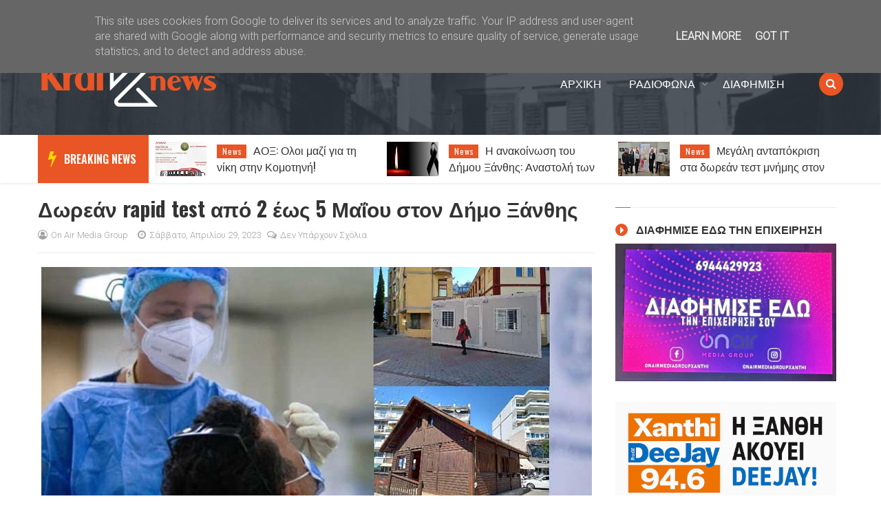

--- FILE ---
content_type: text/html; charset=UTF-8
request_url: https://www.kralnews.gr/2023/04/rapid-test-2-5.html
body_size: 36047
content:
<!DOCTYPE html>
<html class='v2' dir='ltr' xmlns='http://www.w3.org/1999/xhtml' xmlns:b='http://www.google.com/2005/gml/b' xmlns:data='http://www.google.com/2005/gml/data' xmlns:expr='http://www.google.com/2005/gml/expr'>
<head>
<link href='https://www.blogger.com/static/v1/widgets/335934321-css_bundle_v2.css' rel='stylesheet' type='text/css'/>
<meta content='width=device-width,initial-scale=1.0,minimum-scale=1.0,maximum-scale=1.0' name='viewport'/>
<meta content='text/html; charset=UTF-8' http-equiv='Content-Type'/>
<meta content='blogger' name='generator'/>
<link href='https://www.kralnews.gr/favicon.ico' rel='icon' type='image/x-icon'/>
<link href='https://www.kralnews.gr/2023/04/rapid-test-2-5.html' rel='canonical'/>
<link rel="alternate" type="application/atom+xml" title="KralNews - Atom" href="https://www.kralnews.gr/feeds/posts/default" />
<link rel="alternate" type="application/rss+xml" title="KralNews - RSS" href="https://www.kralnews.gr/feeds/posts/default?alt=rss" />
<link rel="service.post" type="application/atom+xml" title="KralNews - Atom" href="https://www.blogger.com/feeds/6290040962931696515/posts/default" />

<link rel="alternate" type="application/atom+xml" title="KralNews - Atom" href="https://www.kralnews.gr/feeds/7358787259292318716/comments/default" />
<!--Can't find substitution for tag [blog.ieCssRetrofitLinks]-->
<link href='https://blogger.googleusercontent.com/img/b/R29vZ2xl/AVvXsEiHWyHC35dhNJlHh7duzcZb6eCbRXEua2QbF2Uu5w-CrbdiT7s9Qt41CZXXQCpG5o87A3497Fja0wLnu5IxP9hSCbK4_8esGEq7NEAO3fWXAH6ZlCFBT7DThP6KNbcXryKjRpPo_97B-3UzIs4jswyHEvSNFHd18mUNWlUhWmbSt71trk740pgG7W-E/s16000/4.jpg' rel='image_src'/>
<meta content='https://www.kralnews.gr/2023/04/rapid-test-2-5.html' property='og:url'/>
<meta content='Δωρεάν rapid test από 2 έως 5 Μαΐου στον Δήμο Ξάνθης' property='og:title'/>
<meta content='Συνεχίζεται από τον Δήμο Ξάνθης, σε συνεργασία με τον ΕΟΔΥ, η διενέργεια δωρεάν rapidtest για την ταχεία ανίχνευση της COVID- 19, που έχει ω...' property='og:description'/>
<meta content='https://blogger.googleusercontent.com/img/b/R29vZ2xl/AVvXsEiHWyHC35dhNJlHh7duzcZb6eCbRXEua2QbF2Uu5w-CrbdiT7s9Qt41CZXXQCpG5o87A3497Fja0wLnu5IxP9hSCbK4_8esGEq7NEAO3fWXAH6ZlCFBT7DThP6KNbcXryKjRpPo_97B-3UzIs4jswyHEvSNFHd18mUNWlUhWmbSt71trk740pgG7W-E/w1200-h630-p-k-no-nu/4.jpg' property='og:image'/>
<title>
Δωρεάν rapid test από 2 έως 5 Μαΐου στον Δήμο Ξάνθης | KralNews
</title>
<!-- Blank description -->
<!-- Blank keywords -->
<meta content='true' name='MSSmartTagsPreventParsing'/>
<meta content='blogger' name='generator'/>
<meta content='en-us' http-equiv='content-language'/>
<script src='https://code.jquery.com/jquery-2.1.4.min.js' type='text/javascript'></script>
<link href='https://fonts.googleapis.com/css?family=Oswald:400,600' rel='stylesheet' type='text/css'/>
<link href='https://fonts.googleapis.com/css?family=Roboto:300' rel='stylesheet' type='text/css'/>
<link href='https://maxcdn.bootstrapcdn.com/font-awesome/4.7.0/css/font-awesome.min.css' rel='stylesheet'/>
<!-- UIkit CSS -->
<link href='https://cdnjs.cloudflare.com/ajax/libs/uikit/3.0.0-rc.5/css/uikit.min.css' rel='stylesheet'/>
<link href='YOUR-FAVICON-URL' rel='shortcut icon' type='image/vnd.microsoft.icon'/>
<style type='text/css'>@font-face{font-family:'Oswald';font-style:normal;font-weight:400;font-display:swap;src:url(//fonts.gstatic.com/s/oswald/v57/TK3IWkUHHAIjg75cFRf3bXL8LICs1_Fv40pKlN4NNSeSASz7FmlbHYjMdZwlou4.woff2)format('woff2');unicode-range:U+0460-052F,U+1C80-1C8A,U+20B4,U+2DE0-2DFF,U+A640-A69F,U+FE2E-FE2F;}@font-face{font-family:'Oswald';font-style:normal;font-weight:400;font-display:swap;src:url(//fonts.gstatic.com/s/oswald/v57/TK3IWkUHHAIjg75cFRf3bXL8LICs1_Fv40pKlN4NNSeSASz7FmlSHYjMdZwlou4.woff2)format('woff2');unicode-range:U+0301,U+0400-045F,U+0490-0491,U+04B0-04B1,U+2116;}@font-face{font-family:'Oswald';font-style:normal;font-weight:400;font-display:swap;src:url(//fonts.gstatic.com/s/oswald/v57/TK3IWkUHHAIjg75cFRf3bXL8LICs1_Fv40pKlN4NNSeSASz7FmlZHYjMdZwlou4.woff2)format('woff2');unicode-range:U+0102-0103,U+0110-0111,U+0128-0129,U+0168-0169,U+01A0-01A1,U+01AF-01B0,U+0300-0301,U+0303-0304,U+0308-0309,U+0323,U+0329,U+1EA0-1EF9,U+20AB;}@font-face{font-family:'Oswald';font-style:normal;font-weight:400;font-display:swap;src:url(//fonts.gstatic.com/s/oswald/v57/TK3IWkUHHAIjg75cFRf3bXL8LICs1_Fv40pKlN4NNSeSASz7FmlYHYjMdZwlou4.woff2)format('woff2');unicode-range:U+0100-02BA,U+02BD-02C5,U+02C7-02CC,U+02CE-02D7,U+02DD-02FF,U+0304,U+0308,U+0329,U+1D00-1DBF,U+1E00-1E9F,U+1EF2-1EFF,U+2020,U+20A0-20AB,U+20AD-20C0,U+2113,U+2C60-2C7F,U+A720-A7FF;}@font-face{font-family:'Oswald';font-style:normal;font-weight:400;font-display:swap;src:url(//fonts.gstatic.com/s/oswald/v57/TK3IWkUHHAIjg75cFRf3bXL8LICs1_Fv40pKlN4NNSeSASz7FmlWHYjMdZwl.woff2)format('woff2');unicode-range:U+0000-00FF,U+0131,U+0152-0153,U+02BB-02BC,U+02C6,U+02DA,U+02DC,U+0304,U+0308,U+0329,U+2000-206F,U+20AC,U+2122,U+2191,U+2193,U+2212,U+2215,U+FEFF,U+FFFD;}@font-face{font-family:'Oswald';font-style:normal;font-weight:600;font-display:swap;src:url(//fonts.gstatic.com/s/oswald/v57/TK3IWkUHHAIjg75cFRf3bXL8LICs1_Fv40pKlN4NNSeSASz7FmlbHYjMdZwlou4.woff2)format('woff2');unicode-range:U+0460-052F,U+1C80-1C8A,U+20B4,U+2DE0-2DFF,U+A640-A69F,U+FE2E-FE2F;}@font-face{font-family:'Oswald';font-style:normal;font-weight:600;font-display:swap;src:url(//fonts.gstatic.com/s/oswald/v57/TK3IWkUHHAIjg75cFRf3bXL8LICs1_Fv40pKlN4NNSeSASz7FmlSHYjMdZwlou4.woff2)format('woff2');unicode-range:U+0301,U+0400-045F,U+0490-0491,U+04B0-04B1,U+2116;}@font-face{font-family:'Oswald';font-style:normal;font-weight:600;font-display:swap;src:url(//fonts.gstatic.com/s/oswald/v57/TK3IWkUHHAIjg75cFRf3bXL8LICs1_Fv40pKlN4NNSeSASz7FmlZHYjMdZwlou4.woff2)format('woff2');unicode-range:U+0102-0103,U+0110-0111,U+0128-0129,U+0168-0169,U+01A0-01A1,U+01AF-01B0,U+0300-0301,U+0303-0304,U+0308-0309,U+0323,U+0329,U+1EA0-1EF9,U+20AB;}@font-face{font-family:'Oswald';font-style:normal;font-weight:600;font-display:swap;src:url(//fonts.gstatic.com/s/oswald/v57/TK3IWkUHHAIjg75cFRf3bXL8LICs1_Fv40pKlN4NNSeSASz7FmlYHYjMdZwlou4.woff2)format('woff2');unicode-range:U+0100-02BA,U+02BD-02C5,U+02C7-02CC,U+02CE-02D7,U+02DD-02FF,U+0304,U+0308,U+0329,U+1D00-1DBF,U+1E00-1E9F,U+1EF2-1EFF,U+2020,U+20A0-20AB,U+20AD-20C0,U+2113,U+2C60-2C7F,U+A720-A7FF;}@font-face{font-family:'Oswald';font-style:normal;font-weight:600;font-display:swap;src:url(//fonts.gstatic.com/s/oswald/v57/TK3IWkUHHAIjg75cFRf3bXL8LICs1_Fv40pKlN4NNSeSASz7FmlWHYjMdZwl.woff2)format('woff2');unicode-range:U+0000-00FF,U+0131,U+0152-0153,U+02BB-02BC,U+02C6,U+02DA,U+02DC,U+0304,U+0308,U+0329,U+2000-206F,U+20AC,U+2122,U+2191,U+2193,U+2212,U+2215,U+FEFF,U+FFFD;}@font-face{font-family:'Oswald';font-style:normal;font-weight:700;font-display:swap;src:url(//fonts.gstatic.com/s/oswald/v57/TK3IWkUHHAIjg75cFRf3bXL8LICs1_Fv40pKlN4NNSeSASz7FmlbHYjMdZwlou4.woff2)format('woff2');unicode-range:U+0460-052F,U+1C80-1C8A,U+20B4,U+2DE0-2DFF,U+A640-A69F,U+FE2E-FE2F;}@font-face{font-family:'Oswald';font-style:normal;font-weight:700;font-display:swap;src:url(//fonts.gstatic.com/s/oswald/v57/TK3IWkUHHAIjg75cFRf3bXL8LICs1_Fv40pKlN4NNSeSASz7FmlSHYjMdZwlou4.woff2)format('woff2');unicode-range:U+0301,U+0400-045F,U+0490-0491,U+04B0-04B1,U+2116;}@font-face{font-family:'Oswald';font-style:normal;font-weight:700;font-display:swap;src:url(//fonts.gstatic.com/s/oswald/v57/TK3IWkUHHAIjg75cFRf3bXL8LICs1_Fv40pKlN4NNSeSASz7FmlZHYjMdZwlou4.woff2)format('woff2');unicode-range:U+0102-0103,U+0110-0111,U+0128-0129,U+0168-0169,U+01A0-01A1,U+01AF-01B0,U+0300-0301,U+0303-0304,U+0308-0309,U+0323,U+0329,U+1EA0-1EF9,U+20AB;}@font-face{font-family:'Oswald';font-style:normal;font-weight:700;font-display:swap;src:url(//fonts.gstatic.com/s/oswald/v57/TK3IWkUHHAIjg75cFRf3bXL8LICs1_Fv40pKlN4NNSeSASz7FmlYHYjMdZwlou4.woff2)format('woff2');unicode-range:U+0100-02BA,U+02BD-02C5,U+02C7-02CC,U+02CE-02D7,U+02DD-02FF,U+0304,U+0308,U+0329,U+1D00-1DBF,U+1E00-1E9F,U+1EF2-1EFF,U+2020,U+20A0-20AB,U+20AD-20C0,U+2113,U+2C60-2C7F,U+A720-A7FF;}@font-face{font-family:'Oswald';font-style:normal;font-weight:700;font-display:swap;src:url(//fonts.gstatic.com/s/oswald/v57/TK3IWkUHHAIjg75cFRf3bXL8LICs1_Fv40pKlN4NNSeSASz7FmlWHYjMdZwl.woff2)format('woff2');unicode-range:U+0000-00FF,U+0131,U+0152-0153,U+02BB-02BC,U+02C6,U+02DA,U+02DC,U+0304,U+0308,U+0329,U+2000-206F,U+20AC,U+2122,U+2191,U+2193,U+2212,U+2215,U+FEFF,U+FFFD;}</style>
<style id='page-skin-1' type='text/css'><!--
/=====================================*
- TEMPLATE		............	MOGMAGAZINE
- VERSION		.............	2.0
- AUTHOR		..............	Mogtemplates
*======================================/
/*************** Variable Definitions **************/
<Variable name="all.colors" description="All Colors" type="color" default="#e51515"/>
<Variable name="all.menu.colors" description="All Menu Colors" type="color" default="#000"/>
<Variable name="title.font.1" description="Title Font 1" type="font" default="normal 600 30px 'Oswald', sans-serif"/>
<Variable name="title.font.2" description="Title Font 2" type="font" default="normal 600 28px 'Oswald', sans-serif"/>
<Variable name="title.font.3" description="Title Font 3" type="font" default="normal 600 26px 'Oswald', sans-serif"/>
<Variable name="title.font.4" description="Title Font 4" type="font" default="normal 600 24px 'Oswald', sans-serif"/>
<Variable name="title.font.5" description="Title Font 5" type="font" default="normal 600 22px 'Oswald', sans-serif"/>
<Variable name="title.font.6" description="Title Font 6" type="font" default="normal 400 20px 'Oswald', sans-serif"/>
<Variable name="title.font.7" description="Title Font 7" type="font" default="normal 400 18px 'Oswald', sans-serif"/>
<Variable name="title.font.8" description="Title Font 8" type="font" default="normal 400 16px 'Oswald', sans-serif"/>
<Variable name="title.font.9" description="Title Font 9" type="font" default="normal 400 14px 'Oswald', sans-serif"/>
/*************** General **************/
* {outline: 0; word-wrap: break-word}
* {
-webkit-box-sizing: border-box;
-moz-box-sizing: border-box;
box-sizing: border-box;
}
*:before, *:after {
-webkit-box-sizing: border-box;
-moz-box-sizing: border-box;
box-sizing: border-box;
}
html {
-webkit-text-size-adjust: 100%;
-ms-text-size-adjust: 100%;
}
body {background: #fff; margin: 0; padding: 0; outline: 0; font-family: 'Roboto', sans-serif; color: #333; font-size: 16px; line-height: normal; min-height: 100%; max-height: 100%; -webkit-backface-visibility: hidden;}
article, aside, details, figcaption, figure, footer, header, hgroup, menu, nav, section {display: block}
a, a:link, a:focus, a:visited, a:hover {color: #333; text-decoration: none; -webkit-backface-visibility: hidden; display: inherit;}
h1, h2, h3, h4, h5, h6 {-webkit-backface-visibility: hidden; margin: 0}
h1 {font-size: 28px; line-height: 38px;}
h2 {font-size: 26px; line-height: 36px;}
h3 {font-size: 24px; line-height: 34px;}
h4 {font-size: 22px; line-height: 32px;}
h5 {font-size: 20px; line-height: 30px;}
h6 {font-size: 18px; line-height: 28px;}
img {max-width: 100%; height: auto;}
ul, ol {padding: 0; margin: 0;}
input, textarea {border: none; background: transparent}
.clear {clear: both;}
#header, #wrapper, #footer {width: 100%; clear: both}
.widget, .widget ul, .widget li, .section {padding: 0; margin: 0;}
.cf, .cf:after, .cf:before {content: ""; display: table;}
.cf:after {clear: both}
.container {max-width: 1170px; margin: 0 auto}
.grp-col {display: block}
.col {float: left; padding: 0 2%; vertical-align: top}
.col:nth-child(1n) {padding-left: 0}
.col:last-child {padding-right: 0}
.colx2 {float: left; width: 50%;}
.colx3 {float: left; width: 33.333%;}
.colx4 {}
/************** Icon ***************/
.breakingnews h2.title:after, .nav-header ul > li.parent > a:after, .nav-header ul > li > ul > li > a:after, .hot-trend h2.title:after,
.row-main h2.title:after, .sidebar h2:after, .gsc-search-button:before, .FollowByEmail .follow-by-email-inner:after,
#main-menu:before, .instafeed-ft h2:before, .entry-content ul li:before, .entry-content .tr_bq:before, .comments .comment-actions a:before, .comments .comment-actions .item-control a:before, .il-photo__likes, .il-photo__comments, .newsletter-ft h2.title:before,
.post-entry-8 .thumb-post, .thumb-post[style*="img.youtube.com"]:after, .thumb-post[style*="i.ytimg.com"]:after
{
display: inline-block;
font: normal normal normal 14px/1 FontAwesome;
font-size: inherit;
text-rendering: auto;
-webkit-font-smoothing: antialiased;
-moz-osx-font-smoothing: grayscale;
}
.fa-search:hover, .fa-times-circle:hover, input.gsc-search-button:hover, .close-sidebar:hover {cursor: pointer;}
/*************** Transition ***************/
.Label .label-size, .blog-pager .pager-list-post,
.comments .comments-content .loadmore a, .instafeed-ft .il-photo__meta
{
-webkit-transition: all 0.2s linear;
-moz-transition: all 0.2s linear;
-o-transition: all 0.2s linear;
-ms-transition: all 0.2s linear;
transition: all 0.2s linear;
}
.social-network ul li a, .search .close-search, .search .form-search, .search .form-search.show-search, .menu-sidebar .bg-opacity, .thumb-post:before, .bx-controls a, .about-ft .social-network ul li a, .displaypageNum a:hover, .showpage a:hover, .nav-header ul li a, .nav-header ul ul, .icon-parent, .Header h1.title, .Header .description, .search, #menu:before, .post-footer .label-post a, #LinkList3 ul li a
{
-webkit-transition: all 0.3s linear;
-moz-transition: all 0.3s linear;
-o-transition: all 0.3s linear;
-ms-transition: all 0.3s linear;
transition: all 0.3s linear;
}
/*************** Rotate 360 ***************/
{
-webkit-transform:rotate(360deg);
-moz-transform:rotate(360deg);
-o-transform:rotate(360deg);
}
/*************** Animation Border ***************/
@-webkit-keyframes pulse {
0% {
-webkit-box-shadow: 0 0 0 0 rgba(255,22,84,0.4);
}
70% {
-webkit-box-shadow: 0 0 0 10px rgba(255,22,84,0);
}
100% {
-webkit-box-shadow: 0 0 0 0 rgba(255,22,84,0);
}
}
@keyframes pulse {
0% {
-moz-box-shadow: 0 0 0 0 rgba(255,22,84,0.4);
box-shadow: 0 0 0 0 rgba(255,22,84,0.4);
}
70% {
-moz-box-shadow: 0 0 0 10px rgba(255,22,84,0);
box-shadow: 0 0 0 10px rgba(255,22,84,0);
}
100% {
-moz-box-shadow: 0 0 0 0 rgba(255,22,84,0);
box-shadow: 0 0 0 0 rgba(255,22,84,0);
}
}
/*************** Scroll Fixed ***************/
.content-header .scroll-to-fixed-fixed {background: rgba(43, 52, 60, 0.85)}
.scroll-to-fixed-fixed .logo, .scroll-to-fixed-fixed .search {height: 80px}
.scroll-to-fixed-fixed .Header h1.title {font-size: 32px; line-height: 32px}
.scroll-to-fixed-fixed .Header .description {margin: 0; font-size: 14px}
.scroll-to-fixed-fixed .nav-header ul > li > a {line-height: 80px}
.scroll-to-fixed-fixed .nav-header ul ul > li > a {line-height: 42px}
.scroll-to-fixed-fixed .nav-header > ul > li > .icon-parent {top: 35px}
#loader {display: block; position: fixed; top: 0; left: 0; right: 0; bottom: 0; background-color: #fff; height: 100vh; width: 100%; z-index: 99999;}
#loader .fa {position: absolute; top: 45%;  left: 48%; transform: translate(-50%,-50%); display: table; font-size: 32px; color: #999}
/*************** Header ***************/
.fl-left {float: left}
.fl-right {float: right}
.no-title h2 {display: none}
#header {position: relative; background-attachment: fixed; background-position: center bottom; background-size: cover}
#header:before {content: ""; position: absolute; width: 100%; height: 100%; background: rgba(43, 52, 60, 0.8) }
.content-header {position: relative}
.top-header {padding: 10px 0; border-bottom: solid 1px rgba(255, 255, 255, 0.1)}
.text-header {color: #999}
.text-header a {display: inline; color: #999; text-decoration: underline}
.social-network ul li a {color: #999}
.social-network ul li a:hover {color: #fff}
.social-network ul li {display: inline-block; margin: 0 5px}
.social-network ul li:first-child {margin-left: 0}
.social-network ul li:last-child {margin-right: 0}
.social-network ul li a {line-height: 25px}
.mid-header {position: relative}
.logo {height: 150px; display: flex; align-items: center}
.Header h1.title {text-transform: uppercase; font-size: 42px; line-height: 42px; font-weight: 600; font-family: 'Oswald', sans-serif; letter-spacing: -2px; position: relative; z-index: 20; margin-bottom: 0; color: #fff}
.Header h1.title a {color: #fff}
.Header h1.title::first-letter, .Header h1.title a::first-letter {color: #e95525}
.Header .description {color: #fff; font-size: 16px; margin: 0}
.nav-header ul li {position: relative; display: inline-block}
.nav-header > ul > li > a {padding: 0 20px; text-transform: uppercase; font: normal 400 16px 'Oswald', sans-serif; line-height: 150px; color: #fff}
.nav-header > ul > li:hover > a {color: #e95525}
.nav-header ul ul li a:hover {padding-left: 5px}
.nav-header ul li.uk-parent:hover > ul {visibility: visible; opacity: 1;}
.nav-header ul ul, .nav-header ul ul ul {position: absolute; left: 0; top: 100%; display: inherit; width: 250px; visibility: hidden; opacity: 0; z-index: 999; box-shadow: 0 1px 3px rgba(0, 0, 0, 0.1); background: #fff}
.nav-header ul ul li {width: 100%}
.nav-header ul ul li a {display: block; line-height: 42px; border-bottom: dashed 1px #e9e9e9; padding: 0; margin: 0 20px; text-transform: capitalize}
.nav-header ul ul li:last-child > a {border-bottom: none}
.nav-header ul ul ul {left: 100%; top: 0}
.nav-header ul li .icon-parent {position: absolute}
.nav-header ul li > .icon-parent {top: 70px; right: 0; color: #fff}
.nav-header > ul li > ul > li > .icon-parent {top: 16px; right: 20px; color: #000;
-webkit-transform:rotate(270deg);
-moz-transform:rotate(270deg);
-o-transform:rotate(270deg);
-ms-transform:rotate(270deg);
transform:rotate(270deg);
}
.search {display: flex; height: 150px; align-items: center; margin-left: 30px}
.search .open-search {color: #fff; border-radius: 100%; width: 35px; height: 35px; text-align: center; line-height: 35px; background: #e95525}
.close-search {font-size: 32px; position: absolute; top: 50px; right: 50px; transform: scale(0); color: #e95525; background: #fff; border-radius: 100%; width: 32px; height: 31px; display: flex; align-items: center; justify-content: center}
.search .form-search.show-search .close-search {transform: scale(1);}
.search .form-search.show-search {visibility: visible !important; opacity: 1; -webkit-transform: rotateX(0deg); transform: rotateX(0deg);}
.search .form-search {position: fixed; top: 0; left: 0; width: 100%; height: 100%; display: table; background: rgba(0, 0, 0, 0.95); visibility: hidden; opacity: 0; z-index: 9999;}
.search .form-search #search {display: table-cell; vertical-align: middle; text-align: center;}
.search h2.title {text-transform: capitalize}
#BlogSearch1_form {border-bottom: solid 1px #fff; max-width: 800px; margin: 0 auto}
#BlogSearch1_form .gsc-search-box {display: block; margin: 0}
#BlogSearch1_form .gsc-search-box .gsc-input {border: none; height: 52px; font-size: 32px; color: #fff; padding: 8px 0}
#BlogSearch1_form .gsc-search-box input.gsc-search-button {text-indent: -9999px; width: 32px; height: 32px; position: absolute; z-index: 9999; bottom: 18px; margin-left: -16px}
#BlogSearch1_form .gsc-search-box td.gsc-search-button:before {content:"\f002"; font-size: 32px; color: #fff}
.bot-header {position: relative; background: #fff; box-shadow: 0 1px 3px rgba(0, 0, 0, 0.1)}
.breakingnews {position: relative; height: 70px; z-index: 20}
.breakingnews .widget {padding: 0 0 0 160px!important}
.breakingnews h2.title {position: absolute!important; left: 0; top: 0; padding: 0 18px 0 38px!important; margin: 0!important; font: normal 400 16px 'Oswald', sans-serif !important; font-weight: 600 !important; line-height: 70px !important; border-top: none!important; z-index: 20; background: #e95525;}
.breakingnews h2.title:before {content: ""; background: transparent!important}
.breakingnews h2.title:after {content: "\f0e7"; color: #ffd600; font-size: 24px; position: absolute; left: 15px; top: 22px}
.breakingnews h2.title a {color: #fff}
.breakingnews .panel-post {height: 48px; overflow: hidden}
.breakingnews .panel-post .label-post {margin: 4px 10px 0 0}
.breakingnews .panel-post .title-post {display: inline; font: normal 400 16px 'Oswald', sans-serif}
.breakingnews .panel-post .title-post a:hover {color: #000}
/*************** Wrapper ***************/
.grid-posts .label-post em, .grid-posts .published, .grid-posts .comment-link,
.grid-posts .name-post, .grid-posts .name-post span, .date-post, .cmt-post, .cmt-post a, .fa-clock-o, .fa-comments-o
{
color: #a0a0a0; margin-left: 0
}
.mog-category ul li:hover .thumb-post:before, .grid-posts:hover .thumb-post:before, .related-posts ul li:hover .thumb-post:before
{
opacity: 1;
}
.mog-category h2.title, .sidebar h2, .blog-posts h2.title {font: normal bold 16px 'Oswald', sans-serif; line-height: 32px; text-transform: uppercase; border-top: solid 1px #eee; padding: 15px 0 5px 30px; margin: 0 10px; position: relative}
.mog-category h2.title:before, .sidebar h2:before, .blog-posts h2.title:before {content: ""; position: absolute; left: 0; top: -1px; width: 22px; height: 1px; background: #e95525}
.mog-category .widget {padding: 15px 0}
.mog-category .widget:last-child {padding-bottom: 0}
.thumb-post {background-size: cover; background-repeat: no-repeat; background-position: center center; position: relative}
.thumb-post:before {content: ""; background: rgba(0, 0, 0, 0.2); z-index: 10; position: absolute; left: 0; top: 0; width: 100%; height: 100%; opacity: 0}
.thumb-post[style*="img.youtube.com"]:after, .thumb-post[style*="i.ytimg.com"]:after {content: "\f04b"; color: rgba(255, 255, 255, 0.9); border: solid 2px rgba(255, 255, 255, 0.9); width: 32px; height: 32px; border-radius: 100%; font-size: 20px; padding-left: 3px; position: absolute; top: 10px; right: 10px; display: flex; align-items: center; justify-content: center}
.panel-post .label-post {display: inline-block; background: #e95525; padding: 3px 6px 3px 8px; font-family: 'Oswald', sans-serif; font-size: 12px; color: #fff; margin-bottom: 10px; text-transform: initial ; letter-spacing: 1px}
.panel-post .title-post {font: normal normal 14px 'Oswald', sans-serif; line-height: 24px}
.panel-post .grp-post {margin-top: 10px}
.panel-post .grp-post span {margin-right: 12px; font-size: 13px; text-transform: capitalize}
.panel-post .grp-post span a {text-transform: capitalize}
.panel-post .grp-post span em {font-style: normal; margin-right: 5px;}
.panel-post .grp-post span .avt-user-post {position: relative; top: 10px; margin-right: 8px}
.panel-post .grp-post span .avt-user-post img {width: 32px; height: 32px; border-radius: 50%}
.panel-post .grp-post .fa-user-circle-o, .panel-post .grp-post .fa-clock-o, .panel-post .grp-post .fa-comments-o {margin-right: 5px; font-size: 14px}
.panel-post .sample-post {margin: 10px 0 0; line-height: 22px}
.panel-post .share-post span {margin: 0 10px}
.breakingnews .thumb-post:after {width: 32px; height: 32px; font-size: 16px}
.main-featured, .hot-trend {width: 100%}
.hot-trend h2.title {padding-left: 35px; margin-bottom: 0}
.hot-trend h2.title:after {content: "\f0f3"; color: #e95525; font-size: 24px; position: absolute; left: 0; top: 19px; width: auto; height: auto}
.bot-wrp {width: 100%; padding: 20px 0 30px}
.main-content {width: 70%; padding-right: 10px}
.grp-row-main, .row-main {margin-bottom: 30px}
.row-main:last-child {margin-bottom: 0}
.row-main h2.title:after, .sidebar h2:after {content: "\f0da"; color: #fff; background: #e95525; width: 18px; height: 18px; padding-left: 2px; text-align: center; line-height: 18px; font-size: 16px; position: absolute; left: 0; top: 23px; border-radius: 100%; box-shadow: 0 0 0 rgba(255, 22, 84, 0.4); animation: pulse 2s infinite}
.fix-panel-post {position: absolute; width: 100%; padding: 10px; bottom: 0; left: 0; z-index: 20}
.fix-panel-post .ct-panel-post {padding: 15px 20px;
background: -moz-linear-gradient(top, rgba(0,0,0,0) 0%, rgba(0,0,0,0.5) 50%, rgba(0,0,0,1) 100%);
background: -webkit-linear-gradient(top, rgba(0,0,0,0) 0%,rgba(0,0,0,0.5) 50%,rgba(0,0,0,1) 100%);
background: linear-gradient(to bottom, rgba(0,0,0,0) 0%,rgba(0,0,0,0.5) 50%,rgba(0,0,0,1) 100%);
filter: progid:DXImageTransform.Microsoft.gradient( startColorstr='#00000000', endColorstr='#000000',GradientType=0 );
}
.fix-panel-post .title-post a {color: #fff}
.fix-panel-post .grp-post span {color: #a0a0a0}
.grp-post-entry {}
.post-entry {float: left; width: 100%}
.post-entry ul li {display: inline-block; vertical-align: top; list-style: none; padding: 10px; position: relative; overflow: hidden}
.post-entry .thumb-post {float: left; background-color: #f9f9f9}
.post-entry-1, .post-entry-2, .post-entry-6 {width: 50%}
.post-entry-1 .thumb-post, .post-entry-3 .thumb-post, .post-entry-9 .thumb-post, .post-entry-12 .thumb-post {width: 100%; height: 250px; margin-bottom: 15px}
.post-entry-1 .title-post {font: normal bold 20px 'Oswald', sans-serif; line-height: 28px}
.post-entry-2 .thumb-post, .post-entry-4 .thumb-post {width: 150px; height: 100px; margin-right: 15px}
.post-entry-3, .post-entry-4 {width: 100%}
.post-entry-3 ul li, .post-entry-4 ul li, .post-entry-6 ul li {width: 50%}
.post-entry-3 .thumb-post {margin-bottom: 0}
.post-entry-3 .panel-post .title-post, .post-entry-5 .panel-post .title-post, .post-entry-9 .panel-post .title-post, .post-entry-12 .panel-post .title-post {font: normal normal 16px 'Oswald', sans-serif; line-height: 26px}
.post-entry-5, .post-entry-7, .post-entry-8, .post-entry-9 {float: none}
.post-entry-5 .thumb-post {width: 100%; height: 300px}
.post-entry-6 .thumb-post {width: 100%; height: 120px; margin-bottom: 10px}
.post-entry-7 ul li {width: 33.333%}
.post-entry-7 .thumb-post {width: 100%; height: 150px; margin-bottom: 10px}
.post-entry-8 .thumb-post {width: 100%; height: 420px}
.post-entry-8 .thumb-post[style*="img.youtube.com"], .post-entry-11 .thumb-post[style*="img.youtube.com"], .post-entry-13 .thumb-post[style*="img.youtube.com"] {display: flex;
align-items: center; justify-content: center; position: inherit}
.post-entry-8 .thumb-post[style*="img.youtube.com"]:after, .post-entry-11 .thumb-post[style*="img.youtube.com"]:after, .post-entry-13 .thumb-post[style*="img.youtube.com"]:after {position: inherit; top: 0; right: 0}
.post-entry-8 .thumb-post:after, .post-entry-11 .thumb-post:after {width: 62px; height: 62px; font-size: 42px; line-height: 60px;}
.post-entry-9 .thumb-post, .post-entry-12 .thumb-post {margin-bottom: 0}
.post-entry-11 ul li,.post-entry-2 ul li {width: 100%}
.post-entry-11 {width: 50%}
.post-entry-11 .thumb-post {width: 100%; height: 520px}
.post-entry-11 .title-post, .post-entry-8 .title-post {font: normal bold 16px 'Oswald', sans-serif; line-height: 32px}
.post-entry-12 {width: 50%}
.post-entry-12 ul li {width: 50%}
.post-entry-13 .thumb-post {width: 75px; height: 50px; margin-right: 15px}
.cate-videos {background: #000; padding: 0 10px 10px}
.cate-videos .widget {padding: 0}
.cate-videos h2.title {border-top: none;}
.cate-videos h2.title:before {top: 0; height: 3px; width: 108px}
.cate-videos h2.title a {color: #fff}
.grid-posts {display: inline-block; width: 100%; padding: 10px}
.grid-posts .item-control {position: absolute; top: 20px; right: 20px; z-index: 20}
.grid-posts .thumb-post {float: left; width: 40%; height: 200px; margin-right: 20px}
.grid-posts .label-post a {display: none; color: #fff}
.grid-posts .label-post a:nth-child(1) {display: inline-block}
.grid-posts .panel-post .title-post {font: normal bold 20px 'Oswald', sans-serif; line-height: 28px}
.grid-posts .grp-post .published {text-decoration: none; text-transform: capitalize}
.grid-posts .sample-post {display: block; margin: 10px 0 0; line-height: 22px}
.blog-pager {display: inline-block; width: 100%; margin: 0 !important}
.blog-pager a {display: inline-block; font-size: 14px}
.blog-pager .pager-list-post {border: solid 1px #eee; font-size: 14px; border-radius: 24px; margin: 5px 0; padding: 0 20px; line-height: 32px}
.blog-pager .pager-list-post:hover {border: solid 1px #e95525; background: #e95525; color: #fff}
.blog-pager .newer-link {float: left}
.blog-pager .newer-link i {margin-right: 10px}
.blog-pager .older-link {float: right}
.blog-pager .older-link i {margin-left: 10px}
.sidebar-content {width: 30%; padding-left: 10px}
.sidebar .widget {padding: 15px 0}
.sidebar .widget-content {padding: 0 10px}
#LinkList3 ul {padding-top: 5px; margin: 0 -5px}
#LinkList3 ul li {float: left; width: 50%; margin: 0; padding: 5px}
#LinkList3 ul li a {color: #fff}
#LinkList3 ul li .fa {height: 35px; width: 100%; padding: 0 15px; line-height: 37px}
#LinkList3 ul li .fa-facebook:after, #LinkList3 ul li .fa-twitter:after,  #LinkList3 ul li .fa-google-plus:after, #LinkList3 ul li .fa-linkedin:after,
#LinkList3 ul li .fa-youtube-play:after, #LinkList3 ul li .fa-instagram:after, #LinkList3 ul li .fa-pinterest:after, #LinkList3 ul li .fa-rss:after
{
margin-left: 10px; padding-left: 10px; border-left: solid 1px rgba(255,255,255,0.5); font: normal 400 14px 'Oswald', sans-serif
}
#LinkList3 ul li .fa-facebook, .sb-facebook {background: #3b5998}
#LinkList3 ul li .fa-facebook:after {content: "Facebook"}
#LinkList3 ul li .fa-twitter, .sb-twitter {background: #1da1f2}
#LinkList3 ul li .fa-twitter:after {content: "Twitter"}
#LinkList3 ul li .fa-google-plus, .sb-googleplus {background: #dd4b39}
#LinkList3 ul li .fa-google-plus:after {content: "Google Plus"}
#LinkList3 ul li .fa-linkedin, .sb-linkedin {background: #017ab5}
#LinkList3 ul li .fa-linkedin:after {content: "Linkedin"}
#LinkList3 ul li .fa-youtube-play {background: #cd201f}
#LinkList3 ul li .fa-youtube-play:after {content: "Youtube"}
#LinkList3 ul li .fa-instagram {
background: #f09433;
background: -moz-linear-gradient(45deg, #f09433 0%, #e6683c 25%, #dc2743 50%, #cc2366 75%, #bc1888 100%);
background: -webkit-linear-gradient(45deg, #f09433 0%, #e6683c 25%, #dc2743 50%, #cc2366 75%, #bc1888 100%);
background: linear-gradient(45deg, #f09433 0%, #e6683c 25%, #dc2743 50%, #cc2366 75%, #bc1888 100%);
filter: progid: DXImageTransform.Microsoft.gradient( startColorstr='#f09433', endColorstr='#bc1888', GradientType=1);
}
#LinkList3 ul li .fa-instagram:after {content: "Instagram"}
#LinkList3 ul li .fa-pinterest, .sb-pinterest {background: #bd081c}
#LinkList3 ul li .fa-pinterest:after {content: "Pinterest"}
#LinkList3 ul li .fa-rss {background: #f78323}
#LinkList3 ul li .fa-rss:after {content: "Rss"}
.FollowByEmail .widget-content {padding-top: 10px}
.FollowByEmail .follow-by-email-inner {background: #f9f9f9; border: solid 1px #eee; padding: 10px 20px}
.FollowByEmail .follow-by-email-inner:before {content: "Μείνε ενημερωμένος με τις τελευταίες ειδήσεις μέσω του mail σου.";
font-size: 14px; line-height: 22px; margin: 14px 0; color: #999; display: block; text-transform: initial;
}
.FollowByEmail .follow-by-email-inner:after {content: "\f0e0"; position: absolute; top: 10px; right: 10px; color: rgba(0, 0, 0, 0.05); font-size: 76px;
transform: rotate(45deg);
-webkit-transform: rotate(45deg);
-moz-transform: rotate(45deg);
-o-transform: rotate(45deg);
}
.FollowByEmail .follow-by-email-inner td {display: block; width: 100%; margin-bottom: 10px}
.FollowByEmail .follow-by-email-inner .follow-by-email-address {display: block; height: 40px; width: 100% !important; font-size: 14px; font-style: italic; padding: 0 20px; border: 0 !important; background-color: #fff !important}
.FollowByEmail .follow-by-email-inner .follow-by-email-submit {width: 100% !important; margin-left: 0; border-radius: 0 !important; height: 40px !important; background-color: #e95525; color: #fff !important; font: normal 400 16px 'Oswald', sans-serif}
.PopularPosts ul li {list-style: none}
.PopularPosts ul li:nth-child(1) .item-thumbnail:before, .PopularPosts ul li:nth-child(2) .item-thumbnail:before, .PopularPosts ul li:nth-child(3) .item-thumbnail:before, .PopularPosts ul li:nth-child(4) .item-thumbnail:before, .PopularPosts ul li:nth-child(5) .item-thumbnail:before
{
position: absolute; left: 0; bottom: 0; background: #e95525; z-index: 20; width: 25px; height: 25px; display: flex; align-items: center; justify-content: center; color: #fff; font-family: 'Oswald', sans-serif;
}
.PopularPosts ul li:nth-child(1) .item-thumbnail:before {content: "1"}
.PopularPosts ul li:nth-child(2) .item-thumbnail:before {content: "2"}
.PopularPosts ul li:nth-child(3) .item-thumbnail:before {content: "3"}
.PopularPosts ul li:nth-child(4) .item-thumbnail:before {content: "4"}
.PopularPosts ul li:nth-child(5) .item-thumbnail:before {content: "5"}
.PopularPosts ul li:last-child {margin-bottom: 0}
.PopularPosts .item-thumbnail {margin: 0 15px 0 0; position: relative}
.PopularPosts .item-thumbnail img {display: inherit; width: 150px; height: 100px; padding-right: 0}
.PopularPosts .item-title {padding: 0; font: normal normal 14px 'Oswald', sans-serif; line-height: 24px}
.contact-form-widget {padding: 10px}
.contact-form-widget form {background: #f9f9f9; padding: 10px 20px 5px; border: solid 1px #eee; color: #888}
.contact-form-widget, .contact-form-name, .contact-form-email, .contact-form-email-message {max-width: 100%}
.contact-form-name, .contact-form-email, .contact-form-email-message {padding: 0 20px; border: none}
.contact-form-name, .contact-form-email {height: 40px}
.contact-form-email-message {padding: 10px}
.contact-form-button-submit, .contact-form-button-submit:hover {background: #e95525; color: #fff; border: none; border-radius: 0; width: 100%; height: 40px; font: normal 400 16px 'Oswald', sans-serif}
.mog-adv {text-align: center}
/*************** Footer ***************/
#footer {position: relative; background-attachment: fixed; background-position: center bottom; background-size: cover; background-color: #000}
#footer:before {content: ""; position: absolute; width: 100%; height: 100%; background: rgba(43, 52, 60, 0.8);}
.ct-ft {padding: 50px 0 0}
.ct-ft .colx3 {width: 33.333%}
.ct-ft h2 {padding-bottom: 10px; margin-bottom: 30px; font: normal bold 20px 'Oswald', sans-serif; color: #fff; text-transform: uppercase;}
.ct-ft h2:after {content: ""; background: #e95525; width: 50px; height: 1px; position: absolute; left: 0; bottom: 0}
.about-ft {padding-right: 20px}
.about-ft .widget {margin-bottom: 30px}
.about-ft .widget:last-child {margin-bottom: 0}
.about-ft .Header h1.title, .about-ft .Header h1.title a {color: #fff; font-size: 42px; line-height: 42px; letter-spacing: -2px}
.about-ft .Text strong, .about-ft .Text span {background: transparent !important; color: #999; line-height: 22px}
.about-ft .social-network ul li a {color: #999}
.about-ft .social-network ul li a:hover {color: #fff}
.instafeed-ft {padding: 0 20px}
.instafeed li {float: left; width: 33.333%; list-style: none; position: relative; overflow: hidden}
.instafeed li .thumb-post {height: 95px}
.instafeed li .thumb-post img {display: inherit; width: 100%}
.instafeed li:hover .thumb-post:before {opacity: 1}
.instafeed li:hover .il-photo__meta {bottom: 10%}
.instafeed .il-photo__meta {position: absolute; bottom: -20%; width: 100%; text-align: center; z-index: 20}
.instafeed .il-photo__meta div {display: inline-block; margin: 0 10px; color: #fff; font-size: 15px}
.instafeed .il-photo__likes:before {content: "\f08a"; margin-right: 5px}
.instafeed .il-photo__comments:before {content: "\f0e5"; margin-right: 5px}
.tag-ft {padding-left: 20px}
.tag-ft .widget-content {max-height: 195px; overflow-y: auto}
.Label .label-size {padding: 5px 10px 4px;  float: left; background: rgba(255, 255, 255, 0.95); font-size: 13px; text-transform: capitalize; margin: 0 10px 10px 0; border-radius: 3px; opacity: 1}
.Label .label-size a {display: inline-block}
.Label .label-size:hover, .Label .label-size:hover a {background: #e95525; color: #fff}
.scrollup {position: fixed; bottom: -27px; right: -7px; display: none;}
.scrollup:hover {cursor: pointer;}
.scrollup .arrow-top {display: inherit; width: 0; height: 0; border-top: 42px solid transparent; border-bottom: 42px solid transparent; border-left: 42px solid #000; opacity: 0.6;
-ms-transform: rotate(45deg);
-webkit-transform: rotate(45deg);
transform: rotate(45deg);
}
.scrollup em {position: absolute; color: #fff; top: 30px; left: 3px; font-style: normal; text-transform: uppercase; font-size: 15px;
-ms-transform: rotate(-45deg);
-webkit-transform: rotate(-45deg);
transform: rotate(-45deg);
}
.copyright-ft {margin-top: 30px; padding: 20px 0; border-top: solid 1px rgba(255, 255, 255, 0.3); color: #999; font-size: 14px; line-height: 22px}
.copyright-ft a {display: inline-block; color: #e95525}
/*************** Item ***************/
.timestamp-link {margin-left: -3px}
.entry-content {line-height: 24px}
.entry-content .tr-caption-container img, .entry-content .separator a img, .entry-content a img, .entry-content .separator iframe, .entry-content iframe {max-width: 100%}
.entry-content .separator a, .entry-content a {margin: 0 !important; display: inline; color: #e95525}
.entry-content h1, .entry-content h2, .entry-content h3, .entry-content h4, .entry-content h5, .entry-content h6 {text-transform: uppercase; font: normal 600 24px 'Oswald', sans-serif}
.entry-content .tr_bq {font: normal normal 16px 'Oswald', sans-serif; padding: 30px; text-align: center; position: relative; color: #999; background: #f9f9f9}
.entry-content .tr_bq:before {content: "\f10d"; font-size: 28px; color: #999; position: absolute; left: 10px; top: 10px}
.entry-content .tr-caption {background: #f9f9f9; border: dashed 1px #eee; position: relative; top: -7px; font-size: 15px; color: #999; line-height: 25px; font-style: italic; padding: 5px 20px;}
.entry-content ul li {list-style: none; margin: 5px 0 !important; color: #999}
.entry-content ul li:before {content: "\f0da"; color: #999; font-size: 16px; margin-right: 15px; position: relative; top: 0}
.post-footer {margin-top: 50px}
.post-footer .post-footer-line {float: left; width: 100%; border-bottom: solid 1px #eee}
.post-footer .post-footer-line-1 {padding-bottom: 20px}
.post-footer .colx2 .label-post {position: relative; top: 12px}
.post-footer .label-post em, .post-footer .share-post em {font: normal 400 16px 'Oswald', sans-serif; color: #000; text-transform: uppercase; vertical-align: bottom}
.post-footer .label-post a {display: inline-block; color: #a0a0a0; margin-left: 5px}
.post-footer .label-post a:hover {color: #e95525}
.post-footer .share-post {display: block; text-align: right; line-height: normal}
.post-footer .share-post span {float: left; padding-left: 5px}
.post-footer .share-post span a {font-size: 14px; width: 28px; line-height: 30px; text-align: center; color: #fff; padding-top: 3px}
.post-footer .author-profile {background: #f9f9f9; margin: 0; padding: 30px 30px 30px 150px; position: relative; border-left: solid 1px #eee; border-right: solid 1px #eee}
.post-footer .author-profile img {position: absolute; left: 20px; width: 110px; height: 110px; border-radius: 50%}
.post-footer .author-profile .g-profile span {font: normal bold 20px 'Oswald', sans-serif; text-transform: capitalize; margin-bottom: 12px}
.post-footer .author-profile span {display: inherit; line-height: 22px}
.post-footer .ct-author-bio ul {margin-top: 15px; padding-top: 15px; border-top: solid 1px #e9e9e9}
.post-footer .ct-author-bio ul li {display: inline-block; margin-right: 10px}
.post-footer .ct-author-bio ul li a {font-size: 14px}
.post-footer .ct-author-bio ul li a:hover {color: #e95525}
.related-main h2.title, .comments h2.title {border-top: none; margin: 0}
.related-main h2.title:before, .comments h2.title:before {background: transparent}
.related-main {padding: 15px 0 20px}
.related-posts {display: inline-block; width: 100%;}
.related-posts ul li {float: left; list-style: none; width: 33.333%; padding: 10px 10px 0}
.related-posts .thumb-post {width: 100%; height: 170px; margin-bottom: 15px}
.related-posts .panel-post {margin-bottom: 0 !important; padding-bottom: 0 !important; border-bottom: none !important}
.related-posts .panel-post .grp-post .name-post, .related-posts .panel-post .grp-post .cmt-post, .related-posts .panel-post .sample-post, .related-posts .panel-post .share-post {display: none}
.related-posts .panel-post .title-post {font: normal normal 14px 'Oswald', sans-serif !important; line-height: 22px !important;}
.related-posts .panel-post .grp-post span, .related-posts .panel-post .grp-post span a {color: #999}
.comments {margin-top: 20px}
.comments .comment-block {margin-left: 0; padding: 0 0 40px 130px; border-bottom: solid 1px #eee;}
.comments .avatar-image-container {max-height: 110px; width: 110px}
.comments .avatar-image-container img {width: 110px; height: 110px; max-width: 110px;}
.comments .comments-content .comment-replies {margin-top: 10px}
.comments .comments-content .user a {text-transform: capitalize; font: normal normal 14px 'Oswald', sans-serif}
.comments .comments-content .datetime {display: block; margin: 5px 0 20px;}
.comments .comments-content .datetime a {color: #999; font-size: 13px; text-transform: capitalize;}
.comments .comments-content .comment-content {margin-bottom: 20px; text-align: left}
.comments .comment-actions {position: absolute; top: 110px; left: 0}
.comments .comment-actions a {display: inline-block; font-size: 10px; margin-right: 10px; padding: 0; text-transform: uppercase;}
.comments .comment-actions a:before {content: "\f112"; margin-right: 5px}
.comments .comment-actions .item-control a {color: #000}
.comments .comment-actions .item-control a:before {content: "\f1f8"}
.comments .item-control {position: relative; top: 0; right: 0;}
.comments .thread-count a {font-size: 15px; position: relative; top: -3px;}
.comment-form h4#comment-post-message {display: none}
.comments iframe {height: 210px}
.comments .comments-content .loadmore.loaded {opacity: 1; overflow: visible; text-align: center; display: inline-block; width: 100%}
.comments .comments-content .loadmore a {display: inline-block; padding: 8px 15px 6px; border: solid 1px #eee; font-size: 12px; border-radius: 24px; text-transform: uppercase;}
.comments .comments-content .loadmore a:hover {background: #e95525; border: solid 1px #e95525; color: #fff}
.comments .continue a {font: normal bold 20px 'Oswald', sans-serif}
.status-msg-wrap {display: inline-block; width: 99%; margin: 0 0 10px 10px; padding: 10px 20px; background: #f9f9f9; border: solid 1px #eee}
.status-msg-wrap .status-msg-body {text-align: left; font-size: 15px; position: inherit; padding: 0}
.status-msg-wrap .status-msg-body a {display: inline-block; font-size: 12px; color: #fff; background: #111; padding: 2px 10px; position: relative; top: -2px; border-radius: 3px;}
.status-msg-wrap .status-msg-body b {font: normal 400 16px 'Oswald', sans-serif}
.status-msg-wrap .status-msg-border {display: none}
/*************** 404 ***************/
.mog-404 {text-align: center; margin: 50px auto; max-width: 800px}
.mog-text-error {position: relative}
.mog-text-error span {position: absolute; width: 100%; left: 0; top: 0; text-transform: uppercase; color: #999; font-size: 22px;}
.mog-text-404 {font-family: 'Oswald', sans-serif; font-weight: 600; font-size: 92px; color: #e95525; text-transform: uppercase}
.mog-text-if-404 {}
.mog-text-if-404 span {font: normal bold 16px 'Oswald', sans-serif; text-transform: uppercase; line-height: 32px}
.mog-text-if-404 p {margin: 10px 0 0; color: #999;}
.mog-text-if-404 p a {display: inline-block; color: #e95525}
.mog-search-404 {margin-top: 30px}
.mog-form-search-404 {margin-bottom: 10px; position: relative; padding-right: 80px}
.mog-input-text-404 {border: solid 1px #eee; padding: 0 15px; height: 38px; width: 100%}
.mog-btn-search-404 {position: absolute; right: 0; top: 0; height: 38px; background: #e95525; color: #fff; padding: 0 15px; border: none; font-size: 12px; text-transform: uppercase;}
/*************** Paging ***************/
#blog-pager{padding: 10px 0 0}
.blog-pager {background: none;}
.displaypageNum a, .showpage a, .pagecurrent {padding: 10px 15px; margin: 5px; color: #000; border: solid 1px #eee}
.displaypageNum a:hover, .showpage a:hover, .pagecurrent{background: #e95525; text-decoration:none; color: #fff; border: solid 1px #e95525}
.showpageOf{display:none!important}
#blog-pager .pages{border:none;}
/*************** Responsive ***************/
@media (min-width: 320px) and (max-width: 600px)
{
.top-header .fl-left, .top-header .fl-right {width: 100%; text-align: center}
.top-header .text-header {margin-bottom: 10px}
.nav-header ul {padding: 5px 0}
.nav-header ul > li {width: 100%}
.nav-header ul > li > ul {position: relative; width: 100%; visibility: inherit; display: none}
.nav-header ul > li.uk-parent:hover > ul {display: block}
.nav-header ul > li > ul > li > ul {position: relative; left: 0; box-shadow: none; width: 100%; padding: 0 20px}
.nav-header ul > li > ul > li > ul > li {background: transparent;}
.nav-header ul li > .icon-parent {right: 15px}
.breakingnews .widget {padding: 0 !important}
.breakingnews h2.title {width: 32px; padding: 0 !important; height: 70px; left: -20px; overflow: hidden}
.breakingnews h2.title:before {display: none}
.breakingnews h2.title:after {background: #e95525; left: 0; top: 0; height: 70px; line-height: 70px; padding: 0 10px}
.post-entry-4 .thumb-post {width: 100%; margin: 0 0 10px}
.post-entry-7 .thumb-post {width: 150px; height: 100px; margin-right: 15px}
.post-entry-8 .thumb-post {height: 250px}
.post-entry-11 ul li, .post-entry-1, .post-entry-2, .post-entry-3 ul li, .post-entry-6, .post-entry-7 ul li {width: 100%}
.post-entry-11 .thumb-post {height: 350px}
.post-entry-12 ul li, .post-entry-6 ul li {width: 50%}
.mog-category ul li {float: none; display: inline-block; vertical-align: top}
.grid-posts .thumb-post {width: 100%; margin-bottom: 15px; height: 250px}
.related-posts ul li {width: 100%}
.related-posts .thumb-post {height: 250px}
.copyright-ft{margin: 30px 20px 0}
.post-footer .author-profile {padding: 30px; text-align: center}
.post-footer .author-profile img {position: inherit; float: none; left: 0; display: inline-block; margin-bottom: 20px}
.post-footer .ct-author-bio {display: inline-block; width: 100%}
}
@media (min-width: 601px) and (max-width: 768px)
{
.PopularPosts ul li {float: left; width: 50%}
.instafeed li .thumb-post {height: 180px}
}
@media (min-width: 769px) and (max-width: 1024px)
{
}
@media (min-width: 992px) and (max-width: 1169px)
{
}
@media (min-width: 1170px)
{
}
/*************** Responsive All ***************/
@media (min-width: 320px) and (max-width: 768px)
{
.Header h1.title {font-size: 36px; line-height: 36px}
.logo .descriptionwrapper {display: none}
.main-featured, .hot-trend, .colx3, .colx2, .main-content, .sidebar-content, .post .tr-caption-container, .newsletter-ft h2.title, .newsletter-ft .follow-by-email-inner {width: 100% !important}
.sidebar-content {padding-left: 0}
.main-content {padding-right: 0}
.bot-wrp {padding-bottom: 30px}
.colx3 {padding: 0;}
.colx3, .row-main {margin-bottom: 20px}
.colx3:last-child, .related-posts ul li:last-child, .grid-posts .grp-post .colx3:nth-child(2) {margin-bottom: 0}
.close-search {top: 20px; right: 20px}
#BlogSearch1_form .gsc-search-box .gsc-input {font-size: 22px}
.ct-ft {padding: 50px 0 20px}
.newsletter-ft .follow-by-email-inner {left: -7px; margin-top: 10px}
#blog-pager {padding: 30px 0}
.about-ft {padding-left: 20px}
.post-entry-11, .post-entry-12 {width: 100%}
}
@media (min-width: 769px) and (max-width: 991px)
{
}
@media (min-width: 480px) and (max-width: 991px)
{
}
@media (min-width: 320px) and (max-width: 991px)
{
.logo, .search {height: 100px}
#main-menu:before {content: "\f0c9"; font-size: 28px; color: #fff; display: flex; height: 100px; align-items: center;}
#main-menu .nav-header {position: absolute; width: 100%; left: 0; top: 120px; z-index: 30; background: #e51515; visibility: hidden; opacity: 0}
#main-menu:hover .nav-header {opacity: 1; top: 100px; visibility: visible}
#main-menu .nav-header ul > li > a, .scroll-to-fixed-fixed #main-menu .nav-header ul > li > a {line-height: 42px}
#main-menu .nav-header ul li > .icon-parent {top: 15px}
.scroll-to-fixed-fixed #main-menu:before {height: 80px}
.scroll-to-fixed-fixed #main-menu:hover .nav-header {top: 80px}
.search .form-search, .container {padding: 0 20px}
.grid-posts {width: 100%}
.status-msg-wrap .status-msg-body {text-align: center}
.status-msg-wrap .status-msg-body a {width: 100%; text-align: center; margin-top: 5px}
.post-footer .colx2, .post-footer .share-post {width: 100%; text-align: center}
.colx2 {margin-bottom: 20px}
.nav-header > ul > li:hover > a {color: #fff !important}
}

--></style>
<style id='template-skin-1' type='text/css'><!--
body#layout:before {content: "MOGMAGAZINE THEME"; position: absolute; top: 35px; font-size: 24px; font-family: 'Open Sans', sans-serif; font-weight: 600; color: #999}
body#layout #header:before {content: "Header"}
body#layout #wrapper:before {content: "Wrapper"}
body#layout #footer:before {content: "Footer"}
body#layout div.section, body#layout .widget-content {padding: 10px}
body#layout div.layout-widget-description, body#layout .menu-sidebar {display: none}
body#layout .section h4 {margin: 0; text-transform: capitalize}
body#layout #header:before, body#layout #wrapper:before, body#layout #footer:before
{
color: #fff; font-family: 'Open Sans',sans-serif; font-weight: 600; font-size: 22px; display: inline-block; width: 100%; text-align: left; padding: 10px 20px;
}
body#layout .top-header, body#layout .mid-header, body#layout .bot-header, body#layout .top-wrp,
body#layout .main-content, body#layout .ct-ft
{
padding: 10px 20px 0
}
body#layout #header, body#layout #wrapper, body#layout #footer
{
padding: 10px 0
}
body#layout .no-margin, body#layout .copyright-ft {margin: 0}
body#layout .no-padding {padding: 0}
body#layout #header {background-color: #0e8ae2; background-image: none !important}
body#layout .top-header .fl-left, body#layout .top-header .fl-right, body#layout .mid-header .fl-left, body#layout .mid-header .fl-right,
body#layout .top-wrp .fl-left, body#layout .top-wrp .fl-right
{
float: left; width: 50%
}
body#layout #wrapper {background: #e02a2a}
body#layout .bot-wrp, body#layout .main-content {display: block}
body#layout .main-featured, body#layout .hot-trend {width: 100% !important}
body#layout .grp-row-main {width: 100%}
body#layout .row-main-ct {float: left; width: 70%}
body#layout .Blog .widget-content {height: 23em}
body#layout #wrp-sidebar {float: right; width: 30%}
body#layout #footer {background-color: #e4de14; background-image: none !important}
body#layout .instafeed-ft, body#layout .tag-ft {height: 202px}
--></style>
<style>
        .grid-posts {padding: 0}
        .grid-posts .panel-post {margin-bottom: 20px; padding-bottom: 15px; border-bottom: solid 1px #eee}
        .grid-posts .panel-post .grp-post span {display: inline-block; margin: 0 5px 0 0}
        .grid-posts .panel-post .title-post {font-size: 30px; line-height: 34px}
      </style>
<link href='https://www.blogger.com/dyn-css/authorization.css?targetBlogID=6290040962931696515&amp;zx=a5062b77-0a57-4ce9-bdeb-dc60222ddda2' media='none' onload='if(media!=&#39;all&#39;)media=&#39;all&#39;' rel='stylesheet'/><noscript><link href='https://www.blogger.com/dyn-css/authorization.css?targetBlogID=6290040962931696515&amp;zx=a5062b77-0a57-4ce9-bdeb-dc60222ddda2' rel='stylesheet'/></noscript>
<meta name='google-adsense-platform-account' content='ca-host-pub-1556223355139109'/>
<meta name='google-adsense-platform-domain' content='blogspot.com'/>

<script type="text/javascript" language="javascript">
  // Supply ads personalization default for EEA readers
  // See https://www.blogger.com/go/adspersonalization
  adsbygoogle = window.adsbygoogle || [];
  if (typeof adsbygoogle.requestNonPersonalizedAds === 'undefined') {
    adsbygoogle.requestNonPersonalizedAds = 1;
  }
</script>


<link rel="stylesheet" href="https://fonts.googleapis.com/css2?display=swap&family=Bookman+Old+Style&family=Goblin+One&family=EB+Garamond&family=Libre+Baskerville&family=Titillium+Web&family=Playfair+Display&family=Roboto+Slab&family=Merriweather&family=Roboto&family=Poppins"></head>
<body>
<div id='loader'><i class='fa fa-circle-o-notch fa-spin'></i></div>
<!-- Header -->
<header class='no-padding' id='header' style='background-image: url(https://blogger.googleusercontent.com/img/b/R29vZ2xl/AVvXsEh3Bx0b_3w-qU_ACKG5YEHJvclb2VosMU0uKnMVwSk-HnG5j4d-64PG1VHWolTyM6pGLlRs8WUgZA4xenHAlCAJAkLeggBaUrPG9NDkja0IK2mLCBzqK9bMqXE8Ct23MJeZEzIxNdOA0PN8/s1600/xanthifoto2.jpg)'>
<div class='content-header'>
<section class='top-header'>
<div class='container'>
<div class='fl-left no-title'>
<div class='text-header section' id='text-header'><div class='widget HTML' data-version='1' id='HTML1'>
<div class='widget-content'>
Καλώς ήλθατε <a href="#">Kral News</a>
</div>
<div class='clear'></div>
</div></div>
</div>
<div class='fl-right no-title'>
<div class='social-network section' id='Social Network'><div class='widget LinkList' data-version='1' id='LinkList1'>
<h2>Social Network</h2>
<div class='widget-content'>
<ul>
<li><a href='http://'>facebook</a></li>
<li><a href='http://'>twitter</a></li>
<li><a href='http://'>google</a></li>
<li><a href='http://'>linkedin</a></li>
<li><a href='http://'>youtube</a></li>
<li><a href='http://'>instagram</a></li>
<li><a href='http://'>pinterest</a></li>
<li><a href='http://'>rss</a></li>
</ul>
<div class='clear'></div>
</div>
</div></div>
</div>
</div>
</section>
<section class='mid-header'>
<div class='container'>
<div class='fl-left'>
<div class='logo section' id='Logo'><div class='widget Header' data-version='1' id='Header1'>
<div id='header-inner'>
<a href='https://www.kralnews.gr/' style='display: block'>
<img alt='KralNews' height='67px; ' id='Header1_headerimg' src='https://blogger.googleusercontent.com/img/b/R29vZ2xl/AVvXsEikaL5xs_8MOzFqJS2xjanFi1Juh3YycxplCrU1Zn06q58mdWRabYIlveJERH0CQ61uzQQSCsCe7WUUpLnJ3yGroQoP8YX2U6TOt_m65C2wD7dgxcinVJ6K2CkOrFI8EXmxH5O9wT7_W4ug/s1600/kralnews_logo_orange-small.png' style='display: block' width='259px; '/>
</a>
<div class='descriptionwrapper'>
<p class='description'><span>
</span></p>
</div>
</div>
</div></div>
</div>
<div class='fl-right'>
<div class='fl-left no-title' id='main-menu'>
<div class='nav-header section' id='Navigation'><div class='widget LinkList' data-version='1' id='LinkList2'>
<div class='widget-content'>
<ul>
<li><a href='https://www.kralnews.gr'>ΑΡΧΙΚΗ</a></li>
<li><a href='#'>ΡΑΔΙΟΦΩΝΑ</a></li>
<li><a href='https://star888fm.gr'>_Star 88.8</a></li>
<li><a href='https://www.xanthiradiodj.gr/'>_Radio Dj 94.6</a></li>
<li><a href='http://www.metro-fm.gr/'>_Metro 97.8 fm</a></li>
<li><a href='#'>_Velvet 98.4</a></li>
<li><a href='https://www.kralfm.gr/'>_Kral fm 100</a></li>
<li><a href='https://www.glentifm.gr/'>_Γλέντι 101.1 fm</a></li>
<li><a href='https://www.legendfm.gr/'>_Legend 101.6 fm</a></li>
<li><a href='https://goalfmxanthi.gr/'>_Goal 105.1 fm</a></li>
<li><a href='#'>_Virus 105.5 fm</a></li>
<li><a href='http://www.rythmos106.gr/'>_Ρυθμός 106 fm</a></li>
<li><a href='/p/blog-page.html'>ΔΙΑΦΗΜΙΣΗ</a></li>
</ul>
<div class='clear'></div>
</div>
</div></div>
</div>
<div class='fl-right search no-title no-padding'>
<i aria-hidden='true' class='fa fa-search open-search'></i>
<div class='form-search'>
<i aria-hidden='true' class='fa fa-times-circle close-search'></i>
<div class='section' id='search'><div class='widget BlogSearch' data-version='1' id='BlogSearch1'>
<h2 class='title'>ΕΥΡΕΣΗ</h2>
<div class='widget-content'>
<div id='BlogSearch1_form'>
<form action='https://www.kralnews.gr/search' class='gsc-search-box' target='_top'>
<table cellpadding='0' cellspacing='0' class='gsc-search-box'>
<tbody>
<tr>
<td class='gsc-input'>
<input autocomplete='off' class='gsc-input' name='q' placeholder='Search ...' size='10' title='search' type='text' value=''/>
</td>
<td class='gsc-search-button'>
<input class='gsc-search-button' title='search' type='submit' value='Αναζήτηση'/>
</td>
</tr>
</tbody>
</table>
</form>
</div>
</div>
<div class='clear'></div>
</div></div>
</div>
</div>
</div>
</div>
</section>
<section class='bot-header'>
<div class='container'>
<div class='mog-category breakingnews section' id='Breaking News'><div class='widget HTML' data-version='1' id='HTML2'>
<h2 class='title'>breaking news</h2>
<div class='widget-content'>
6/breakingnews/random
</div>
<div class='clear'></div>
</div></div>
</div>
</section>
</div>
</header>
<!-- Wrapper -->
<div id='wrapper'>
<section class='bot-wrp cf no-padding'>
<div class='container' id='container'>
<!-- Page 404 -->
<!-- End page 404 -->
<!-- Main Content -->
<div class='main-content no-margin fl-left cf'><!-- Main Content -->
<div class='inside'>
<div class='row-main row-main-ct'>
<div class='main section' id='main' name='main'><div class='widget Blog' data-version='1' id='Blog1'>
<div class='blog-posts hfeed'>
<div>
<article class='grid-posts'>
<div class='post hentry uncustomized-post-template' itemprop='blogPost' itemscope='itemscope' itemtype='http://schema.org/BlogPosting'>
<meta content='https://blogger.googleusercontent.com/img/b/R29vZ2xl/AVvXsEiHWyHC35dhNJlHh7duzcZb6eCbRXEua2QbF2Uu5w-CrbdiT7s9Qt41CZXXQCpG5o87A3497Fja0wLnu5IxP9hSCbK4_8esGEq7NEAO3fWXAH6ZlCFBT7DThP6KNbcXryKjRpPo_97B-3UzIs4jswyHEvSNFHd18mUNWlUhWmbSt71trk740pgG7W-E/s16000/4.jpg' itemprop='image_url'/>
<meta content='6290040962931696515' itemprop='blogId'/>
<meta content='7358787259292318716' itemprop='postId'/>
<a name='7358787259292318716'></a>
<span class='item-control blog-admin pid-320245801'>
<a href='https://www.blogger.com/post-edit.g?blogID=6290040962931696515&postID=7358787259292318716&from=pencil' title='Επεξεργασία ανάρτησης'>
<img alt='' class='icon-action' height='18' src='https://resources.blogblog.com/img/icon18_edit_allbkg.gif' width='18'/>
</a>
</span>
<div class='panel-post'>
<div class='ct-panel-post'>
<h3 class='title-post entry-title' itemprop='name'>
Δωρεάν rapid test από 2 έως 5 Μαΐου στον Δήμο Ξάνθης
</h3>
<div class='grp-post'>
<span class='name-post fn' itemprop='author' itemscope='itemscope' itemtype='http://schema.org/Person'>
<meta content='https://www.blogger.com/profile/16759154986565639640' itemprop='url'/>
<a class='g-profile' href='https://www.blogger.com/profile/16759154986565639640' rel='author' title='author profile'>
<span itemprop='name'><i aria-hidden='true' class='fa fa-user-circle-o'></i>On Air Media Group</span>
</a>
</span>
<span class='date-post post-timestamp'>
<i aria-hidden='true' class='fa fa-clock-o'></i>
<meta content='https://www.kralnews.gr/2023/04/rapid-test-2-5.html' itemprop='url'/>
<a class='timestamp-link' href='https://www.kralnews.gr/2023/04/rapid-test-2-5.html' rel='bookmark' title='permanent link'>
<abbr class='published' itemprop='datePublished' title='2023-04-29T01:50:00+03:00'>Σάββατο, Απριλίου 29, 2023</abbr>
</a>
</span>
<span class='cmt-post post-comment-link'>
<a class='comment-link' href='https://www.kralnews.gr/2023/04/rapid-test-2-5.html#comment-form' onclick=''>
<i aria-hidden='true' class='fa fa-comments-o'></i>Δεν υπάρχουν σχόλια
</a>
</span>
<span class='post-backlinks post-comment-link'>
</span>
</div>
</div>
</div>
<div class='post-body entry-content' id='post-body-7358787259292318716' itemprop='description articleBody'>
<p></p><div style="text-align: justify;"><span style="font-family: times; font-size: medium;"><div class="separator" style="clear: both; text-align: center;"><a href="https://blogger.googleusercontent.com/img/b/R29vZ2xl/AVvXsEiHWyHC35dhNJlHh7duzcZb6eCbRXEua2QbF2Uu5w-CrbdiT7s9Qt41CZXXQCpG5o87A3497Fja0wLnu5IxP9hSCbK4_8esGEq7NEAO3fWXAH6ZlCFBT7DThP6KNbcXryKjRpPo_97B-3UzIs4jswyHEvSNFHd18mUNWlUhWmbSt71trk740pgG7W-E/s800/4.jpg" imageanchor="1" style="margin-left: 1em; margin-right: 1em;"><img border="0" data-original-height="419" data-original-width="800" src="https://blogger.googleusercontent.com/img/b/R29vZ2xl/AVvXsEiHWyHC35dhNJlHh7duzcZb6eCbRXEua2QbF2Uu5w-CrbdiT7s9Qt41CZXXQCpG5o87A3497Fja0wLnu5IxP9hSCbK4_8esGEq7NEAO3fWXAH6ZlCFBT7DThP6KNbcXryKjRpPo_97B-3UzIs4jswyHEvSNFHd18mUNWlUhWmbSt71trk740pgG7W-E/s16000/4.jpg" /></a></div><br />Συνεχίζεται από τον Δήμο Ξάνθης, σε συνεργασία με τον ΕΟΔΥ, η διενέργεια δωρεάν rapidtest για την ταχεία ανίχνευση της COVID- 19, που έχει ως στόχο την πρόληψη διασποράς της νόσου και την προστασία της υγείας του γενικού πληθυσμού.</span></div><span><span style="font-family: times; font-size: medium;"><a name="more"></a></span></span><p></p><p style="text-align: justify;"><b><span style="color: #800180; font-family: times; font-size: medium;">Μαζικές δειγματοληψίες στην Ξάνθη, δε θα γίνουν την Πρωτομαγιά, αλλά θα διενεργούνται κανονικά, από την Τρίτη 2 έως την Παρασκευή 5 Μαΐου:</span></b></p><p></p><ul style="text-align: left;"><li style="text-align: justify;"><b><span style="font-family: times; font-size: medium;">Στο Κέντρο Υγείας Δήμου Ξάνθης- ISOBOX (πρώην ΙΚΑ), 8:00-14:00</span></b></li><li style="text-align: justify;"><b><span style="font-family: times; font-size: medium;">Στο Ξύλινο Σπιτάκι (πρώην ΔΕΥΑΞ), 8:30-14:00</span></b></li></ul><p></p><p style="text-align: justify;"><span style="font-family: times; font-size: medium;">Οι πολίτες προσέρχονται γνωρίζοντας τον προσωπικό Αριθμό Μητρώου Κοινωνικής Ασφάλισης (ΑΜΚΑ) και έχοντας, απαραίτητα, την αστυνομική τους ταυτότητα.</span></p><p style="text-align: justify;"><span style="font-family: times; font-size: medium;">Προϋποθέσεις για τον έλεγχο ανηλίκων είναι η παρουσία ενός από τους γονείς/κηδεμόνες -διαφορετικά, θα πρέπει να επιδεικνύουν υπεύθυνη δήλωση κηδεμόνα είτε από την Ενιαία Ψηφιακή Πύλη (gov.gr) είτε χειρόγραφη επικυρωμένη δήλωση ή παραπεμπτικό από το σχολείο τους.</span></p><p style="text-align: justify;"><span style="font-family: times; font-size: medium;">Υπενθυμίζεται, ότι δικαίωμα για δωρεάν τεστ στις δημόσιες δομές διάγνωσης covid-19 έχουν όλοι οι πολίτες, ενώ, σχετική βεβαίωση εκδίδεται μόνον για τους εμβολιασμένους</span>.</p><p><br /></p><p><br /></p><p><br /></p><p>&nbsp;</p>
<div style='clear: both;'></div>
</div>
<div class='post-footer'>
<div class='post-footer-line post-footer-line-1'>
<div class='grp-col'>
<div class='colx2'>
<span class='label-post'>
<em>Tags:</em>
<a href='https://www.kralnews.gr/search/label/%CE%9E%CE%AC%CE%BD%CE%B8%CE%B7' rel='tag'>Ξάνθη,</a>
<a href='https://www.kralnews.gr/search/label/News' rel='tag'>News,</a>
</span>
</div>
<div class='colx2'>
<div class='share-post'>
<em>Share:</em>
<div class='goog-inline-block'>
<span><a class='goog-inline-block sb-facebook' href='https://www.blogger.com/share-post.g?blogID=6290040962931696515&postID=7358787259292318716&target=facebook' onclick='window.open(this.href, "_blank", "height=430,width=640"); return false;' target='_blank' title='Μοιραστείτε το στο Facebook'><i aria-hidden='true' class='fa fa-facebook'></i></a></span>
<span><a class='goog-inline-block sb-twitter' href='https://www.blogger.com/share-post.g?blogID=6290040962931696515&postID=7358787259292318716&target=twitter' target='_blank' title='Κοινοποίηση στο X'><i aria-hidden='true' class='fa fa-twitter'></i></a></span>
<span><a class='goog-inline-block sb-googleplus' href='https://plus.google.com/share?url=https://www.kralnews.gr/2023/04/rapid-test-2-5.html' target='_blank' title='Share this on Google+'><i aria-hidden='true' class='fa fa-google-plus'></i></a></span>
<span><a class='goog-inline-block sb-pinterest' href='https://www.blogger.com/share-post.g?blogID=6290040962931696515&postID=7358787259292318716&target=pinterest' target='_blank' title='Κοινοποίηση στο Pinterest'><i aria-hidden='true' class='fa fa-pinterest'></i></a></span>
<span><a class='goog-inline-block sb-linkedin' href='http://www.linkedin.com/shareArticle?url=https://www.kralnews.gr/2023/04/rapid-test-2-5.html' target='_blank' title='Share this on Linkedin'><i aria-hidden='true' class='fa fa-linkedin'></i></a></span>
</div>
</div>
</div>
</div>
</div>
<div class='post-footer-line post-footer-line-2'>
</div>
<div class='post-footer-line post-footer-line-3'>
<div class='related-main'>
<h2 class='title'>ΜΠΟΡΕΙΣ ΑΚΟΜΑ ΔΙΑΒΑΣΕΙΣ..</h2>
<div class='related-posts fix-clear'>
News
</div>
</div>
</div>
</div>
</div>
<div class='comments' id='comments'>
<a name='comments'></a>
<h2 class='title'>Δεν υπάρχουν σχόλια</h2>
<div id='Blog1_comments-block-wrapper'>
<dl class='avatar-comment-indent' id='comments-block'>
</dl>
</div>
<p class='comment-footer'>
<div class='comment-form'>
<a name='comment-form'></a>
<h4 id='comment-post-message'>Δημοσίευση σχολίου</h4>
<p>
</p>
<a href='https://www.blogger.com/comment/frame/6290040962931696515?po=7358787259292318716&hl=el&saa=85391&origin=https://www.kralnews.gr' id='comment-editor-src'></a>
<iframe allowtransparency='true' class='blogger-iframe-colorize blogger-comment-from-post' frameborder='0' height='410px' id='comment-editor' name='comment-editor' src='' width='100%'></iframe>
<script src='https://www.blogger.com/static/v1/jsbin/2830521187-comment_from_post_iframe.js' type='text/javascript'></script>
<script type='text/javascript'>
                          BLOG_CMT_createIframe('https://www.blogger.com/rpc_relay.html');
                        </script>
</div>
</p>
<div id='backlinks-container'>
<div id='Blog1_backlinks-container'>
</div>
</div>
</div>
</article>

                              </div></div>
                            
</div>
<div class='blog-pager' id='blog-pager'>
<span id='pager-list-post newer-link'>
<a class='pager-list-post newer-link' href='https://www.kralnews.gr/2023/04/akp.html' id='Blog1_blog-pager-newer-link' title='Νεότερη ανάρτηση'><i aria-hidden='true' class='fa fa-angle-double-left'></i>Νεότερη ανάρτηση</a>
</span>
<a class='pager-list-post home-link' href='https://www.kralnews.gr/'>Αρχική σελίδα</a>
<span id='pager-list-post older-link'>
<a class='pager-list-post older-link' href='https://www.kralnews.gr/2023/04/2023-25.html' id='Blog1_blog-pager-older-link' title='Παλαιότερη Ανάρτηση'>Παλαιότερη Ανάρτηση<i aria-hidden='true' class='fa fa-angle-double-right'></i></a>
</span>
</div>
<div class='clear'></div>
</div>
</div></div>
</div>
<!-- Sidebar Content -->
<aside id='wrp-sidebar'>
<div class='sidebar-content fl-right'>
<div class='sidebar section' id='sidebar'><div class='widget Image' data-version='1' id='Image21'>
<h2>ΔΙΑΦΗΜΙΣΕ ΕΔΩ ΤΗΝ ΕΠΙΧΕΙΡΗΣΗ</h2>
<div class='widget-content'>
<img alt='ΔΙΑΦΗΜΙΣΕ ΕΔΩ ΤΗΝ ΕΠΙΧΕΙΡΗΣΗ' height='998' id='Image21_img' src='https://blogger.googleusercontent.com/img/a/AVvXsEhqCMsmzAIa6p60lEroe2unMsqDn9IX7C0M-Ra5HksccqcVL25XHWcvhGVxrRYlu8bEEBgwWQYsZyODWo4SJh7XoG0zeFh1xWodG8B07jSQfpoUbuxVmzM58CeOpIz3owmkNUdVAgKm4JF3uIUeEABegS1REYC5It49nD_kNHBo5W2HoUBxKf-4199GKE8=s1600' width='1600'/>
<br/>
</div>
<div class='clear'></div>
</div><div class='widget Image' data-version='1' id='Image26'>
<div class='widget-content'>
<a href='https://live24.gr/radio/generic.jsp?sid=80'>
<img alt='' height='1024' id='Image26_img' src='https://blogger.googleusercontent.com/img/a/AVvXsEhhuAhjWzZcr7dTpfwaOTORwMDlHNVEa7JfMjLgKLg0YC5ExbjJyMmljr_kSBKITCWjwjdPXfFDNrfrJS5Iz1SB7wso69ov6FesYs0CeBWOeQJaUTTQUXDMJV0YcKxrkavMmnv56rcF01fXLYuzgxXOxVr7qysHa8KQxoz7ybP3jTEIasF9KSV0u0f3QnM=s1024' width='1024'/>
</a>
<br/>
</div>
<div class='clear'></div>
</div><div class='widget Image' data-version='1' id='Image25'>
<div class='widget-content'>
<a href='https://live24.gr/radio/generic.jsp?sid=1405'>
<img alt='' height='1024' id='Image25_img' src='https://blogger.googleusercontent.com/img/a/AVvXsEhIfbx_tn0D3B80IQCcpvx3Uvz1LC4uEOM84kgjSef_m7k2H3zLL1A7K-CIpUSgNn688jv712Z3lDm8hQKkgN7Ce8MWvYbD7BQymAZv-NtrVUQPPc361uqvtko-RVRFXInz1vIv2DxlrMYUXHxl4BfcTirxo50Dy1z562k9WHAa6Mn3s74VsF4Y6OpF66o=s1024' width='1024'/>
</a>
<br/>
</div>
<div class='clear'></div>
</div><div class='widget Image' data-version='1' id='Image2'>
<div class='widget-content'>
<a href='https://www.thrakitoday.com/2020/06/blog-post_811.html'>
<img alt='' height='447' id='Image2_img' src='https://blogger.googleusercontent.com/img/a/AVvXsEjM74W8CoJp4o511zKHSqQQcwTb73k8oT-lTIhV15om15TmEu9f_wbzv43ob1OImz4TriX7Az7nNte4U_0zTbGJTxrQsu29ClwH5AvaVBmc8Rn8xdn8gQu7VccmkyZHWXR1mRgMWOdTtfsrtzLtm0iFm_bI-a7Wb-afuPUSOswBEceW0y_dO58y5_zFy3g=s600' width='600'/>
</a>
<br/>
</div>
<div class='clear'></div>
</div><div class='widget LinkList' data-version='1' id='LinkList3'>
<h2>ΑΚΟΛΟΥΘΗΣΤΕ ΜΑΣ</h2>
<div class='widget-content'>
<ul>
<li><a href='http://'>facebook</a></li>
<li><a href='http://'>twitter</a></li>
<li><a href='http://'>instagram</a></li>
<li><a href='#'>youtube</a></li>
<li><a href='#'>rss</a></li>
</ul>
<div class='clear'></div>
</div>
</div><div class='widget Image' data-version='1' id='Image10'>
<h2>TOST GARDEN</h2>
<div class='widget-content'>
<a href='https://www.instagram.com/tost.gardencoffee?igsh=MWNnMmtoaHd2ODVleA=='>
<img alt='TOST GARDEN' height='203' id='Image10_img' src='https://blogger.googleusercontent.com/img/a/AVvXsEiY4UfdcYCoL0-zlTCQLq5eD5C2HxrmElQ6jwNUhuH0BmP8ZzQl2X_oi0G4RKe-o1JEMJobTAbq9dmZM5JNx5Qk0SZ-5QmpWwxorzdHKvBRswsoxqX1vHCeUd56SQgPFKersuU2povLBAQh6cTI22BtzJ6ZP47K2FheecTIgcAojqGqNGr1aBdIMMOk3TI=s324' width='324'/>
</a>
<br/>
</div>
<div class='clear'></div>
</div><div class='widget Image' data-version='1' id='Image27'>
<div class='widget-content'>
<a href='https://www.thrakitoday.com/2026/01/blog-post_247.html'>
<img alt='' height='914' id='Image27_img' src='https://blogger.googleusercontent.com/img/a/AVvXsEg24Av0TlTBBE5__WtwO5UQhGxID74LjDpwD_P0Pfs4bGeYhIgWfGMl94_Y63cX5-jGdb3YouOBnC1Yn_Im9DK4pvyxT5zr6X57PCWcx0GWyRXMs1_BI3ZLWYL1y174o4cbaI9BeKYm3KEsa-ofRCQ87MPquvOQtTJ8vY2i-CNfCrOh0Y7ZNBc32lYJkL4=s914' width='819'/>
</a>
<br/>
</div>
<div class='clear'></div>
</div><div class='widget Image' data-version='1' id='Image7'>
<div class='widget-content'>
<a href='https://www.thrakitoday.com/'>
<img alt='' height='75' id='Image7_img' src='https://blogger.googleusercontent.com/img/a/AVvXsEhPgXWTZtYhV3vx3IzF4awpILUYywAnIkp4njR-Ii6o3JIqVH0mul_Bajl-aB7bH4whNe2_JOtskA1a8AOOPikD-cMKRkuW4uz0p6l-uAiw8QLJm4Vixe_2MRMQzilzEnciIGCdh3uZ5of2VKYc9Vx-_6NlLQugstd5thWA5v0wPPal1wDQPekOvNmg7es=s299' width='299'/>
</a>
<br/>
</div>
<div class='clear'></div>
</div><div class='widget Image' data-version='1' id='Image3'>
<div class='widget-content'>
<a href='https://www.thrakitoday.com/2020/06/blog-post_811.html'>
<img alt='' height='447' id='Image3_img' src='https://blogger.googleusercontent.com/img/a/AVvXsEjf6ZaFV_0L4xxdc8hg4S_yDRZDNG-UHeu0e82LESxn4oubfc_rVCtMaRimvw9x1PNQwkll-7CByHJyyLHCb56eiVwKRaB7Lu5UnGOufscgG8zQN_8FrTLX-B5_ppBHzHXdnWuaTCAf1IiSUQBNEVZ2gFlfSq_3PLl1DbvuK8WsGKKBN2MLrKyPAO3K-Bc=s600' width='600'/>
</a>
<br/>
</div>
<div class='clear'></div>
</div><div class='widget Image' data-version='1' id='Image22'>
<div class='widget-content'>
<a href='https://aoxanthi.gr/'>
<img alt='' height='1024' id='Image22_img' src='https://blogger.googleusercontent.com/img/a/AVvXsEg6oWhm4Qv6jjpq9whdnFuA6VOPZLBbOAri6Tg50yxAyBruVmxb3nMCDOG-MHzfNMSzcLUKrgMdRAwcCoh3afq2G1K6ob0ydd93MciO9t0QStwy7tKGpGIGv5BEUKSkB6gBn9r_2HRNj3Iqy0-d8SnYmJZBU7r08X-d2DIy2LuknZPZLvkNH8hacPLggtw=s1024' width='819'/>
</a>
<br/>
</div>
<div class='clear'></div>
</div><div class='widget Image' data-version='1' id='Image8'>
<h2>STAR 88.8</h2>
<div class='widget-content'>
<a href='https://live24.gr/radio/star888fm.jsp'>
<img alt='STAR 88.8' height='901' id='Image8_img' src='https://blogger.googleusercontent.com/img/a/AVvXsEjZKxgoJieBBAkRyG3Orr3LiL2158vPUYPUUFARHwimJ_6IBlcBwfiKtGhNbUaPuxuUXvVWMJw_n9eoHP9TANlkYP_5jT9nSB13rdfphljxaTiLHuMX3sRCTuDrYD0h4YBfuWvkGYoTkrMcXk8VSyy1mhalHyFqOgtS5ASX-WB_VRFiMjPNlsuW1hAwBk0=s901' width='901'/>
</a>
<br/>
</div>
<div class='clear'></div>
</div><div class='widget Image' data-version='1' id='Image11'>
<h2>RADIO DEEJAY 94.6</h2>
<div class='widget-content'>
<a href='https://live24.gr/radio/generic.jsp?sid=80'>
<img alt='RADIO DEEJAY 94.6' height='314' id='Image11_img' src='https://blogger.googleusercontent.com/img/a/AVvXsEgzmqweQuQ7oOQ0-msGAA4plFLK9XLosLBhdNjXVFeF78vIe7CGpA0MPMHshly3vH1KR03U-x22y1Oc9AZ0Z3FkHqJkrcRaCmKWoXtqQOsJxV92I6eNZic20QpfCU_mrWa1XnOtgIOla5xynvsUQzCiEtu2Y-81avcVcdrLpslndQyv0K5V4JrI2vX_JKs=s356' width='356'/>
</a>
<br/>
</div>
<div class='clear'></div>
</div><div class='widget Image' data-version='1' id='Image12'>
<h2>DREAM 96.9</h2>
<div class='widget-content'>
<a href='https://live24.gr/radio/generic.jsp?sid=90'>
<img alt='DREAM 96.9' height='273' id='Image12_img' src='https://blogger.googleusercontent.com/img/a/AVvXsEiuUeSCKrX9RaPvqBliCOxh8wurH8xyvsniwBvWFFuvX0boxuKoGOmKjWRFkvu0izVZ9Yyw65T-7ZV7WaUkYpVHNYRQ9qasaRB6i1NympYHzliaZTnflpTtwi6bTAeDmZBQ8xPg62E13v5HBfzvYm19bExNzojTaAohs2e65PwLDhmtiX68sG36lQYUUe0=s1600' width='1600'/>
</a>
<br/>
</div>
<div class='clear'></div>
</div><div class='widget Image' data-version='1' id='Image13'>
<h2>METRO 97.8</h2>
<div class='widget-content'>
<a href='https://live24.gr/radio/generic.jsp?sid=23'>
<img alt='METRO 97.8' height='475' id='Image13_img' src='https://blogger.googleusercontent.com/img/a/AVvXsEgQ3tQjQMfetcvVvJD5hiz7Wm58Um9LkimfyRbAXN0VUWJkXlWUSdfX0rTMJ_PF2pWQ8jc1GVcccUVk2a9b9Q2-X7uFe42_W_f48RuHu3Ey1Cajy7_P5QJAWoETw8UofB6DdbX90T9zqd2uxEuguuiP5qlWz8bjQ0iMlYQz06dpykcbJmkJ0tMuW6mlA2A=s1188' width='1188'/>
</a>
<br/>
</div>
<div class='clear'></div>
</div><div class='widget Image' data-version='1' id='Image14'>
<h2>VELVET 98.4</h2>
<div class='widget-content'>
<a href='https://live24.gr/radio/generic.jsp?sid=91'>
<img alt='VELVET 98.4' height='477' id='Image14_img' src='https://blogger.googleusercontent.com/img/a/AVvXsEjvuvFU3CGZQE5IPKeMncDcizhc-19t6b2ZpfpcOWVr8ULy8nT_27UGuktC8U4bpGP8H3LUrTrWrk0vp3zhtD6Q-cLv0vu7Wfi-KhxvWJs1ltniy4iZodv5NcwjoaXSfGJRnH7CkEnMSZ8PJfor_ygcAHUvWqB8RDINRA1SGxabVbNRSXdHRVVKYKf_kO0=s491' width='491'/>
</a>
<br/>
</div>
<div class='clear'></div>
</div><div class='widget Image' data-version='1' id='Image15'>
<h2>KRAL fm 100</h2>
<div class='widget-content'>
<a href='https://live24.gr/radio/generic.jsp?sid=104'>
<img alt='KRAL fm 100' height='195' id='Image15_img' src='https://blogger.googleusercontent.com/img/a/AVvXsEhuE7bkekyODPOmfHu_ubym3U6-xAr_VR6RbFJxMFhyw9LMJy30RfPPdAK5fhwBmLZIQTQdPa7uEehU7qEmpj7ppZkzuxII9TH2rgRUEq2u41gf7hbZqODDdGzG9KnqPUWP-Qwbwb_Txvc93ZPwyLdE8SIt0DoPuJocJhHFTMNxOJroOoYAFjg6Foom1FE=s591' width='591'/>
</a>
<br/>
</div>
<div class='clear'></div>
</div><div class='widget Image' data-version='1' id='Image4'>
<h2>GLENTI fm 101.1</h2>
<div class='widget-content'>
<a href='https://live24.gr/radio/generic.jsp?sid=95'>
<img alt='GLENTI fm 101.1' height='951' id='Image4_img' src='https://blogger.googleusercontent.com/img/a/AVvXsEgrhoOnMtEMe80IJzkZTihbwZVajAHk-dGtl6p5au2RWZy7HCL8mXxLXxPTx3_tqZ3iL1hP0ZVmk26zC8teyqLtxEyt8_GYmKR4eP1uADvQeo3Cg_aozIg6TD6cyaF0kfrYWnNeodLpmT_9vbw0mprT_5-IS91r6sPSBW8HSb0MI38u72FDaIPEuIzD2Gk=s1600' width='1600'/>
</a>
<br/>
</div>
<div class='clear'></div>
</div><div class='widget Image' data-version='1' id='Image16'>
<h2>LEGEND 101.6</h2>
<div class='widget-content'>
<a href='https://live24.gr/radio/generic.jsp?sid=1442'>
<img alt='LEGEND 101.6' height='1260' id='Image16_img' src='https://blogger.googleusercontent.com/img/a/AVvXsEh5q8egANUnstVsMSSln0DzvqoW8xMXYAMIzvhymaZ8pm5jZWVHGfrGjKDGZ2jR7TCzh7Gn_B3kIFRCdwC2vPZ_8ms3Wg7jA1Hh9fmbvi4O1W7nRW_jly6vYpkceBJyCGpnbOeb4wH2pJi-8xqxJBc6od_RdEa9mbIHjuA63lHPVOr3sqOBNX0Wp4BheqI=s1336' width='1336'/>
</a>
<br/>
</div>
<div class='clear'></div>
</div><div class='widget Image' data-version='1' id='Image17'>
<h2>ΕΡΩΤΙΚΟΣ 103</h2>
<div class='widget-content'>
<a href='https://live24.gr/radio/generic.jsp?sid=4093 '>
<img alt='ΕΡΩΤΙΚΟΣ 103' height='710' id='Image17_img' src='https://blogger.googleusercontent.com/img/a/AVvXsEiRx0ixkGY2JY3e0vsWQ1TtDTvGK5IpUtBlfmRM_aBk7eJt7-07EagEl0qDOY1jK0RgHrPD0KSlFg2fMWm4Brk8pMvYwMKpJjM-IqA7e8hgfPkRyFYAUXfzAbeG2JZa_D9iVqqQYJaykYp0Rc4YpxS5zfjE0o-KlhexbsMfgWplTRpfWsZzJwykKNAzmXE=s748' width='748'/>
</a>
<br/>
</div>
<div class='clear'></div>
</div><div class='widget Image' data-version='1' id='Image18'>
<h2>GOAL 105,1</h2>
<div class='widget-content'>
<a href='https://live24.gr/radio/generic.jsp?sid=3566'>
<img alt='GOAL 105,1' height='161' id='Image18_img' src='https://blogger.googleusercontent.com/img/a/AVvXsEjxtrkNzTYlSOrjWbBoWMjgJsNA0IOts9yn1xRE17_MjsS7Bp7YizlaoXBfV4M1Km3W3qWiiWmB2pO-wHuGDi2mR31OODlWXPUUzZWFcRKT70TsUJyYPbICQaMg8rOggthOlQASiaoxYlNDp-Tme7LeH38rrQtTK_jX17WQcuZtLLC7GvpZ8RX4sNf6z8Q=s327' width='327'/>
</a>
<br/>
</div>
<div class='clear'></div>
</div><div class='widget Image' data-version='1' id='Image19'>
<h2>SUGAR 105.5</h2>
<div class='widget-content'>
<a href='https://live24.gr/radio/generic.jsp?sid=3565'>
<img alt='SUGAR 105.5' height='500' id='Image19_img' src='https://blogger.googleusercontent.com/img/a/AVvXsEhcM252fC8NzIdTQKAMuz-brPjFD320ywSLQY9E_myzjiQrrpPvOLcbh2BWlM8tq1Yq5v8b_ldpMiD5YjTs2svOGTQeLXWazo2gYLfdIavGeBUjIShV-UDT20QhDLlEPyJB6D2xLG91DgUAcODX5z5XSa4sMZp2HHLu4ZRgcKukF-dpwVBcph5vXKN93d0=s500' width='448'/>
</a>
<br/>
</div>
<div class='clear'></div>
</div><div class='widget Image' data-version='1' id='Image20'>
<h2>RYTHMOS 106</h2>
<div class='widget-content'>
<a href='https://live24.gr/radio/generic.jsp?sid=1405'>
<img alt='RYTHMOS 106' height='1131' id='Image20_img' src='https://blogger.googleusercontent.com/img/a/AVvXsEgR3RV0euE2fHhjL3w80Zr5LbWdRW-JgkuzMZJ8g5oPKio2QeBDtn-5-g-b8jrcdmkrXxHmRfFaJi_6ce_XHoMZJe6J1tOKbnzdiUFm1sFRAM4u-6_Rejdly_e_UjlmqmgDfxVwvln9t7Z2kN6MW220fwe2PjnMoIgmjT0RqbJYp3JY22jvr68nxHMrTS4=s1600' width='1600'/>
</a>
<br/>
</div>
<div class='clear'></div>
</div><div class='widget Image' data-version='1' id='Image5'>
<h2>Συλλογου Εθελοντων Αιμοδοτων</h2>
<div class='widget-content'>
<a href='http://www.sagapi.gr/'>
<img alt='Συλλογου Εθελοντων Αιμοδοτων' height='321' id='Image5_img' src='https://blogger.googleusercontent.com/img/b/R29vZ2xl/AVvXsEjrycd0UxIuLWj7M84N0HimZCngo8ipmNOxWhisPz1mKcOaXHWwhJ8BsWYi2FZ8cfEVt7yuL0CrX5HNC_YbKO0eVquVjTVZTnB68tSeo3RIdJ7KL6csQ6lBkbSPPAkqlC40VC8bUAK0oAo/s1600/4.jpg' width='400'/>
</a>
<br/>
</div>
<div class='clear'></div>
</div><div class='widget Image' data-version='1' id='Image6'>
<h2>ΕΦΗΜΕΡΕΥΟΝΤΑ ΦΑΡΜΑΚΕΙΑ ΞΑΝΘΗΣ</h2>
<div class='widget-content'>
<a href='https://xanthi.efhmeries.gr/'>
<img alt='ΕΦΗΜΕΡΕΥΟΝΤΑ ΦΑΡΜΑΚΕΙΑ ΞΑΝΘΗΣ' height='404' id='Image6_img' src='https://blogger.googleusercontent.com/img/a/AVvXsEjVts5EZ2ixU_BlrejFw5k-Tn1xO_BrMt5L_eXxer3QHjPtFsXWnhqC7eYC2rLUD-PD8Yy0lUfn2XHPl5ltqNA8mCY9mN7ZoYccV80uXVxKE_CJGTw4I6vjlQTr-FcbifPr4xh_RR3UFNKVLN9R7tnEyqoSfiqGyce5Dxgn2VEHlNoC8OVZZK7pa8geMkE=s648' width='648'/>
</a>
<br/>
</div>
<div class='clear'></div>
</div><div class='widget Image' data-version='1' id='Image9'>
<h2>LIVE 24</h2>
<div class='widget-content'>
<a href='http://live24.gr/radio/generic.jsp?sid=23'>
<img alt='LIVE 24' height='333' id='Image9_img' src='https://blogger.googleusercontent.com/img/b/R29vZ2xl/AVvXsEj7GGq1VkiHG64TOae2kTa9moyv6JqE67bOrtrcU3TigNrzxhnA_SfXFWRQf0RUTNn_7NRkKUf-bDJ6ZaXxYpJhW-BxBBR7eCULrgyS6UvHfXne8QCthtG_S8rFcNPVmej82Lf2Bb0k96g/s1600/live24_300x250+%25281%25291+copy.jpg' width='400'/>
</a>
<br/>
</div>
<div class='clear'></div>
</div><div class='widget Image' data-version='1' id='Image23'>
<div class='widget-content'>
<a href='https://www.thrakitoday.com/2020/01/blog-post_469.html'>
<img alt='' height='546' id='Image23_img' src='https://blogger.googleusercontent.com/img/a/AVvXsEgWAIn1vmaW4yxg7JvTJ4uuwlCy6sYG3-87JEv1WRSdXGOJzbbzj6GJLCvjuiZ7ngVORxSTMBA_BpV9gNDADuSxhw2l8BLU5ZqDkCvkAdj-sMqFxB1hmh5A1cvDG-oPWleeiQKQBwdg0ePpsF_8WcYOn0ntKqGcfWE_Awt5Sw9FIJPw4EGgyITAM4JQlz8=s926' width='926'/>
</a>
<br/>
</div>
<div class='clear'></div>
</div><div class='widget Image' data-version='1' id='Image24'>
<div class='widget-content'>
<a href='https://www.thrakitoday.com/2019/10/blog-post_111.html'>
<img alt='' height='530' id='Image24_img' src='https://blogger.googleusercontent.com/img/a/AVvXsEgPnxnpuYFbVoWu9S0RWGmIK4biatV_Ghvrj3rjB2BAte4E7e0WDaA1J60VxguITAM8rjeMbRlFaaGPhgPBShgwnssNRetZnLCcqCaNyXmeactrbmlFlXAf5KXTC6W08QwZdbHzGxkY3uWxlyUJrmNPCZoUe3KizRvqVodygmvssee5Z8W1--FCra3SaPg=s1024' width='1024'/>
</a>
<br/>
</div>
<div class='clear'></div>
</div><div class='widget HTML' data-version='1' id='HTML15'>
<h2 class='title'>ΚΑΙΡΟΣ</h2>
<div class='widget-content'>
1/cate6/Καιρός
</div>
<div class='clear'></div>
</div><div class='widget HTML' data-version='1' id='HTML11'>
<div class='widget-content'>
adv/http://www.moglands.blogspot.com|https://blogger.googleusercontent.com/img/b/R29vZ2xl/AVvXsEhALFbx43V4Utc0YSGDA0FlR0-8VeSqceXLgrjNI71E7CboWkndfTkWYTGgsDM78rxqhUudzGnVoAAhp-2p1hVDI-dajuv9vV4hDSVJ_Ve0Z6afLcjsDSoCLqBGriYrN-q056iCmu9Qojw/s1600/adv2-magazine.jpg
</div>
<div class='clear'></div>
</div><div class='widget PopularPosts' data-version='1' id='PopularPosts1'>
<h2>ΔΗΜΟΦΙΛΕΣΤΕΡΑ</h2>
<div class='widget-content popular-posts'>
<ul>
<li>
<div class='item-thumbnail-only'>
<div class='item-thumbnail'>
<a href='https://www.kralnews.gr/2026/01/blog-post_25.html' target='_blank'>
<img alt='' border='0' src='https://blogger.googleusercontent.com/img/b/R29vZ2xl/AVvXsEiKSeJAEcEqb-1L4aL-ENRz-v-fqbfNMCEZzo0vkYOhwXGgDX43ahMrN8cp-YtRRPV2nmqIhhZifJXuJWLU9nqq2sGYS2rYRsZrkWqK8TlInU5lk83oIIOQmvurNNe0AZ9Ue83AUc7ZMyDtOIsrxZgZRDL6UwBODpLwgX4Al-S2JWQo14CCHotZWH009Jt1/w72-h72-p-k-no-nu/4.jpg'/>
</a>
</div>
<div class='item-title'><a href='https://www.kralnews.gr/2026/01/blog-post_25.html'>Η πιο επικίνδυνη ηλικία να απατήσει κανείς &#8211; Τι αποκαλύπτει νέα έρευνα</a></div>
</div>
<div style='clear: both;'></div>
</li>
<li>
<div class='item-thumbnail-only'>
<div class='item-thumbnail'>
<a href='https://www.kralnews.gr/2026/01/blog-post_34.html' target='_blank'>
<img alt='' border='0' src='https://blogger.googleusercontent.com/img/b/R29vZ2xl/AVvXsEg8Eil_HInO296AvhCUUkIxsQ0xe30B17AGLU7tZxxPqgsTA8nC5CVN25KKIC5Ns740rRmyh3nLTv7tp-x2kI41VZJnL5d-r9U9u_pH6FxsmKY4zhGQvhBepq9uVE52VwkasCjlSTMODKA5ghnJLAOEszBMpZfDpy8pWyQKOQsQwTsenLbkO3zXtxC8hjK2/w72-h72-p-k-no-nu/FARMAKEIA.jpg'/>
</a>
</div>
<div class='item-title'><a href='https://www.kralnews.gr/2026/01/blog-post_34.html'>Εφημερεύοντα φαρμακεία στην Ξάνθη &#8211; Αναλυτικά το πρόγραμμα της εβδομάδας</a></div>
</div>
<div style='clear: both;'></div>
</li>
<li>
<div class='item-thumbnail-only'>
<div class='item-thumbnail'>
<a href='https://www.kralnews.gr/2021/09/7.html' target='_blank'>
<img alt='' border='0' src='https://blogger.googleusercontent.com/img/b/R29vZ2xl/AVvXsEgpGNSRSDUrEpiLtFUFBhmcuvKS_KGvDGM8a4gudd13HbQobhFPmNbgnddOxOPeZdWa5sXAcdG161Kn2aqF74F6luOz5cA2ygFAiT3vkeRjeWzZFbOzr-5we0U8L6DCiia9kq9jnLtx-98/w72-h72-p-k-no-nu/4.jpg'/>
</a>
</div>
<div class='item-title'><a href='https://www.kralnews.gr/2021/09/7.html'>Προκήρυξη 7 θέσεων ειδικευμένων ιατρών του κλάδου Ε.Σ.Υ. στο Νοσοκομείο Ξάνθης</a></div>
</div>
<div style='clear: both;'></div>
</li>
<li>
<div class='item-thumbnail-only'>
<div class='item-thumbnail'>
<a href='https://www.kralnews.gr/2026/01/blog-post_73.html' target='_blank'>
<img alt='' border='0' src='https://blogger.googleusercontent.com/img/b/R29vZ2xl/AVvXsEhf4uI3MUsslL5sehuIsXbjBnKJjfZeAs_TY9XSuJCsYKcD8CDi-VDZFg1ZfndImT6wycn7DpBqCkAT81n2opE5tWjrSn6WcxnE0FzClZ0G_Y8pwRC-Ujlq7DyEVDIhQiL3kdnlw7PjiI6MqFv48lcDXinp_IH-bPpdv0ZYE0LQfQuLnYLnilpV6Vg0vBzZ/w72-h72-p-k-no-nu/%CE%A7%CE%A1%CE%99%CE%A3%CE%A4%CE%9F%CE%94%CE%9F%CE%A5%CE%9B%CE%9F%CE%A5-780x470.jpg'/>
</a>
</div>
<div class='item-title'><a href='https://www.kralnews.gr/2026/01/blog-post_73.html'>ΚΑΘΙΕΡΩΜΕΝΗ ΕΘΕΛΟΝΤΙΚΗ ΑΙΜΟΔΟΣΙΑ ΣΤΗ ΜΝΗΜΗ ΤΟΥ ΑΡΧΙΕΠΙΣΚΟΠΟΥ ΧΡΙΣΤΟΔΟΥΛΟΥ</a></div>
</div>
<div style='clear: both;'></div>
</li>
<li>
<div class='item-thumbnail-only'>
<div class='item-thumbnail'>
<a href='https://www.kralnews.gr/2026/01/blog-post_90.html' target='_blank'>
<img alt='' border='0' src='https://blogger.googleusercontent.com/img/b/R29vZ2xl/AVvXsEgOYy3cJKQGHQkP7uWVQY3ki9wRclTW4xwW7ZuSQc7FMi0UPHEInD8_f90LxPEkrYVaVw5yj_dtNZ7evVTZtYHnk9EAl_ZVxkUKoci0Trhg3C3SYs0MWpXAdwC6xY60CaNI5sFhaA4hhHTUmLZrEAU33t07ltbauMZMR1GRd6pbESlJitbictdO8c9piR2D/w72-h72-p-k-no-nu/xanthi-foititikes-esties-696x391.webp'/>
</a>
</div>
<div class='item-title'><a href='https://www.kralnews.gr/2026/01/blog-post_90.html'>Ερώτηση βουλευτών για πειθαρχικές διώξεις εστιακών φοιτητών στο Πολυτεχνείο Ξάνθης</a></div>
</div>
<div style='clear: both;'></div>
</li>
</ul>
<div class='clear'></div>
</div>
</div><div class='widget HTML' data-version='1' id='HTML16'>
<h2 class='title'>ΜΟΥΣΙΚΑ ΝΕΑ</h2>
<div class='widget-content'>
3/cate6/Μουσική
</div>
<div class='clear'></div>
</div><div class='widget ContactForm' data-version='1' id='ContactForm1'>
<h2 class='title'>ΦΟΡΜΑ ΕΠΙΚΟΙΝΩΝΙΑΣ</h2>
<div class='contact-form-widget'>
<div class='form'>
<form name='contact-form'>
<p></p>
Όνομα
<br/>
<input class='contact-form-name' id='ContactForm1_contact-form-name' name='name' size='30' type='text' value=''/>
<p></p>
Ηλεκτρονικό ταχυδρομείο
<span style='font-weight: bolder;'>*</span>
<br/>
<input class='contact-form-email' id='ContactForm1_contact-form-email' name='email' size='30' type='text' value=''/>
<p></p>
Μήνυμα
<span style='font-weight: bolder;'>*</span>
<br/>
<textarea class='contact-form-email-message' cols='25' id='ContactForm1_contact-form-email-message' name='email-message' rows='5'></textarea>
<p></p>
<input class='contact-form-button contact-form-button-submit' id='ContactForm1_contact-form-submit' type='button' value='Αποστολή'/>
<p></p>
<div style='text-align: center; max-width: 222px; width: 100%'>
<p class='contact-form-error-message' id='ContactForm1_contact-form-error-message'></p>
<p class='contact-form-success-message' id='ContactForm1_contact-form-success-message'></p>
</div>
</form>
</div>
</div>
<div class='clear'></div>
</div></div>
</div>
</aside>
</div>
</div>
</div>
</section>
</div>
<!-- Footer -->
<footer id='footer' style='background-image: url(https://blogger.googleusercontent.com/img/b/R29vZ2xl/AVvXsEgrbl6m67W9PMs2qi4KCsDdKGylmvPdDPUGuibKD7yONI9v_wS4y453oeQ3OWG4_bivKfUaTbPAMJlvLGm4BWRcG8yAoZa329LrIbStlZF_K8TZ8JkC6cLrEhiRNqJnKSg5UO_l9El8_NtL/s1600/xanthifoto2.jpg)'>
<section class='ct-ft'>
<div class='container'>
<div class='grp-col cf no-padding'>
<div class='colx3'>
<div class='about-ft no-title section' id='About Me'><div class='widget Header' data-version='1' id='Header2'>
<div id='header-inner'>
<a href='https://www.kralnews.gr/' style='display: block'>
<img alt='KralNews' height='67px; ' id='Header2_headerimg' src='https://blogger.googleusercontent.com/img/b/R29vZ2xl/AVvXsEjJ_ya2vlBtr6HxqgavhCeFQWTHvQWTkXzHftjc6ncmbONDp7gPiZTTpNsX7T5XgYzGRFjKA8eoYLkrb6JxLU8SQf0xOcpKdR97p5BaU4kkoCg9XU2UU_NstCdBSga8Khyphenhyphenbyktjtpb8UMYD/s258/kralnews_logo_white.png' style='display: block' width='258px; '/>
</a>
</div>
</div><div class='widget Text' data-version='1' id='Text1'>
<div class='widget-content'>
<span style="background-color: #363839; letter-spacing: 0.2px; line-height: 26px;font-family:&quot;;font-size:13px;color:#ffffff;">Ηλεκτρονική Εφημερίδα με έδρα την Ξάνθη. </span><div><span =""  style="color:#ffffff;"><span style="letter-spacing: 0.2px; line-height: 26px;font-family:&quot;;font-size:13px;">Πλήρης και συνεχής ενημέρωση για όλα όσα συμβαίνουν </span><span style="letter-spacing: 0.2px; line-height: 26px;font-family:&quot;;font-size:-webkit-xxx-large;">στην Ξάνθη και στη Θράκη.</span></span></div>
</div>
<div class='clear'></div>
</div><div class='widget LinkList' data-version='1' id='LinkList4'>
<div class='widget-content'>
<ul>
<li><a href='http://'>facebook</a></li>
<li><a href='http://'>twitter</a></li>
<li><a href='#'>youtube</a></li>
<li><a href='http://'>instagram</a></li>
<li><a href='#'>rss</a></li>
</ul>
<div class='clear'></div>
</div>
</div></div>
</div>
<div class='colx3'>
<div class='instafeed-ft section' id='Instagram'><div class='widget HTML' data-version='1' id='HTML12'>
<h2 class='title'>Instagram</h2>
<div class='widget-content'>
6/instagram/6941180490.1677ed0.ae0bb1caf7e441188dd1b523202a2f21
</div>
<div class='clear'></div>
</div></div>
</div>
<div class='colx3'>
<div class='tag-ft section' id='Tags'><div class='widget Image' data-version='1' id='Image1'>
<div class='widget-content'>
<img alt='' height='105' id='Image1_img' src='https://blogger.googleusercontent.com/img/b/R29vZ2xl/AVvXsEgjp4ghYO7euAukUVsdbQJaLYMxsrBEoZypFnQ3yQNBsRJ0LwFOWd7s7Y9NfzqKlPpJLhWT1HLefvULwA8Nw0nDImoF0OAv7OX-_fVHr0TkQmdBU5XaaXkCp_j_GzjE7zccsFm0QNaZgECp/s1600/onairmedia-orange.png' width='309'/>
<br/>
</div>
<div class='clear'></div>
</div></div>
</div>
</div>
<div class='copyright-ft'>
<div class='copyright no-title section' id='Copyright'><div class='widget HTML' data-version='1' id='HTML13'>
<div class='widget-content'>
Copyright &#169; 2023 Kral News - Μέλος του <a href="https://onairmediagroup.gr">On Air Media Group</a>.
</div>
<div class='clear'></div>
</div></div>
</div>
</div>
</section>
</footer>
<div class='scrollup'><span class='arrow-top'></span><em>Top</em></div>
<script type='text/javascript'>
      //<![CDATA[		
      (function(a){a.isScrollToFixed=function(b){return !!a(b).data("ScrollToFixed")};a.ScrollToFixed=function(d,i){var m=this;m.$el=a(d);m.el=d;m.$el.data("ScrollToFixed",m);var c=false;var H=m.$el;var I;var F;var k;var e;var z;var E=0;var r=0;var j=-1;var f=-1;var u=null;var A;var g;function v(){H.trigger("preUnfixed.ScrollToFixed");l();H.trigger("unfixed.ScrollToFixed");f=-1;E=H.offset().top;r=H.offset().left;if(m.options.offsets){r+=(H.offset().left-H.position().left)}if(j==-1){j=r}I=H.css("position");c=true;if(m.options.bottom!=-1){H.trigger("preFixed.ScrollToFixed");x();H.trigger("fixed.ScrollToFixed")}}function o(){var J=m.options.limit;if(!J){return 0}if(typeof(J)==="function"){return J.apply(H)}return J}function q(){return I==="fixed"}function y(){return I==="absolute"}function h(){return !(q()||y())}function x(){if(!q()){var J=H[0].getBoundingClientRect();u.css({display:H.css("display"),width:J.width,height:J.height,"float":H.css("float")});cssOptions={"z-index":m.options.zIndex,position:"fixed",top:m.options.bottom==-1?t():"",bottom:m.options.bottom==-1?"":m.options.bottom,"margin-left":"0px"};if(!m.options.dontSetWidth){cssOptions.width=H.css("width")}H.css(cssOptions);H.addClass(m.options.baseClassName);if(m.options.className){H.addClass(m.options.className)}I="fixed"}}function b(){var K=o();var J=r;if(m.options.removeOffsets){J="";K=K-E}cssOptions={position:"absolute",top:K,left:J,"margin-left":"0px",bottom:""};if(!m.options.dontSetWidth){cssOptions.width=H.css("width")}H.css(cssOptions);I="absolute"}function l(){if(!h()){f=-1;u.css("display","none");H.css({"z-index":z,width:"",position:F,left:"",top:e,"margin-left":""});H.removeClass("scroll-to-fixed-fixed");if(m.options.className){H.removeClass(m.options.className)}I=null}}function w(J){if(J!=f){H.css("left",r-J);f=J}}function t(){var J=m.options.marginTop;if(!J){return 0}if(typeof(J)==="function"){return J.apply(H)}return J}function B(){if(!a.isScrollToFixed(H)||H.is(":hidden")){return}var M=c;var L=h();if(!c){v()}else{if(h()){E=H.offset().top;r=H.offset().left}}var J=a(window).scrollLeft();var N=a(window).scrollTop();var K=o();if(m.options.minWidth&&a(window).width()<m.options.minWidth){if(!h()||!M){p();H.trigger("preUnfixed.ScrollToFixed");l();H.trigger("unfixed.ScrollToFixed")}}else{if(m.options.maxWidth&&a(window).width()>m.options.maxWidth){if(!h()||!M){p();H.trigger("preUnfixed.ScrollToFixed");l();H.trigger("unfixed.ScrollToFixed")}}else{if(m.options.bottom==-1){if(K>0&&N>=K-t()){if(!L&&(!y()||!M)){p();H.trigger("preAbsolute.ScrollToFixed");b();H.trigger("unfixed.ScrollToFixed")}}else{if(N>=E-t()){if(!q()||!M){p();H.trigger("preFixed.ScrollToFixed");x();f=-1;H.trigger("fixed.ScrollToFixed")}w(J)}else{if(!h()||!M){p();H.trigger("preUnfixed.ScrollToFixed");l();H.trigger("unfixed.ScrollToFixed")}}}}else{if(K>0){if(N+a(window).height()-H.outerHeight(true)>=K-(t()||-n())){if(q()){p();H.trigger("preUnfixed.ScrollToFixed");if(F==="absolute"){b()}else{l()}H.trigger("unfixed.ScrollToFixed")}}else{if(!q()){p();H.trigger("preFixed.ScrollToFixed");x()}w(J);H.trigger("fixed.ScrollToFixed")}}else{w(J)}}}}}function n(){if(!m.options.bottom){return 0}return m.options.bottom}function p(){var J=H.css("position");if(J=="absolute"){H.trigger("postAbsolute.ScrollToFixed")}else{if(J=="fixed"){H.trigger("postFixed.ScrollToFixed")}else{H.trigger("postUnfixed.ScrollToFixed")}}}var D=function(J){if(H.is(":visible")){c=false;B()}};var G=function(J){(!!window.requestAnimationFrame)?requestAnimationFrame(B):B()};var C=function(){var K=document.body;if(document.createElement&&K&&K.appendChild&&K.removeChild){var M=document.createElement("div");if(!M.getBoundingClientRect){return null}M.innerHTML="x";M.style.cssText="position:fixed;top:100px;";K.appendChild(M);var N=K.style.height,O=K.scrollTop;K.style.height="3000px";K.scrollTop=500;var J=M.getBoundingClientRect().top;K.style.height=N;var L=(J===100);K.removeChild(M);K.scrollTop=O;return L}return null};var s=function(J){J=J||window.event;if(J.preventDefault){J.preventDefault()}J.returnValue=false};m.init=function(){m.options=a.extend({},a.ScrollToFixed.defaultOptions,i);z=H.css("z-index");m.$el.css("z-index",m.options.zIndex);u=a("<div />");I=H.css("position");F=H.css("position");k=H.css("float");e=H.css("top");if(h()){m.$el.after(u)}a(window).bind("resize.ScrollToFixed",D);a(window).bind("scroll.ScrollToFixed",G);if("ontouchmove" in window){a(window).bind("touchmove.ScrollToFixed",B)}if(m.options.preFixed){H.bind("preFixed.ScrollToFixed",m.options.preFixed)}if(m.options.postFixed){H.bind("postFixed.ScrollToFixed",m.options.postFixed)}if(m.options.preUnfixed){H.bind("preUnfixed.ScrollToFixed",m.options.preUnfixed)}if(m.options.postUnfixed){H.bind("postUnfixed.ScrollToFixed",m.options.postUnfixed)}if(m.options.preAbsolute){H.bind("preAbsolute.ScrollToFixed",m.options.preAbsolute)}if(m.options.postAbsolute){H.bind("postAbsolute.ScrollToFixed",m.options.postAbsolute)}if(m.options.fixed){H.bind("fixed.ScrollToFixed",m.options.fixed)}if(m.options.unfixed){H.bind("unfixed.ScrollToFixed",m.options.unfixed)}if(m.options.spacerClass){u.addClass(m.options.spacerClass)}H.bind("resize.ScrollToFixed",function(){u.height(H.height())});H.bind("scroll.ScrollToFixed",function(){H.trigger("preUnfixed.ScrollToFixed");l();H.trigger("unfixed.ScrollToFixed");B()});H.bind("detach.ScrollToFixed",function(J){s(J);H.trigger("preUnfixed.ScrollToFixed");l();H.trigger("unfixed.ScrollToFixed");a(window).unbind("resize.ScrollToFixed",D);a(window).unbind("scroll.ScrollToFixed",G);H.unbind(".ScrollToFixed");u.remove();m.$el.removeData("ScrollToFixed")});D()};m.init()};a.ScrollToFixed.defaultOptions={marginTop:0,limit:0,bottom:-1,zIndex:1000,baseClassName:"scroll-to-fixed-fixed"};a.fn.scrollToFixed=function(b){return this.each(function(){(new a.ScrollToFixed(this,b))})}})(jQuery);
      //]]>
    </script>
<script type='text/javascript'>
      //<![CDATA[

      /**
* Name: Instagram Lite
* Dependencies: jQuery
* Author: Michael Lynch
* Author URL: http://michaelynch.com
* URL: https://github.com/michael-lynch/instagram-lite
* Date Created: January 14, 2014
* Licensed under the MIT license
* http://instagram.pixelunion.net/
	*/
      !function(t){t.fn.instagramLite=function(e){if(!this.length)return this;plugin=this,plugin.defaults={accessToken:null,user_id:"self",limit:null,list:!0,videos:!1,urls:!1,captions:!1,date:!1,likes:!1,comments_count:!1,error:function(){},success:function(){}};var i=t.extend({},plugin.defaults,e),s=t(this),a=function(t){for(var e=t.split(" "),i="",s=0;s<e.length;s++){var a;if("@"==e[s][0])a=o='<a href="http://instagram.com/'+e[s].replace("@","").toLowerCase()+'" target="_blank">'+e[s]+"</a>";else if("#"==e[s][0]){var o='<a href="http://instagram.com/explore/tags/'+e[s].replace("#","").toLowerCase()+'" target="_blank">'+e[s]+"</a>";a=o}else a=e[s];i+=a+" "}return i},o=function(t){for(var e=0;e<t.length;e++){var o,n=t[e];if("image"===n.type||"carousel"===n.type||!i.videos){if(o='<img class="il-photo__img" src="'+n.images.standard_resolution.url+'" alt="Instagram Image" data-filter="'+n.filter+'" />',i.urls&&(o='<a class="thumb-post" href="'+n.link+'" target="_blank">'+o+"</a>"),(i.captions||i.date||i.likes||i.comments_count)&&(o+='<div class="il-photo__meta">'),i.captions&&n.caption&&(o+='<div class="il-photo__caption" data-caption-id="'+n.caption.id+'">'+a(n.caption.text)+"</div>"),i.date){var l=new Date(1e3*n.created_time),r=l.getDate(),c=l.getMonth()+1,d=l.getFullYear();l.getHours(),l.getMinutes(),l.getSeconds();o+='<div class="il-photo__date">'+(l=c+"/"+r+"/"+d)+"</div>"}i.likes&&(o+='<div class="il-photo__likes">'+n.likes.count+"</div>"),i.comments_count&&n.comments&&(o+='<div class="il-photo__comments">'+n.comments.count+"</div>"),(i.captions||i.date||i.likes||i.comments_count)&&(o+="</div>")}if("video"===n.type&&i.videos&&n.videos){var u;n.videos.standard_resolution?u=n.videos.standard_resolution.url:n.videos.low_resolution?u=n.videos.low_resolution.url:n.videos.low_bandwidth&&(u=n.videos.low_bandwidth.url),o='<video poster="'+n.images.standard_resolution.url+'" controls>',o+='<source src="'+u+'" type="video/mp4;"></source>',o+="</video>"}i.list&&o&&(o='<li class="il-item" data-instagram-id="'+n.id+'">'+o+"</li>"),""!==o&&s.append(o)}};!function(){if(i.accessToken){var e="https://api.instagram.com/v1/users/"+i.user_id+"/media/recent/?access_token="+i.accessToken+"&count="+i.limit;t.ajax({type:"GET",url:e,dataType:"jsonp",success:function(t){200===t.meta.code&&t.data.length?(o(t.data),i.success.call(this)):i.error.call(this)},error:function(){i.error.call(this)}})}}()}}(jQuery);
      //]]>
    </script>
<!-- UIkit JS -->
<script src='https://cdnjs.cloudflare.com/ajax/libs/uikit/3.0.0-rc.5/js/uikit.min.js'></script>
<script src='https://cdnjs.cloudflare.com/ajax/libs/uikit/3.0.0-rc.5/js/uikit-icons.min.js'></script>
<script type='text/javascript'>
      //<![CDATA[

      // --------------- Load Page --------------- //
      $( function() {
        setTimeout( function() {
          $( "#loader" ).css( "display", "none" );
        }, 2000 );
      }); 		

      // --------------- Add Class --------------- //
      $('#LinkList3,#LinkList4').addClass('social-network');

      // --------------- Social Network --------------- //
      $(".social-network ul li a").each(function(){var a=$(this).text();"facebook"==a&&$(this).html('<i class="fa fa-facebook" aria-hidden="true"></i>'),"twitter"==a&&$(this).html('<i class="fa fa-twitter" aria-hidden="true"></i>'),"google"==a&&$(this).html('<i class="fa fa-google-plus" aria-hidden="true"></i>'),"linkedin"==a&&$(this).html('<i class="fa fa-linkedin" aria-hidden="true"></i>'),"youtube"==a&&$(this).html('<i class="fa fa-youtube-play" aria-hidden="true"></i>'),"instagram"==a&&$(this).html('<i class="fa fa-instagram" aria-hidden="true"></i>'),"pinterest"==a&&$(this).html('<i class="fa fa-pinterest" aria-hidden="true"></i>'),"rss"==a&&$(this).html('<i class="fa fa-rss" aria-hidden="true"></i>')});     	

      // --------------- Primary Navigation  --------------- //
      var navLevel = -1,
          navContainer = "",
          navMenu = "";
      $("#main-menu #LinkList2").find("ul").find("li").each(function () {
        for (var navText = $(this).text(), navLink = $(this).find("a").attr("href"), i =
             0, l = 0; l < navText.length && (i = navText.indexOf("_", i), -1 != i); l++)
          i++;
        if (level = l, level > navLevel && (navContainer += "<ul>", navMenu += "<ul>"), level < navLevel) {
          offset = navLevel - level;
          for (var l = 0; l < offset; l++) navContainer += "</ul></li>", navMenu += "</ul></li>";
        }
        navText = navText.replace(/_/gi, ""), navContainer += "<li><a href='" + navLink + "'>" + navText + "</a>", navMenu += "<li><a href='" + navLink + "'>";
        for (var l = 0; l < level; l++) navMenu += "";
        navMenu += navText + "</a>", navLevel = level
      });
      for (var i = 0; navLevel >= i; i++) navContainer += "</ul>", navMenu += "</ul>", 0 != i && (navContainer += "</li>", navMenu += "</li>");
      $("#main-menu").html("<nav class='nav-header'>" + navMenu + "</div>"), $("#main-menu ul li ul").parent("li").addClass("uk-parent").append('<span class="icon-parent" uk-icon="icon: chevron-down; ratio: 0.6"></span>');    

      // --------------- Js Click --------------- //
      $(function() {  
        $('.open-search').click(function () {
          $('.form-search').addClass("show-search");
        });
        $('.close-search').click(function() {
          $('.form-search').removeClass("show-search");
        });
      }); 

      //]]>
    </script>
<script type='text/javascript'>
      //<![CDATA[

      // --------------- Instagram Feed --------------- //
      function instafeeds(parent, count, token) {
        // Ajax Load
        $.ajax({
          type: 'GET',
          url: 'https://api.instagram.com/v1/users/self/media/recent/?access_token=' + token + '&count=' + count,
          cache: false,
          likes: true,
          comments_count: true,
          dataType: 'jsonp',
          success: function(insta) {

            // First Tag of Block Content
            var htmlcode= '<ul class="instafeed">';
            // The Loop
            for (var i=0; i<insta.data.length; i++) {
              var thumb = insta.data[i].images.standard_resolution.url,
                  link = insta.data[i].link,
                  likecount = insta.data[i].likes.count,
                  cmtcount = insta.data[i].comments.count;
              htmlcode +='<li><a class="thumb-post" href="' + link + '"><img src="' + thumb + '" /></a><div class="il-photo__meta"><div class="il-photo__likes">'+ likecount +'</div><div class="il-photo__comments">'+ cmtcount +'</div></div></li>'

            }
            htmlcode += '</ul>';
            // Print The Results as HTML
            parent.html(htmlcode);

          },
          error: function() {
            parent.html('Error Loading Images! Maybe this token is invalid.');
          }
        });
      };

      $(".instafeed-ft .widget .widget-content").each(function() {
        var $this = $(this),
            sp = $this.text().split("/"),
            count = sp[0],
            widgetType = sp[1],
            token = sp[2];
        if(widgetType.replace(/\s/g, '') == "instagram"){
          instafeeds($this, count, token);
        }
      });

      //]]>
    </script>
<!-- Translation Variables -->
<script defer='defer' type='text/javascript'>        
      var januaryMsg = "January";
      var februaryMsg = "February";
      var marsMsg = "March";
      var aprilMsg = "April";
      var mayMsg = "May";
      var juneMsg = "June";
      var julyMsg = "July";
      var augustMsg = "August";
      var septemberMsg = "September";
      var octoberMsg = "October";
      var novemberMsg = "November";
      var decemberMsg = "December";
      var inMsg = "In";
      var byMsg = "By";
      var noCommentsMsg = "No Comments";
      var commentsMsg = "Comments";
      var commentMsg = "Comment";
      var noViewsMsg = "No views";
      var viewMsg = "View";
      var viewsMsg = "Views";
      var likesMsg = "Likes";
      var readMoreMsg = "Read More";
    </script>
<!-- BlockFeeds AJAX -->
<script defer='defer' type='text/javascript'>
      //<![CDATA[

      function blockfeeds(parent, count, label, style) {

        // Image Optimizations
        function opImages(img, size, w, h) {
          return img.replace(size, 'w' + w + '-h' + h)
        }

        // No Thumb & Months Name
        var furl       = "",
            startIndex = Math.floor( (Math.random() * count ) + 1 ),
            noThumb    = "https://goo.gl/zLjzNq",
            monthsName = [ "", januaryMsg, februaryMsg, marsMsg, aprilMsg, mayMsg, juneMsg, julyMsg, augustMsg, septemberMsg, octoberMsg, novemberMsg, decemberMsg ];

        // JSON FEED URL by Sort
        if (label !== undefined) {
          if (label.match('recent')) {
            furl = 'https://www.kralnews.gr/feeds/posts/summary?alt=json-in-script&max-results=' + count;
          } else if (label.match('random')) {
            furl = 'https://www.kralnews.gr/feeds/posts/summary?alt=json-in-script&orderby=updated&start-index=' + startIndex + '&max-results=' + count;
          } else if ( !(label.match('recent')) || !(label.match('random')) ) {
            furl = 'https://www.kralnews.gr/feeds/posts/summary/-/' + label + '?alt=json-in-script&max-results=' + count;
          }
        } // JSON FEED URL Close


        // AJAX Function
        if (furl.length > 0) {
          $.ajax({
            type: 'GET',
            url: furl,
            cache: true,
            dataType: 'jsonp',
            beforeSend: function(){
              parent.html('Loading Posts...');
            },
            success: function(data){

              var htmlcode = '',
                  feedcode = '',
                  link     = '',
                  json     = data.feed.entry;


              // HTML Start Code =========================================================

              /* Containers */
              var conD = "<div class='container-ct'>";

              switch(style) {
				case 'featured':
                case 'cate1':
				case 'cate2':
				case 'cate4':
				case 'cate5':
                  htmlcode += '<div class="layout-item">' + conD + '<div class="grp-post-entry">';
                  break;
				case 'breakingnews':
				case 'hottrend':
                case 'cate3':
				case 'cate6':
                  htmlcode += '<div class="layout-item-1">' + conD + '<div class="grp-post-entry uk-position-relative uk-visible-toggle uk-light"  data-uk-slider="autoplay: true; autoplay-interval: 5000">';
                  break;
                case 'related-posts':
                  htmlcode += '<ul>';
                  break;
                default:
                  break;
              }

              // The Overall Loop for Entries
              for (var i=0; i<json.length; i++) {

                // Get Link data ===========================================================
                for (var j=0; j<json[i].link.length; j++) {
                  if(json[i].link[j].rel == "alternate") {
                    link = json[i].link[j].href;
                    break;
                  }
                }

                // Get Category data =======================================================
                if ('category' in json[i]) {
                  if (json[i].category[0].term !== undefined) {
                    var getCategory = json[i].category[0].term;
                  } else {
                    var getCategory = 'Uncategorized';
                  }
                }

                // Get Time date data ======================================================
                var getDate = json[i].published.$t,
                    y       = getDate.substring(0, 4),
                    m       = getDate.substring(5, 7),
                    d       = getDate.substring(8, 10),
                    date    = monthsName[parseInt(m, 10)] + ' ' + d + ', ' + y ;


                // Get other data ==========================================================
                var getTitle     = json[i].title.$t,
                    getId        = json[i].id.$t,
                    getAuthor    = json[i].author[0].name.$t,
					getAuthorImg = json[i].author[0].gd$image.src,
                    getAuthorUrl = json[i].author[0].uri.$t,
                    getAuthorImg = json[i].author[0].gd$image.src,
                    getComments  = json[i].thr$total.$t,
                    getSummary   = json[i].summary.$t,
                    shortSummary = getSummary.substr(0, 150) + '...',
                    postThumb    = json[i].media$thumbnail.url;


                // Comments Strings ========================================================
                if(getComments == 0) {

                  var postComments = noCommentsMsg;

                } else if (getComments == 1) {

                  var postComments = '1' + ' ' + commentMsg;

                } else {

                  var postComments = getComments + ' ' + commentsMsg;

                }


                // Thumbnail Optimization ==================================================
                if(postThumb !== undefined) {

                  // If Youtube
                  if(postThumb.match('default.jpg')) {
                    var $postThumb = postThumb.replace( "/default.jpg", "/hqdefault.jpg");
                  }

                  // If Something Else
                  switch(style) {
					case 'featured':
                      if(postThumb.match('s72')) {
                        var $postThumb = opImages(postThumb, 's72', 565, 520);
                      }
                      break;
                    case 'breakingnews':
                      if(postThumb.match('s72')) {
                        var $postThumb = opImages(postThumb, 's72', 75, 50);
                      }
                      break;
					case 'hottrend':
                    case 'cate1':
					case 'cate2':
					case 'cate3':
					case 'cate4':
					case 'cate5':
                    case 'related-posts':
                      if(postThumb.match('s72')) {
                        var $postThumb = opImages(postThumb, 's72', 420, 320);
                      }
                      break;                    
                    default:
                      if(postThumb.match('s72')) {
                        var $postThumb = opImages(postThumb, 's72', 200, 200);
                      }
                      break;
                  }

                  var $src = '<img src="' + $postThumb + '" alt="' + getTitle + '" />';

                } else {

                  var $src = '<img src="' + noThumb + '" alt="' + getTitle + '" />';

                }

                // Helpers Variable ========================================================

                var postId 	 = getId.match(/post-\w*/),
                    title    = '<h3 class="title-post"><a href="' + link + '" rel="bookmark">' + getTitle + '</a></h3>',
                    category = '<a class="label-post" href="/search/label/' + getCategory + '?max-results=12" rel="category tag">' + getCategory + '</a>',
                    comments = '<div class="post-comments"><span class="dot"></span><a href="' + link + '#comments">' + postComments + '</a></div>',
                    author   = '<div class="post-author vcard"><span class="by-author">' + byMsg + '</span><span class="name-author"><a href="' + getAuthorUrl + '" rel="author" title="' + byMsg + ' ' + getAuthor + '">' + getAuthor + '</a></span></div>',
					avtauthor = '<div class="post-author-img"><a href="' + getAuthorUrl + '"><img src="' + getAuthorImg + '" alt="' + getAuthor + '"/></a></div>',
                    time     = '<div class="grp-post"><span class="date-post"><i class="fa fa-clock-o" aria-hidden="true"></i><time datetime="' + getDate + '">' + date + '</time></span></div>',
                    meta     = '<div class="post-meta"><div class="post-meta-inner">' + author + '' + category + '' + time + '' + comments + '</div></div>',
                    shortMeta     = '<div class="post-meta"><div class="post-meta-inner">' + time + '' + comments + '</div></div>',
                    postMore = '<div class="post-more"><a href="' + link + '">' + readMoreMsg + '</a></div>',
					postSummary	= '<div class="sample-post">' + shortSummary + '</div>';   

                // HTML Code for Loop ======================================================

                switch(style) {
                  case 'breakingnews':
                    if ( i === 0 ) {
                      htmlcode += '<div class="post-entry post-entry-13"><ul class="uk-slider-items uk-child-width-1-1 uk-child-width-1-2@s uk-child-width-1-3@m"><li><a class="thumb-post ' + postId + '" href="' + link + '" style="background-image:url(' + $postThumb + ')" data-post-id="' + postId + '"></a><div class="panel-post"><div class="ct-panel-post">' + category + '' + title + '</div></div></li>';
                    } else {
                      htmlcode += '<li><a class="thumb-post ' + postId + '" href="' + link + '" style="background-image:url(' + $postThumb + ')" data-post-id="' + postId + '"></a><div class="panel-post"><div class="ct-panel-post">' + category + '' + title + '</div></div></li>';
                    }
                    break;
                  case 'featured':
                    if ( i === 0 ) {
                      htmlcode += '<div class="post-entry post-entry-11 fl-left"><ul><li><a class="thumb-post ' + postId + '" href="' + link + '" style="background-image:url(' + $postThumb + ')" data-post-id="' + postId + '"></a><div class="panel-post fix-panel-post"><div class="ct-panel-post">' + category + '' + title + '' + time + '</div></div></li></ul></div><div class="post-entry post-entry-12 fl-right"><ul>';
                    } else {
                      htmlcode += '<li><a class="thumb-post ' + postId + '" href="' + link + '" style="background-image:url(' + $postThumb + ')" data-post-id="' + postId + '"></a><div class="panel-post fix-panel-post"><div class="ct-panel-post">' + category + '' + title + '' + time + '</div></div></li>';
                    }
                    break;
                  case 'hottrend':
                    if ( i === 0 ) {
                      htmlcode += '<div class="post-entry post-entry-9"><ul class="uk-slider-items uk-child-width-1-2 uk-child-width-1-4@m"><li><a class="thumb-post ' + postId + '" href="' + link + '" style="background-image:url(' + $postThumb + ')" data-post-id="' + postId + '"></a><div class="panel-post fix-panel-post"><div class="ct-panel-post">' + category + '' + title + '' + time + '</div></div></li>';
                    } else {
                      htmlcode += '<li><a class="thumb-post ' + postId + '" href="' + link + '" style="background-image:url(' + $postThumb + ')" data-post-id="' + postId + '"></a><div class="panel-post fix-panel-post"><div class="ct-panel-post">' + category + '' + title + '' + time + '</div></div></li>';
                    }
                    break;
                  case 'cate1':
                    if ( i === 0 ) {
                      htmlcode += '<div class="post-entry post-entry-1"><ul><li><a class="thumb-post ' + postId + '" href="' + link + '" style="background-image:url(' + $postThumb + ')" data-post-id="' + postId + '"></a><div class="panel-post"><div class="ct-panel-post">' + category + '' + title + '' + time + '' + postSummary + '</div></div></li></ul></div><div class="post-entry post-entry-2"><ul>';
                    } else {
                      htmlcode += '<li><a class="thumb-post ' + postId + '" href="' + link + '" style="background-image:url(' + $postThumb + ')" data-post-id="' + postId + '"></a><div class="panel-post"><div class="ct-panel-post">' + title + '' + time + '</div></div></li>';
                    }
                    break;
                  case 'cate2':
                    if ( i === 0 ) {
                      htmlcode += '<div class="post-entry post-entry-3"><ul><li><a class="thumb-post ' + postId + '" href="' + link + '" style="background-image:url(' + $postThumb + ')" data-post-id="' + postId + '"></a><div class="panel-post fix-panel-post"><div class="ct-panel-post">' + category + '' + title + '' + time + '</div></div></li>';
                    } else if ( i === 1 ) {
						htmlcode += '<li><a class="thumb-post ' + postId + '" href="' + link + '" style="background-image:url(' + $postThumb + ')" data-post-id="' + postId + '"></a><div class="panel-post fix-panel-post"><div class="ct-panel-post">' + category + '' + title + '' + time + '</div></div></li></ul></div><div class="post-entry post-entry-4"><ul>';
                    } else {
                      htmlcode += '<li><a class="thumb-post ' + postId + '" href="' + link + '" style="background-image:url(' + $postThumb + ')" data-post-id="' + postId + '"></a><div class="panel-post"><div class="ct-panel-post">' + title + '' + time + '</div></div></li>';
                    }
                    break;
                  case 'cate3':
                    if ( i === 0 ) {
                      htmlcode += '<div class="post-entry post-entry-5"><ul class="uk-slider-items uk-child-width-1-2 uk-child-width-1-3@m"><li><a class="thumb-post ' + postId + '" href="' + link + '" style="background-image:url(' + $postThumb + ')" data-post-id="' + postId + '"></a><div class="panel-post fix-panel-post"><div class="ct-panel-post">' + category + '' + title + '' + time + '</div></div></li>';
                    } else {
                      htmlcode += '<li><a class="thumb-post ' + postId + '" href="' + link + '" style="background-image:url(' + $postThumb + ')" data-post-id="' + postId + '"></a><div class="panel-post fix-panel-post"><div class="ct-panel-post">' + category + '' + title + '' + time + '</div></div></li>';
                    }
                    break;
                  case 'cate4':
                    if ( i === 0 ) {
                      htmlcode += '<div class="post-entry post-entry-1"><ul><li><a class="thumb-post ' + postId + '" href="' + link + '" style="background-image:url(' + $postThumb + ')" data-post-id="' + postId + '"></a><div class="panel-post"><div class="ct-panel-post">' + category + '' + title + '' + time + '' + postSummary + '</div></div></li></ul></div><div class="post-entry post-entry-6"><ul>';
                    } else {
                      htmlcode += '<li><a class="thumb-post ' + postId + '" href="' + link + '" style="background-image:url(' + $postThumb + ')" data-post-id="' + postId + '"></a><div class="panel-post"><div class="ct-panel-post">' + title + '' + time + '</div></div></li>';
                    }
                    break;
                  case 'cate5':
                    if ( i === 0 ) {
                      htmlcode += '<div class="post-entry post-entry-3"><ul><li><a class="thumb-post ' + postId + '" href="' + link + '" style="background-image:url(' + $postThumb + ')" data-post-id="' + postId + '"></a><div class="panel-post fix-panel-post"><div class="ct-panel-post">' + category + '' + title + '' + time + '</div></div></li>';
                    } else if ( i === 1 ) {
						htmlcode += '<li><a class="thumb-post ' + postId + '" href="' + link + '" style="background-image:url(' + $postThumb + ')" data-post-id="' + postId + '"></a><div class="panel-post fix-panel-post"><div class="ct-panel-post">' + category + '' + title + '' + time + '</div></div></li></ul></div><div class="post-entry post-entry-7"><ul>';
                    } else {
                      htmlcode += '<li><a class="thumb-post ' + postId + '" href="' + link + '" style="background-image:url(' + $postThumb + ')" data-post-id="' + postId + '"></a><div class="panel-post"><div class="ct-panel-post">' + title + '' + time + '</div></div></li>';
                    }
                    break;
                  case 'cate6':
                    if ( i === 0 ) {
                      htmlcode += '<div class="post-entry post-entry-8"><ul class="uk-slider-items uk-child-width-1-1"><li><a class="thumb-post ' + postId + '" href="' + link + '" style="background-image:url(' + $postThumb + ')" data-post-id="' + postId + '"></a><div class="panel-post fix-panel-post"><div class="ct-panel-post">' + category + '' + title + '' + time + '</div></div></li>';
                    } else {
                      htmlcode += '<li><a class="thumb-post ' + postId + '" href="' + link + '" style="background-image:url(' + $postThumb + ')" data-post-id="' + postId + '"></a><div class="panel-post fix-panel-post"><div class="ct-panel-post">' + category + '' + title + '' + time + '</div></div></li>'
                    }
                    break;
                  case 'related-posts':
                    htmlcode += '<li><a class="thumb-post ' + postId + '" href="' + link + '" style="background-image:url(' + $postThumb + ')" data-post-id="' + postId + '"></a><div class="panel-post">' + category + '' + title + '' + time + '</div></li>';
                    break;
                  default:
                    htmlcode += '<p>This is a default!</p>';
                    break;
                }


              }// Overall Loop Close for Entries


              // HTML Code for End Elements ======================================================

              var nextNav = '<a class="uk-position-center-right uk-position-small uk-hidden-hover" href="#" uk-slidenav-next uk-slider-item="next"></a>',
                  prevNav = '<a class="uk-position-center-left uk-position-small uk-hidden-hover" href="#" uk-slidenav-previous uk-slider-item="previous"></a>';

              switch(style) {				
                case 'hottrend':
                case 'cate3':
				case 'cate6':
                  htmlcode += '</div>' + prevNav + '' + nextNav + '</div>';
                  break;
                default:
                  break;
              }

              // Print as HTML
              parent.html(htmlcode);


            }, // Success Function Close

            error: function(){

              parent.html("<div class='uk-alert-danger' data-uk-alert=''><p>Error loading feeds! Check if your blog is public, contains at least a label in all articles and that you've allow your blog feed as full! if the problem still please do not hesitate to contact us.</p></div>");

            } // Error Function Close

          }); // Ajax Function Close

          return false;

        } // If URL Close

      } // BlockFeeds Function Close

      // Get Global Shortcode
      $('.widget-content').each(function() {

        var $this = $(this),
            sp = $this.text().split("/");

        if(!isNaN(sp[0])) {
          var count = sp[0],
              style = sp[1],
              label = sp[2];
          blockfeeds($this, count, label, style);
        }

      });

      // Get Related Posts Shortcode
      $('.related-main .related-posts').each(function() {

        var $this = $(this),
            count = 3,
            style = 'related-posts',
            label = $this.text();

        blockfeeds($this, count, label, style);

      });	

      // Cate title 
      $('.mog-category h2.title').each(function() {
        var $this = $(this),
            label = $this.text();

        blockfeeds($this, label);

        $(this).html('<a href="/search/label/' + label + '?max-results=12" rel="category tag">'+ label +'</a>');
      });	

      // Summary Grid Posts 
        $('.sample-post').each(function() {
          var re = /<\S[^>]*>/g;
          var postcontent = $(this).find('.ct-sample-post').html().replace(re,"");
          if(postcontent.length > 150){
            postcontent = ''+postcontent.substring(0,150)+'...';
          }
          $(this).html(''+ postcontent +'');
        });

      //]]>
    </script>
<script type='text/javascript'>
      //<![CDATA[				

      // --------------- Adv --------------- //
      $('.widget-content').each(function () {
        var text = $(this).text();
        var srcimg= text.split('|');
        var linkimg='<img src="'+srcimg[1]+'"  />'        
        if (text.match('adv')) {
          text = srcimg[0].replace('adv/', '');
          $(this).html('<a class="mog-adv" href=' + text + '>'+linkimg+'</a>');
        }
      });  

      $(function() {
        $('#LinkList1 .widget-content ul').clone().appendTo('.ct-author-bio');
      });		

      // --------------- Resize Thumbnail --------------- //
      $(function() {
        $('.Profile a').find('img').attr('src', function(i, src) {return src.replace( 's15', 's350' );});
        $('.item-thumbnail a').find('img').attr('src', function(i, src) {return src.replace( 'w72-h72', 'w150-h100' );});
        $('.author-profile').find('img').attr('src', function(i, src) {return src.replace( 's15', 's350' );});	
        $('.author-profile').find('img').attr('src', function(i, src) {return src.replace( 's20', 's350' );});	
        $('.author-profile').find('img').attr('src', function(i, src) {return src.replace( 's85', 's350' );});	
        $('.avatar-image-container').find('img').attr('src', function(i, src) {return src.replace( 's20', 's110' );});	
        $('.avatar-image-container').find('img').attr('src', function(i, src) {return src.replace( 's35', 's110' );});	
        $('.avatar-image-container').find('img').attr('src', function(i, src) {return src.replace( 's35-c', 's110-c' );});			
      });      

      // --------------- Top Top --------------- //
      $(function () {
        $(window).scroll(function () {
          if ($(this).scrollTop() > 100) {
            $('.scrollup').fadeIn();
          } else {
            $('.scrollup').fadeOut();
          }
        });

        $('.scrollup').click(function () {
          $("html, body").animate({
            scrollTop: 0
          }, 600);
          return false;
        });
      });      

      //]]>
    </script>
<script type='text/javascript'>
        //<![CDATA[

      // --------------- Scroll Fixed --------------- //
      $(function() {
        // Dock the header to the top of the window when scrolled past the banner.
        // This is the default behavior.

        $('.mid-header').scrollToFixed();

        // Dock each summary as it arrives just below the docked header, pushing the
        // previous summary up the page.

        var summaries = $('.sidebar');
        summaries.each(function(i) {
          var summary = $(summaries[i]);
          var next = summaries[i + 1];

          summary.scrollToFixed({
            marginTop: $('#header').outerHeight(true) - 170,
            limit: function() {
              var limit = 0;
              if (next) {
                limit = $(next).offset().top - $(this).outerHeight(true) - 30;
              } else {
                limit = $('#footer').offset().top - $(this).outerHeight(true) - 30;
              }
              return limit;
            },
            zIndex: 999
          });
        });
      });    

      //]]>
    </script>
<!--It is your responsibility to notify your visitors about cookies used and data collected on your blog. Blogger makes a standard notification available for you to use on your blog, and you can customize it or replace with your own notice. See http://www.blogger.com/go/cookiechoices for more details.-->
<script defer='' src='/js/cookienotice.js'></script>
<script>
    document.addEventListener('DOMContentLoaded', function(event) {
      window.cookieChoices && cookieChoices.showCookieConsentBar && cookieChoices.showCookieConsentBar(
          (window.cookieOptions && cookieOptions.msg) || 'This site uses cookies from Google to deliver its services and to analyze traffic. Your IP address and user-agent are shared with Google along with performance and security metrics to ensure quality of service, generate usage statistics, and to detect and address abuse.',
          (window.cookieOptions && cookieOptions.close) || 'Got it',
          (window.cookieOptions && cookieOptions.learn) || 'Learn More',
          (window.cookieOptions && cookieOptions.link) || 'https://www.blogger.com/go/blogspot-cookies');
    });
  </script>

<script type="text/javascript" src="https://www.blogger.com/static/v1/widgets/2028843038-widgets.js"></script>
<script type='text/javascript'>
window['__wavt'] = 'AOuZoY5cBjR-VlIanue4CfdNshBbVEfV4g:1769583314888';_WidgetManager._Init('//www.blogger.com/rearrange?blogID\x3d6290040962931696515','//www.kralnews.gr/2023/04/rapid-test-2-5.html','6290040962931696515');
_WidgetManager._SetDataContext([{'name': 'blog', 'data': {'blogId': '6290040962931696515', 'title': 'KralNews', 'url': 'https://www.kralnews.gr/2023/04/rapid-test-2-5.html', 'canonicalUrl': 'https://www.kralnews.gr/2023/04/rapid-test-2-5.html', 'homepageUrl': 'https://www.kralnews.gr/', 'searchUrl': 'https://www.kralnews.gr/search', 'canonicalHomepageUrl': 'https://www.kralnews.gr/', 'blogspotFaviconUrl': 'https://www.kralnews.gr/favicon.ico', 'bloggerUrl': 'https://www.blogger.com', 'hasCustomDomain': true, 'httpsEnabled': true, 'enabledCommentProfileImages': true, 'gPlusViewType': 'FILTERED_POSTMOD', 'adultContent': false, 'analyticsAccountNumber': 'UA-99826109-2', 'encoding': 'UTF-8', 'locale': 'el', 'localeUnderscoreDelimited': 'el', 'languageDirection': 'ltr', 'isPrivate': false, 'isMobile': false, 'isMobileRequest': false, 'mobileClass': '', 'isPrivateBlog': false, 'isDynamicViewsAvailable': true, 'feedLinks': '\x3clink rel\x3d\x22alternate\x22 type\x3d\x22application/atom+xml\x22 title\x3d\x22KralNews - Atom\x22 href\x3d\x22https://www.kralnews.gr/feeds/posts/default\x22 /\x3e\n\x3clink rel\x3d\x22alternate\x22 type\x3d\x22application/rss+xml\x22 title\x3d\x22KralNews - RSS\x22 href\x3d\x22https://www.kralnews.gr/feeds/posts/default?alt\x3drss\x22 /\x3e\n\x3clink rel\x3d\x22service.post\x22 type\x3d\x22application/atom+xml\x22 title\x3d\x22KralNews - Atom\x22 href\x3d\x22https://www.blogger.com/feeds/6290040962931696515/posts/default\x22 /\x3e\n\n\x3clink rel\x3d\x22alternate\x22 type\x3d\x22application/atom+xml\x22 title\x3d\x22KralNews - Atom\x22 href\x3d\x22https://www.kralnews.gr/feeds/7358787259292318716/comments/default\x22 /\x3e\n', 'meTag': '', 'adsenseHostId': 'ca-host-pub-1556223355139109', 'adsenseHasAds': false, 'adsenseAutoAds': false, 'boqCommentIframeForm': true, 'loginRedirectParam': '', 'view': '', 'dynamicViewsCommentsSrc': '//www.blogblog.com/dynamicviews/4224c15c4e7c9321/js/comments.js', 'dynamicViewsScriptSrc': '//www.blogblog.com/dynamicviews/e590af4a5abdbc8b', 'plusOneApiSrc': 'https://apis.google.com/js/platform.js', 'disableGComments': true, 'interstitialAccepted': false, 'sharing': {'platforms': [{'name': '\u039b\u03ae\u03c8\u03b7 \u03c3\u03c5\u03bd\u03b4\u03ad\u03c3\u03bc\u03bf\u03c5', 'key': 'link', 'shareMessage': '\u039b\u03ae\u03c8\u03b7 \u03c3\u03c5\u03bd\u03b4\u03ad\u03c3\u03bc\u03bf\u03c5', 'target': ''}, {'name': 'Facebook', 'key': 'facebook', 'shareMessage': '\u039a\u03bf\u03b9\u03bd\u03bf\u03c0\u03bf\u03af\u03b7\u03c3\u03b7 \u03c3\u03c4\u03bf Facebook', 'target': 'facebook'}, {'name': 'BlogThis!', 'key': 'blogThis', 'shareMessage': 'BlogThis!', 'target': 'blog'}, {'name': 'X', 'key': 'twitter', 'shareMessage': '\u039a\u03bf\u03b9\u03bd\u03bf\u03c0\u03bf\u03af\u03b7\u03c3\u03b7 \u03c3\u03c4\u03bf X', 'target': 'twitter'}, {'name': 'Pinterest', 'key': 'pinterest', 'shareMessage': '\u039a\u03bf\u03b9\u03bd\u03bf\u03c0\u03bf\u03af\u03b7\u03c3\u03b7 \u03c3\u03c4\u03bf Pinterest', 'target': 'pinterest'}, {'name': '\u0397\u03bb\u03b5\u03ba\u03c4\u03c1\u03bf\u03bd\u03b9\u03ba\u03cc \u03c4\u03b1\u03c7\u03c5\u03b4\u03c1\u03bf\u03bc\u03b5\u03af\u03bf', 'key': 'email', 'shareMessage': '\u0397\u03bb\u03b5\u03ba\u03c4\u03c1\u03bf\u03bd\u03b9\u03ba\u03cc \u03c4\u03b1\u03c7\u03c5\u03b4\u03c1\u03bf\u03bc\u03b5\u03af\u03bf', 'target': 'email'}], 'disableGooglePlus': true, 'googlePlusShareButtonWidth': 0, 'googlePlusBootstrap': '\x3cscript type\x3d\x22text/javascript\x22\x3ewindow.___gcfg \x3d {\x27lang\x27: \x27el\x27};\x3c/script\x3e'}, 'hasCustomJumpLinkMessage': false, 'jumpLinkMessage': '\u0394\u03b9\u03b1\u03b2\u03ac\u03c3\u03c4\u03b5 \u03c0\u03b5\u03c1\u03b9\u03c3\u03c3\u03cc\u03c4\u03b5\u03c1\u03b1', 'pageType': 'item', 'postId': '7358787259292318716', 'postImageThumbnailUrl': 'https://blogger.googleusercontent.com/img/b/R29vZ2xl/AVvXsEiHWyHC35dhNJlHh7duzcZb6eCbRXEua2QbF2Uu5w-CrbdiT7s9Qt41CZXXQCpG5o87A3497Fja0wLnu5IxP9hSCbK4_8esGEq7NEAO3fWXAH6ZlCFBT7DThP6KNbcXryKjRpPo_97B-3UzIs4jswyHEvSNFHd18mUNWlUhWmbSt71trk740pgG7W-E/s72-c/4.jpg', 'postImageUrl': 'https://blogger.googleusercontent.com/img/b/R29vZ2xl/AVvXsEiHWyHC35dhNJlHh7duzcZb6eCbRXEua2QbF2Uu5w-CrbdiT7s9Qt41CZXXQCpG5o87A3497Fja0wLnu5IxP9hSCbK4_8esGEq7NEAO3fWXAH6ZlCFBT7DThP6KNbcXryKjRpPo_97B-3UzIs4jswyHEvSNFHd18mUNWlUhWmbSt71trk740pgG7W-E/s16000/4.jpg', 'pageName': '\u0394\u03c9\u03c1\u03b5\u03ac\u03bd rapid test \u03b1\u03c0\u03cc 2 \u03ad\u03c9\u03c2 5 \u039c\u03b1\u0390\u03bf\u03c5 \u03c3\u03c4\u03bf\u03bd \u0394\u03ae\u03bc\u03bf \u039e\u03ac\u03bd\u03b8\u03b7\u03c2', 'pageTitle': 'KralNews: \u0394\u03c9\u03c1\u03b5\u03ac\u03bd rapid test \u03b1\u03c0\u03cc 2 \u03ad\u03c9\u03c2 5 \u039c\u03b1\u0390\u03bf\u03c5 \u03c3\u03c4\u03bf\u03bd \u0394\u03ae\u03bc\u03bf \u039e\u03ac\u03bd\u03b8\u03b7\u03c2'}}, {'name': 'features', 'data': {}}, {'name': 'messages', 'data': {'edit': '\u0395\u03c0\u03b5\u03be\u03b5\u03c1\u03b3\u03b1\u03c3\u03af\u03b1', 'linkCopiedToClipboard': '\u039f \u03c3\u03cd\u03bd\u03b4\u03b5\u03c3\u03bc\u03bf\u03c2 \u03b1\u03bd\u03c4\u03b9\u03b3\u03c1\u03ac\u03c6\u03b7\u03ba\u03b5 \u03c3\u03c4\u03bf \u03c0\u03c1\u03cc\u03c7\u03b5\u03b9\u03c1\u03bf!', 'ok': '\u039f\u039a', 'postLink': '\u03a3\u03cd\u03bd\u03b4\u03b5\u03c3\u03bc\u03bf\u03c2 \u03b1\u03bd\u03ac\u03c1\u03c4\u03b7\u03c3\u03b7\u03c2'}}, {'name': 'template', 'data': {'name': 'custom', 'localizedName': '\u03a0\u03c1\u03bf\u03c3\u03b1\u03c1\u03bc\u03bf\u03c3\u03bc\u03ad\u03bd\u03bf', 'isResponsive': false, 'isAlternateRendering': false, 'isCustom': true}}, {'name': 'view', 'data': {'classic': {'name': 'classic', 'url': '?view\x3dclassic'}, 'flipcard': {'name': 'flipcard', 'url': '?view\x3dflipcard'}, 'magazine': {'name': 'magazine', 'url': '?view\x3dmagazine'}, 'mosaic': {'name': 'mosaic', 'url': '?view\x3dmosaic'}, 'sidebar': {'name': 'sidebar', 'url': '?view\x3dsidebar'}, 'snapshot': {'name': 'snapshot', 'url': '?view\x3dsnapshot'}, 'timeslide': {'name': 'timeslide', 'url': '?view\x3dtimeslide'}, 'isMobile': false, 'title': '\u0394\u03c9\u03c1\u03b5\u03ac\u03bd rapid test \u03b1\u03c0\u03cc 2 \u03ad\u03c9\u03c2 5 \u039c\u03b1\u0390\u03bf\u03c5 \u03c3\u03c4\u03bf\u03bd \u0394\u03ae\u03bc\u03bf \u039e\u03ac\u03bd\u03b8\u03b7\u03c2', 'description': '\u03a3\u03c5\u03bd\u03b5\u03c7\u03af\u03b6\u03b5\u03c4\u03b1\u03b9 \u03b1\u03c0\u03cc \u03c4\u03bf\u03bd \u0394\u03ae\u03bc\u03bf \u039e\u03ac\u03bd\u03b8\u03b7\u03c2, \u03c3\u03b5 \u03c3\u03c5\u03bd\u03b5\u03c1\u03b3\u03b1\u03c3\u03af\u03b1 \u03bc\u03b5 \u03c4\u03bf\u03bd \u0395\u039f\u0394\u03a5, \u03b7 \u03b4\u03b9\u03b5\u03bd\u03ad\u03c1\u03b3\u03b5\u03b9\u03b1 \u03b4\u03c9\u03c1\u03b5\u03ac\u03bd rapidtest \u03b3\u03b9\u03b1 \u03c4\u03b7\u03bd \u03c4\u03b1\u03c7\u03b5\u03af\u03b1 \u03b1\u03bd\u03af\u03c7\u03bd\u03b5\u03c5\u03c3\u03b7 \u03c4\u03b7\u03c2 COVID- 19, \u03c0\u03bf\u03c5 \u03ad\u03c7\u03b5\u03b9 \u03c9...', 'featuredImage': 'https://blogger.googleusercontent.com/img/b/R29vZ2xl/AVvXsEiHWyHC35dhNJlHh7duzcZb6eCbRXEua2QbF2Uu5w-CrbdiT7s9Qt41CZXXQCpG5o87A3497Fja0wLnu5IxP9hSCbK4_8esGEq7NEAO3fWXAH6ZlCFBT7DThP6KNbcXryKjRpPo_97B-3UzIs4jswyHEvSNFHd18mUNWlUhWmbSt71trk740pgG7W-E/s16000/4.jpg', 'url': 'https://www.kralnews.gr/2023/04/rapid-test-2-5.html', 'type': 'item', 'isSingleItem': true, 'isMultipleItems': false, 'isError': false, 'isPage': false, 'isPost': true, 'isHomepage': false, 'isArchive': false, 'isLabelSearch': false, 'postId': 7358787259292318716}}]);
_WidgetManager._RegisterWidget('_HTMLView', new _WidgetInfo('HTML1', 'text-header', document.getElementById('HTML1'), {}, 'displayModeFull'));
_WidgetManager._RegisterWidget('_LinkListView', new _WidgetInfo('LinkList1', 'Social Network', document.getElementById('LinkList1'), {}, 'displayModeFull'));
_WidgetManager._RegisterWidget('_HeaderView', new _WidgetInfo('Header1', 'Logo', document.getElementById('Header1'), {}, 'displayModeFull'));
_WidgetManager._RegisterWidget('_LinkListView', new _WidgetInfo('LinkList2', 'Navigation', document.getElementById('LinkList2'), {}, 'displayModeFull'));
_WidgetManager._RegisterWidget('_BlogSearchView', new _WidgetInfo('BlogSearch1', 'search', document.getElementById('BlogSearch1'), {}, 'displayModeFull'));
_WidgetManager._RegisterWidget('_HTMLView', new _WidgetInfo('HTML2', 'Breaking News', document.getElementById('HTML2'), {}, 'displayModeFull'));
_WidgetManager._RegisterWidget('_HTMLView', new _WidgetInfo('HTML20', 'featured', document.getElementById('HTML20'), {}, 'displayModeFull'));
_WidgetManager._RegisterWidget('_HTMLView', new _WidgetInfo('HTML3', 'hot trend', document.getElementById('HTML3'), {}, 'displayModeFull'));
_WidgetManager._RegisterWidget('_HTMLView', new _WidgetInfo('HTML17', 'Category', document.getElementById('HTML17'), {}, 'displayModeFull'));
_WidgetManager._RegisterWidget('_HTMLView', new _WidgetInfo('HTML5', 'Category', document.getElementById('HTML5'), {}, 'displayModeFull'));
_WidgetManager._RegisterWidget('_HTMLView', new _WidgetInfo('HTML14', 'Category', document.getElementById('HTML14'), {}, 'displayModeFull'));
_WidgetManager._RegisterWidget('_HTMLView', new _WidgetInfo('HTML7', 'Category', document.getElementById('HTML7'), {}, 'displayModeFull'));
_WidgetManager._RegisterWidget('_HTMLView', new _WidgetInfo('HTML9', 'Category', document.getElementById('HTML9'), {}, 'displayModeFull'));
_WidgetManager._RegisterWidget('_HTMLView', new _WidgetInfo('HTML21', 'Category', document.getElementById('HTML21'), {}, 'displayModeFull'));
_WidgetManager._RegisterWidget('_HTMLView', new _WidgetInfo('HTML19', 'Category', document.getElementById('HTML19'), {}, 'displayModeFull'));
_WidgetManager._RegisterWidget('_HTMLView', new _WidgetInfo('HTML23', 'Category', document.getElementById('HTML23'), {}, 'displayModeFull'));
_WidgetManager._RegisterWidget('_HTMLView', new _WidgetInfo('HTML18', 'Category', document.getElementById('HTML18'), {}, 'displayModeFull'));
_WidgetManager._RegisterWidget('_HTMLView', new _WidgetInfo('HTML8', 'Category', document.getElementById('HTML8'), {}, 'displayModeFull'));
_WidgetManager._RegisterWidget('_HTMLView', new _WidgetInfo('HTML22', 'Category', document.getElementById('HTML22'), {}, 'displayModeFull'));
_WidgetManager._RegisterWidget('_HTMLView', new _WidgetInfo('HTML6', 'Category', document.getElementById('HTML6'), {}, 'displayModeFull'));
_WidgetManager._RegisterWidget('_HTMLView', new _WidgetInfo('HTML4', 'Category', document.getElementById('HTML4'), {}, 'displayModeFull'));
_WidgetManager._RegisterWidget('_HTMLView', new _WidgetInfo('HTML10', 'Videos', document.getElementById('HTML10'), {}, 'displayModeFull'));
_WidgetManager._RegisterWidget('_BlogView', new _WidgetInfo('Blog1', 'main', document.getElementById('Blog1'), {'cmtInteractionsEnabled': false, 'lightboxEnabled': true, 'lightboxModuleUrl': 'https://www.blogger.com/static/v1/jsbin/2007036319-lbx__el.js', 'lightboxCssUrl': 'https://www.blogger.com/static/v1/v-css/828616780-lightbox_bundle.css'}, 'displayModeFull'));
_WidgetManager._RegisterWidget('_ImageView', new _WidgetInfo('Image21', 'sidebar', document.getElementById('Image21'), {'resize': false}, 'displayModeFull'));
_WidgetManager._RegisterWidget('_ImageView', new _WidgetInfo('Image26', 'sidebar', document.getElementById('Image26'), {'resize': false}, 'displayModeFull'));
_WidgetManager._RegisterWidget('_ImageView', new _WidgetInfo('Image25', 'sidebar', document.getElementById('Image25'), {'resize': false}, 'displayModeFull'));
_WidgetManager._RegisterWidget('_ImageView', new _WidgetInfo('Image2', 'sidebar', document.getElementById('Image2'), {'resize': false}, 'displayModeFull'));
_WidgetManager._RegisterWidget('_LinkListView', new _WidgetInfo('LinkList3', 'sidebar', document.getElementById('LinkList3'), {}, 'displayModeFull'));
_WidgetManager._RegisterWidget('_ImageView', new _WidgetInfo('Image10', 'sidebar', document.getElementById('Image10'), {'resize': false}, 'displayModeFull'));
_WidgetManager._RegisterWidget('_ImageView', new _WidgetInfo('Image27', 'sidebar', document.getElementById('Image27'), {'resize': false}, 'displayModeFull'));
_WidgetManager._RegisterWidget('_ImageView', new _WidgetInfo('Image7', 'sidebar', document.getElementById('Image7'), {'resize': false}, 'displayModeFull'));
_WidgetManager._RegisterWidget('_ImageView', new _WidgetInfo('Image3', 'sidebar', document.getElementById('Image3'), {'resize': false}, 'displayModeFull'));
_WidgetManager._RegisterWidget('_ImageView', new _WidgetInfo('Image22', 'sidebar', document.getElementById('Image22'), {'resize': false}, 'displayModeFull'));
_WidgetManager._RegisterWidget('_ImageView', new _WidgetInfo('Image8', 'sidebar', document.getElementById('Image8'), {'resize': false}, 'displayModeFull'));
_WidgetManager._RegisterWidget('_ImageView', new _WidgetInfo('Image11', 'sidebar', document.getElementById('Image11'), {'resize': false}, 'displayModeFull'));
_WidgetManager._RegisterWidget('_ImageView', new _WidgetInfo('Image12', 'sidebar', document.getElementById('Image12'), {'resize': false}, 'displayModeFull'));
_WidgetManager._RegisterWidget('_ImageView', new _WidgetInfo('Image13', 'sidebar', document.getElementById('Image13'), {'resize': false}, 'displayModeFull'));
_WidgetManager._RegisterWidget('_ImageView', new _WidgetInfo('Image14', 'sidebar', document.getElementById('Image14'), {'resize': false}, 'displayModeFull'));
_WidgetManager._RegisterWidget('_ImageView', new _WidgetInfo('Image15', 'sidebar', document.getElementById('Image15'), {'resize': false}, 'displayModeFull'));
_WidgetManager._RegisterWidget('_ImageView', new _WidgetInfo('Image4', 'sidebar', document.getElementById('Image4'), {'resize': false}, 'displayModeFull'));
_WidgetManager._RegisterWidget('_ImageView', new _WidgetInfo('Image16', 'sidebar', document.getElementById('Image16'), {'resize': false}, 'displayModeFull'));
_WidgetManager._RegisterWidget('_ImageView', new _WidgetInfo('Image17', 'sidebar', document.getElementById('Image17'), {'resize': false}, 'displayModeFull'));
_WidgetManager._RegisterWidget('_ImageView', new _WidgetInfo('Image18', 'sidebar', document.getElementById('Image18'), {'resize': false}, 'displayModeFull'));
_WidgetManager._RegisterWidget('_ImageView', new _WidgetInfo('Image19', 'sidebar', document.getElementById('Image19'), {'resize': false}, 'displayModeFull'));
_WidgetManager._RegisterWidget('_ImageView', new _WidgetInfo('Image20', 'sidebar', document.getElementById('Image20'), {'resize': false}, 'displayModeFull'));
_WidgetManager._RegisterWidget('_ImageView', new _WidgetInfo('Image5', 'sidebar', document.getElementById('Image5'), {'resize': false}, 'displayModeFull'));
_WidgetManager._RegisterWidget('_ImageView', new _WidgetInfo('Image6', 'sidebar', document.getElementById('Image6'), {'resize': false}, 'displayModeFull'));
_WidgetManager._RegisterWidget('_ImageView', new _WidgetInfo('Image9', 'sidebar', document.getElementById('Image9'), {'resize': false}, 'displayModeFull'));
_WidgetManager._RegisterWidget('_ImageView', new _WidgetInfo('Image23', 'sidebar', document.getElementById('Image23'), {'resize': false}, 'displayModeFull'));
_WidgetManager._RegisterWidget('_ImageView', new _WidgetInfo('Image24', 'sidebar', document.getElementById('Image24'), {'resize': false}, 'displayModeFull'));
_WidgetManager._RegisterWidget('_HTMLView', new _WidgetInfo('HTML15', 'sidebar', document.getElementById('HTML15'), {}, 'displayModeFull'));
_WidgetManager._RegisterWidget('_HTMLView', new _WidgetInfo('HTML11', 'sidebar', document.getElementById('HTML11'), {}, 'displayModeFull'));
_WidgetManager._RegisterWidget('_PopularPostsView', new _WidgetInfo('PopularPosts1', 'sidebar', document.getElementById('PopularPosts1'), {}, 'displayModeFull'));
_WidgetManager._RegisterWidget('_HTMLView', new _WidgetInfo('HTML16', 'sidebar', document.getElementById('HTML16'), {}, 'displayModeFull'));
_WidgetManager._RegisterWidget('_ContactFormView', new _WidgetInfo('ContactForm1', 'sidebar', document.getElementById('ContactForm1'), {'contactFormMessageSendingMsg': '\u0391\u03c0\u03bf\u03c3\u03c4\u03bf\u03bb\u03ae\u2026', 'contactFormMessageSentMsg': '\u03a4\u03bf \u03bc\u03ae\u03bd\u03c5\u03bc\u03ac \u03c3\u03b1\u03c2 \u03b5\u03c3\u03c4\u03ac\u03bb\u03b7.', 'contactFormMessageNotSentMsg': '\u0394\u03b5\u03bd \u03ae\u03c4\u03b1\u03bd \u03b4\u03c5\u03bd\u03b1\u03c4\u03ae \u03b7 \u03b1\u03c0\u03bf\u03c3\u03c4\u03bf\u03bb\u03ae \u03c4\u03bf\u03c5 \u03bc\u03b7\u03bd\u03cd\u03bc\u03b1\u03c4\u03bf\u03c2. \u0394\u03bf\u03ba\u03b9\u03bc\u03ac\u03c3\u03c4\u03b5 \u03be\u03b1\u03bd\u03ac \u03b1\u03c1\u03b3\u03cc\u03c4\u03b5\u03c1\u03b1.', 'contactFormInvalidEmailMsg': '\u0391\u03c0\u03b1\u03b9\u03c4\u03b5\u03af\u03c4\u03b1\u03b9 \u03ad\u03b3\u03ba\u03c5\u03c1\u03b7 \u03b4\u03b9\u03b5\u03cd\u03b8\u03c5\u03bd\u03c3\u03b7.', 'contactFormEmptyMessageMsg': '\u03a4\u03bf \u03c0\u03b5\u03b4\u03af\u03bf \u03bc\u03b7\u03bd\u03cd\u03bc\u03b1\u03c4\u03bf\u03c2 \u03b4\u03b5\u03bd \u03bc\u03c0\u03bf\u03c1\u03b5\u03af \u03bd\u03b1 \u03b5\u03af\u03bd\u03b1\u03b9 \u03ba\u03b5\u03bd\u03cc.', 'title': '\u03a6\u039f\u03a1\u039c\u0391 \u0395\u03a0\u0399\u039a\u039f\u0399\u039d\u03a9\u039d\u0399\u0391\u03a3', 'blogId': '6290040962931696515', 'contactFormNameMsg': '\u038c\u03bd\u03bf\u03bc\u03b1', 'contactFormEmailMsg': '\u0397\u03bb\u03b5\u03ba\u03c4\u03c1\u03bf\u03bd\u03b9\u03ba\u03cc \u03c4\u03b1\u03c7\u03c5\u03b4\u03c1\u03bf\u03bc\u03b5\u03af\u03bf', 'contactFormMessageMsg': '\u039c\u03ae\u03bd\u03c5\u03bc\u03b1', 'contactFormSendMsg': '\u0391\u03c0\u03bf\u03c3\u03c4\u03bf\u03bb\u03ae', 'contactFormToken': 'AOuZoY6nBDpXfe-I2p7aT_WIKy3ryMUufw:1769583314888', 'submitUrl': 'https://www.blogger.com/contact-form.do'}, 'displayModeFull'));
_WidgetManager._RegisterWidget('_HeaderView', new _WidgetInfo('Header2', 'About Me', document.getElementById('Header2'), {}, 'displayModeFull'));
_WidgetManager._RegisterWidget('_TextView', new _WidgetInfo('Text1', 'About Me', document.getElementById('Text1'), {}, 'displayModeFull'));
_WidgetManager._RegisterWidget('_LinkListView', new _WidgetInfo('LinkList4', 'About Me', document.getElementById('LinkList4'), {}, 'displayModeFull'));
_WidgetManager._RegisterWidget('_HTMLView', new _WidgetInfo('HTML12', 'Instagram', document.getElementById('HTML12'), {}, 'displayModeFull'));
_WidgetManager._RegisterWidget('_ImageView', new _WidgetInfo('Image1', 'Tags', document.getElementById('Image1'), {'resize': false}, 'displayModeFull'));
_WidgetManager._RegisterWidget('_HTMLView', new _WidgetInfo('HTML13', 'Copyright', document.getElementById('HTML13'), {}, 'displayModeFull'));
</script>
</body>
</html>

--- FILE ---
content_type: text/javascript; charset=UTF-8
request_url: https://www.kralnews.gr/feeds/posts/summary/-/%CE%9A%CE%B1%CE%B9%CF%81%CF%8C%CF%82?alt=json-in-script&max-results=1&callback=jQuery21403432581781901214_1769583315413
body_size: 1767
content:
// API callback
jQuery21403432581781901214_1769583315413({"version":"1.0","encoding":"UTF-8","feed":{"xmlns":"http://www.w3.org/2005/Atom","xmlns$openSearch":"http://a9.com/-/spec/opensearchrss/1.0/","xmlns$blogger":"http://schemas.google.com/blogger/2008","xmlns$georss":"http://www.georss.org/georss","xmlns$gd":"http://schemas.google.com/g/2005","xmlns$thr":"http://purl.org/syndication/thread/1.0","id":{"$t":"tag:blogger.com,1999:blog-6290040962931696515"},"updated":{"$t":"2026-01-28T07:49:56.769+02:00"},"category":[{"term":"News"},{"term":"ΕΛΛΑΔΑ"},{"term":"Ξάνθη"},{"term":"Περιφέρεια"},{"term":"Κόσμος"},{"term":"Lifestyle"},{"term":"Οικονομια"},{"term":"Καιρός"},{"term":"Αστυνομικά"},{"term":"Αθλητικά"},{"term":"Κοινωνία"},{"term":"Μουσική"},{"term":"Επιλογη του Συντακτη"},{"term":"Σημαντικά"},{"term":"HITS HOT 40"},{"term":"τεχνολογία"},{"term":"TOP 3"},{"term":"POWER PLAY"},{"term":"GREEK TOP 20"},{"term":"HOT FORTY"},{"term":"αγγελίες"},{"term":"Διαφήμιση"}],"title":{"type":"text","$t":"KralNews"},"subtitle":{"type":"html","$t":""},"link":[{"rel":"http://schemas.google.com/g/2005#feed","type":"application/atom+xml","href":"https:\/\/www.kralnews.gr\/feeds\/posts\/summary"},{"rel":"self","type":"application/atom+xml","href":"https:\/\/www.blogger.com\/feeds\/6290040962931696515\/posts\/summary\/-\/%CE%9A%CE%B1%CE%B9%CF%81%CF%8C%CF%82?alt=json-in-script\u0026max-results=1"},{"rel":"alternate","type":"text/html","href":"https:\/\/www.kralnews.gr\/search\/label\/%CE%9A%CE%B1%CE%B9%CF%81%CF%8C%CF%82"},{"rel":"hub","href":"http://pubsubhubbub.appspot.com/"},{"rel":"next","type":"application/atom+xml","href":"https:\/\/www.blogger.com\/feeds\/6290040962931696515\/posts\/summary\/-\/%CE%9A%CE%B1%CE%B9%CF%81%CF%8C%CF%82\/-\/%CE%9A%CE%B1%CE%B9%CF%81%CF%8C%CF%82?alt=json-in-script\u0026start-index=2\u0026max-results=1"}],"author":[{"name":{"$t":"Σαββάκος Δημήτριος"},"uri":{"$t":"http:\/\/www.blogger.com\/profile\/11533145574253130384"},"email":{"$t":"noreply@blogger.com"},"gd$image":{"rel":"http://schemas.google.com/g/2005#thumbnail","width":"16","height":"16","src":"https:\/\/img1.blogblog.com\/img\/b16-rounded.gif"}}],"generator":{"version":"7.00","uri":"http://www.blogger.com","$t":"Blogger"},"openSearch$totalResults":{"$t":"2174"},"openSearch$startIndex":{"$t":"1"},"openSearch$itemsPerPage":{"$t":"1"},"entry":[{"id":{"$t":"tag:blogger.com,1999:blog-6290040962931696515.post-3795891097612761164"},"published":{"$t":"2026-01-28T07:46:00.004+02:00"},"updated":{"$t":"2026-01-28T07:46:40.404+02:00"},"category":[{"scheme":"http://www.blogger.com/atom/ns#","term":"News"},{"scheme":"http://www.blogger.com/atom/ns#","term":"Καιρός"}],"title":{"type":"text","$t":"Βροχερός και σήμερα ο καιρός – Πόσο θα δείξουν τα θερμόμετρα και πού θα χιονίσει"},"summary":{"type":"text","$t":"\u0026nbsp;Η πρόγνωση για σήμερα και τα επόμενα 24ωραΤοπικές βροχές και καταιγίδες θα εκδηλωθούν σήμερα, Τετάρτη 28\/1 σε αρκετές περιοχές της χώρας. Ο καιρός θα είναι γενικά άστατος και η θερμοκρασία θα σημειώσει μικρή άνοδο κυρίως στα δυτικά και τα βόρεια και θα φτάσει στο Ιόνιο και τα ηπειρωτικά τους 15 με 17 βαθμούς, ενώ στα βορειοδυτικά δεν θα ξεπεράσει τους 12 με 13 και στην υπόλοιπη νησιωτική "},"link":[{"rel":"replies","type":"application/atom+xml","href":"https:\/\/www.kralnews.gr\/feeds\/3795891097612761164\/comments\/default","title":"Σχόλια ανάρτησης"},{"rel":"replies","type":"text/html","href":"https:\/\/www.kralnews.gr\/2026\/01\/blog-post_74.html#comment-form","title":"0 σχόλια"},{"rel":"edit","type":"application/atom+xml","href":"https:\/\/www.blogger.com\/feeds\/6290040962931696515\/posts\/default\/3795891097612761164"},{"rel":"self","type":"application/atom+xml","href":"https:\/\/www.blogger.com\/feeds\/6290040962931696515\/posts\/default\/3795891097612761164"},{"rel":"alternate","type":"text/html","href":"https:\/\/www.kralnews.gr\/2026\/01\/blog-post_74.html","title":"Βροχερός και σήμερα ο καιρός – Πόσο θα δείξουν τα θερμόμετρα και πού θα χιονίσει"}],"author":[{"name":{"$t":"On Air Media Group"},"uri":{"$t":"http:\/\/www.blogger.com\/profile\/16759154986565639640"},"email":{"$t":"noreply@blogger.com"},"gd$image":{"rel":"http://schemas.google.com/g/2005#thumbnail","width":"32","height":"32","src":"\/\/blogger.googleusercontent.com\/img\/b\/R29vZ2xl\/AVvXsEhLBbW2BvisuNIUJUJAhMzcenb73CrrfqEbDRHY8LoXucL6Hz7ClUE_xRT3PwvIpf2xyh292X0ZW2s-i1KRvlvF1GHLjwk8BJ8uDXIhOveg8gvjr2qTtz-mUVg0cP8tCQ\/s220\/455555555555555555555555555555.jpg"}}],"media$thumbnail":{"xmlns$media":"http://search.yahoo.com/mrss/","url":"https:\/\/blogger.googleusercontent.com\/img\/b\/R29vZ2xl\/AVvXsEhtAoZ8uGbbL6kMOyeAwb-kB19xbut7aP2NC1sQSM0bLhbK6JzLUctrgbqLKod3hJq-b74NEzxGTfAz_VHZMuWUiCeI1wlcWVp7vDaVA3gsU8h-XO0XfXnWCJL0242xfa7PmgrAKdmB5BVaB4nHa3bpXkH3SNm6R_iwsiR-VfshAzo0i1veNpRV_ylT_ARu\/s72-c\/4.webp","height":"72","width":"72"},"thr$total":{"$t":"0"}}]}});

--- FILE ---
content_type: text/javascript; charset=UTF-8
request_url: https://www.kralnews.gr/feeds/posts/summary/-/%CE%9C%CE%BF%CF%85%CF%83%CE%B9%CE%BA%CE%AE?alt=json-in-script&max-results=3&callback=jQuery21403432581781901214_1769583315414
body_size: 2829
content:
// API callback
jQuery21403432581781901214_1769583315414({"version":"1.0","encoding":"UTF-8","feed":{"xmlns":"http://www.w3.org/2005/Atom","xmlns$openSearch":"http://a9.com/-/spec/opensearchrss/1.0/","xmlns$blogger":"http://schemas.google.com/blogger/2008","xmlns$georss":"http://www.georss.org/georss","xmlns$gd":"http://schemas.google.com/g/2005","xmlns$thr":"http://purl.org/syndication/thread/1.0","id":{"$t":"tag:blogger.com,1999:blog-6290040962931696515"},"updated":{"$t":"2026-01-28T07:49:56.769+02:00"},"category":[{"term":"News"},{"term":"ΕΛΛΑΔΑ"},{"term":"Ξάνθη"},{"term":"Περιφέρεια"},{"term":"Κόσμος"},{"term":"Lifestyle"},{"term":"Οικονομια"},{"term":"Καιρός"},{"term":"Αστυνομικά"},{"term":"Αθλητικά"},{"term":"Κοινωνία"},{"term":"Μουσική"},{"term":"Επιλογη του Συντακτη"},{"term":"Σημαντικά"},{"term":"HITS HOT 40"},{"term":"τεχνολογία"},{"term":"TOP 3"},{"term":"POWER PLAY"},{"term":"GREEK TOP 20"},{"term":"HOT FORTY"},{"term":"αγγελίες"},{"term":"Διαφήμιση"}],"title":{"type":"text","$t":"KralNews"},"subtitle":{"type":"html","$t":""},"link":[{"rel":"http://schemas.google.com/g/2005#feed","type":"application/atom+xml","href":"https:\/\/www.kralnews.gr\/feeds\/posts\/summary"},{"rel":"self","type":"application/atom+xml","href":"https:\/\/www.blogger.com\/feeds\/6290040962931696515\/posts\/summary\/-\/%CE%9C%CE%BF%CF%85%CF%83%CE%B9%CE%BA%CE%AE?alt=json-in-script\u0026max-results=3"},{"rel":"alternate","type":"text/html","href":"https:\/\/www.kralnews.gr\/search\/label\/%CE%9C%CE%BF%CF%85%CF%83%CE%B9%CE%BA%CE%AE"},{"rel":"hub","href":"http://pubsubhubbub.appspot.com/"},{"rel":"next","type":"application/atom+xml","href":"https:\/\/www.blogger.com\/feeds\/6290040962931696515\/posts\/summary\/-\/%CE%9C%CE%BF%CF%85%CF%83%CE%B9%CE%BA%CE%AE\/-\/%CE%9C%CE%BF%CF%85%CF%83%CE%B9%CE%BA%CE%AE?alt=json-in-script\u0026start-index=4\u0026max-results=3"}],"author":[{"name":{"$t":"Σαββάκος Δημήτριος"},"uri":{"$t":"http:\/\/www.blogger.com\/profile\/11533145574253130384"},"email":{"$t":"noreply@blogger.com"},"gd$image":{"rel":"http://schemas.google.com/g/2005#thumbnail","width":"16","height":"16","src":"https:\/\/img1.blogblog.com\/img\/b16-rounded.gif"}}],"generator":{"version":"7.00","uri":"http://www.blogger.com","$t":"Blogger"},"openSearch$totalResults":{"$t":"733"},"openSearch$startIndex":{"$t":"1"},"openSearch$itemsPerPage":{"$t":"3"},"entry":[{"id":{"$t":"tag:blogger.com,1999:blog-6290040962931696515.post-3680873397984696540"},"published":{"$t":"2026-01-24T16:00:00.001+02:00"},"updated":{"$t":"2026-01-24T16:00:00.118+02:00"},"category":[{"scheme":"http://www.blogger.com/atom/ns#","term":"HITS HOT 40"},{"scheme":"http://www.blogger.com/atom/ns#","term":"News"},{"scheme":"http://www.blogger.com/atom/ns#","term":"Μουσική"}],"title":{"type":"text","$t":"THE HITS HOT 40_#W04# _The List _ [24-01-2026]"},"summary":{"type":"text","$t":"\"The Biggest Singles in 2025 By Peter On The TOP\"40. Dior Mk Ft Chrystal39. Somedays Sonny Fodera Jazzy38. The Door Teddy Swims37. Dirty Cash (Money Talks) Pawsa Adventures Of Stevie V36. First Time Damiano David35. Push 2 Start Tyla34. Tame Impala Dracula\u0026nbsp;33. Hypnotized ANYMA Ellie Goulding\u0026nbsp;32. Sports Car Tate Mcrae31. Ocean Calvin Harris30. Move Adam Port Stryv Keinemusik29. Espresso "},"link":[{"rel":"replies","type":"application/atom+xml","href":"https:\/\/www.kralnews.gr\/feeds\/3680873397984696540\/comments\/default","title":"Σχόλια ανάρτησης"},{"rel":"replies","type":"text/html","href":"https:\/\/www.kralnews.gr\/2026\/01\/the-hits-hot-40w04-list-24-01-2026.html#comment-form","title":"0 σχόλια"},{"rel":"edit","type":"application/atom+xml","href":"https:\/\/www.blogger.com\/feeds\/6290040962931696515\/posts\/default\/3680873397984696540"},{"rel":"self","type":"application/atom+xml","href":"https:\/\/www.blogger.com\/feeds\/6290040962931696515\/posts\/default\/3680873397984696540"},{"rel":"alternate","type":"text/html","href":"https:\/\/www.kralnews.gr\/2026\/01\/the-hits-hot-40w04-list-24-01-2026.html","title":"THE HITS HOT 40_#W04# _The List _ [24-01-2026]"}],"author":[{"name":{"$t":"On Air Media Group"},"uri":{"$t":"http:\/\/www.blogger.com\/profile\/16759154986565639640"},"email":{"$t":"noreply@blogger.com"},"gd$image":{"rel":"http://schemas.google.com/g/2005#thumbnail","width":"32","height":"32","src":"\/\/blogger.googleusercontent.com\/img\/b\/R29vZ2xl\/AVvXsEhLBbW2BvisuNIUJUJAhMzcenb73CrrfqEbDRHY8LoXucL6Hz7ClUE_xRT3PwvIpf2xyh292X0ZW2s-i1KRvlvF1GHLjwk8BJ8uDXIhOveg8gvjr2qTtz-mUVg0cP8tCQ\/s220\/455555555555555555555555555555.jpg"}}],"media$thumbnail":{"xmlns$media":"http://search.yahoo.com/mrss/","url":"https:\/\/blogger.googleusercontent.com\/img\/b\/R29vZ2xl\/AVvXsEhDiEktRtXnAvxFdSaD0b62Acteq0-le8TqDFuice3uBYRC__wQX7XxKMJF0432hiu_wIEyxwvz3eOTYJCvVVr33E1hpZJGbwkcZG6sN0cIaaG1J0fVkACBgV_JefeJplpFUpJbIFh6KW-0KEm4FMLZOUOD1bkSB9mCfbNTUCPfgs5SyF8cNB1xQCuwfF8s\/s72-c\/thehitshot40_peteronthetop_no1radioshow_weekendno1_musicradio.png","height":"72","width":"72"},"thr$total":{"$t":"0"}},{"id":{"$t":"tag:blogger.com,1999:blog-6290040962931696515.post-4657443015090282197"},"published":{"$t":"2026-01-17T16:00:00.000+02:00"},"updated":{"$t":"2026-01-17T16:00:00.113+02:00"},"category":[{"scheme":"http://www.blogger.com/atom/ns#","term":"HITS HOT 40"},{"scheme":"http://www.blogger.com/atom/ns#","term":"News"},{"scheme":"http://www.blogger.com/atom/ns#","term":"Μουσική"}],"title":{"type":"text","$t":"THE HITS HOT 40_#W03# _The List _ [17-01-2026]"},"summary":{"type":"text","$t":"\u0026nbsp;\"The Queens \u0026amp; Kings of Europe Today\"40. Sorry I’m Here For Someone Else Benson Boone\u0026nbsp;39. Whatever Kygo Ava Max38. Escapism RAYE 070 Shake37. Messy Lola Young36. Stargazing Myles Smith35. Show Me Love Wizthemc Bees Honey34. Pink Pony Club Chappell Roan33. Dior Mk Ft Chrystal32. Beautiful Things Benson Boone\t31. Where Is My Husband RAYE30. Timeless Weeknd Playboi Carti29. Espresso "},"link":[{"rel":"replies","type":"application/atom+xml","href":"https:\/\/www.kralnews.gr\/feeds\/4657443015090282197\/comments\/default","title":"Σχόλια ανάρτησης"},{"rel":"replies","type":"text/html","href":"https:\/\/www.kralnews.gr\/2026\/01\/the-hits-hot-40w03-list-17-01-2026.html#comment-form","title":"0 σχόλια"},{"rel":"edit","type":"application/atom+xml","href":"https:\/\/www.blogger.com\/feeds\/6290040962931696515\/posts\/default\/4657443015090282197"},{"rel":"self","type":"application/atom+xml","href":"https:\/\/www.blogger.com\/feeds\/6290040962931696515\/posts\/default\/4657443015090282197"},{"rel":"alternate","type":"text/html","href":"https:\/\/www.kralnews.gr\/2026\/01\/the-hits-hot-40w03-list-17-01-2026.html","title":"THE HITS HOT 40_#W03# _The List _ [17-01-2026]"}],"author":[{"name":{"$t":"On Air Media Group"},"uri":{"$t":"http:\/\/www.blogger.com\/profile\/16759154986565639640"},"email":{"$t":"noreply@blogger.com"},"gd$image":{"rel":"http://schemas.google.com/g/2005#thumbnail","width":"32","height":"32","src":"\/\/blogger.googleusercontent.com\/img\/b\/R29vZ2xl\/AVvXsEhLBbW2BvisuNIUJUJAhMzcenb73CrrfqEbDRHY8LoXucL6Hz7ClUE_xRT3PwvIpf2xyh292X0ZW2s-i1KRvlvF1GHLjwk8BJ8uDXIhOveg8gvjr2qTtz-mUVg0cP8tCQ\/s220\/455555555555555555555555555555.jpg"}}],"media$thumbnail":{"xmlns$media":"http://search.yahoo.com/mrss/","url":"https:\/\/blogger.googleusercontent.com\/img\/b\/R29vZ2xl\/AVvXsEjkbfE9gouN54J3Vi9pyuwFfnryJ7vzRRS51cjU8g2jPnsHPK0tt8orxxVud5n_Lvoqp_nQ3as1G0pNFZ8USxoT-Cjt0ihDTx027JzgtIsfMi_mQ5BSsZJ8tXK7OTpwrzq9qTLiOkb-wbE7xapT2I-k0DLOCAwLiDUBncYhi4QftciXb4HMEUpgdI_MSMTf\/s72-c\/thehitshot40_newmusic_no1radioshow_weekendno1.png","height":"72","width":"72"},"thr$total":{"$t":"0"}},{"id":{"$t":"tag:blogger.com,1999:blog-6290040962931696515.post-7198719465637731894"},"published":{"$t":"2026-01-10T16:00:00.000+02:00"},"updated":{"$t":"2026-01-10T16:00:00.121+02:00"},"category":[{"scheme":"http://www.blogger.com/atom/ns#","term":"HITS HOT 40"},{"scheme":"http://www.blogger.com/atom/ns#","term":"News"},{"scheme":"http://www.blogger.com/atom/ns#","term":"Μουσική"}],"title":{"type":"text","$t":"THE HITS HOT 40_#W02# _The List _ [10-01-2026]"},"summary":{"type":"text","$t":"\u0026nbsp;\"The Hottest Singles in the UK in 2025”40. No Broke Boys Disco Lines Tinashe39. Ocean Calvin Harris38. Man I Need Olivia Dean37. Location Zerb Ty Dolla $Ign36. Sorry I' M Here For Someone Else Benson Boone35. Busy Woman Sabrina Carpenter34. Not Like Us Kendrick Lamar33. Dior Mk Ft Chrystal32. Carry You Home Alex Warren\t31. Where Is My Husband Raye30. The Dead Dance Lady Gaga29. Good Luck, "},"link":[{"rel":"replies","type":"application/atom+xml","href":"https:\/\/www.kralnews.gr\/feeds\/7198719465637731894\/comments\/default","title":"Σχόλια ανάρτησης"},{"rel":"replies","type":"text/html","href":"https:\/\/www.kralnews.gr\/2026\/01\/the-hits-hot-40w02-list-10-01-2026.html#comment-form","title":"0 σχόλια"},{"rel":"edit","type":"application/atom+xml","href":"https:\/\/www.blogger.com\/feeds\/6290040962931696515\/posts\/default\/7198719465637731894"},{"rel":"self","type":"application/atom+xml","href":"https:\/\/www.blogger.com\/feeds\/6290040962931696515\/posts\/default\/7198719465637731894"},{"rel":"alternate","type":"text/html","href":"https:\/\/www.kralnews.gr\/2026\/01\/the-hits-hot-40w02-list-10-01-2026.html","title":"THE HITS HOT 40_#W02# _The List _ [10-01-2026]"}],"author":[{"name":{"$t":"On Air Media Group"},"uri":{"$t":"http:\/\/www.blogger.com\/profile\/16759154986565639640"},"email":{"$t":"noreply@blogger.com"},"gd$image":{"rel":"http://schemas.google.com/g/2005#thumbnail","width":"32","height":"32","src":"\/\/blogger.googleusercontent.com\/img\/b\/R29vZ2xl\/AVvXsEhLBbW2BvisuNIUJUJAhMzcenb73CrrfqEbDRHY8LoXucL6Hz7ClUE_xRT3PwvIpf2xyh292X0ZW2s-i1KRvlvF1GHLjwk8BJ8uDXIhOveg8gvjr2qTtz-mUVg0cP8tCQ\/s220\/455555555555555555555555555555.jpg"}}],"media$thumbnail":{"xmlns$media":"http://search.yahoo.com/mrss/","url":"https:\/\/blogger.googleusercontent.com\/img\/b\/R29vZ2xl\/AVvXsEhc7ndl9YgsR0BkKhjY_ONr5G0TF2B3oADH6lkPPfTU7Txx2u_jCqjKtAM0LtQZ4zGtahI0dQ4iMTuxViQJ32nRF515MInPGo8Mafap7BEoD3R4B-PUQizfEI3nSZ2Fl9nFNl1fqI346rrNMgx8Hjj-xtOZh9mCl0iwUKAzANrGdp43uzUvqSguhbM7aToD\/s72-c\/ukno1singles2025_thehitshot40_peteronthetop_no1radioshowpng.png","height":"72","width":"72"},"thr$total":{"$t":"0"}}]}});

--- FILE ---
content_type: text/javascript; charset=UTF-8
request_url: https://www.kralnews.gr/feeds/posts/summary?alt=json-in-script&orderby=updated&start-index=1&max-results=6&callback=jQuery21403432581781901214_1769583315412
body_size: 4576
content:
// API callback
jQuery21403432581781901214_1769583315412({"version":"1.0","encoding":"UTF-8","feed":{"xmlns":"http://www.w3.org/2005/Atom","xmlns$openSearch":"http://a9.com/-/spec/opensearchrss/1.0/","xmlns$blogger":"http://schemas.google.com/blogger/2008","xmlns$georss":"http://www.georss.org/georss","xmlns$gd":"http://schemas.google.com/g/2005","xmlns$thr":"http://purl.org/syndication/thread/1.0","id":{"$t":"tag:blogger.com,1999:blog-6290040962931696515"},"updated":{"$t":"2026-01-28T07:49:56.769+02:00"},"category":[{"term":"News"},{"term":"ΕΛΛΑΔΑ"},{"term":"Ξάνθη"},{"term":"Περιφέρεια"},{"term":"Κόσμος"},{"term":"Lifestyle"},{"term":"Οικονομια"},{"term":"Καιρός"},{"term":"Αστυνομικά"},{"term":"Αθλητικά"},{"term":"Κοινωνία"},{"term":"Μουσική"},{"term":"Επιλογη του Συντακτη"},{"term":"Σημαντικά"},{"term":"HITS HOT 40"},{"term":"τεχνολογία"},{"term":"TOP 3"},{"term":"POWER PLAY"},{"term":"GREEK TOP 20"},{"term":"HOT FORTY"},{"term":"αγγελίες"},{"term":"Διαφήμιση"}],"title":{"type":"text","$t":"KralNews"},"subtitle":{"type":"html","$t":""},"link":[{"rel":"http://schemas.google.com/g/2005#feed","type":"application/atom+xml","href":"https:\/\/www.kralnews.gr\/feeds\/posts\/summary"},{"rel":"self","type":"application/atom+xml","href":"https:\/\/www.blogger.com\/feeds\/6290040962931696515\/posts\/summary?alt=json-in-script\u0026max-results=6\u0026orderby=updated"},{"rel":"alternate","type":"text/html","href":"https:\/\/www.kralnews.gr\/"},{"rel":"hub","href":"http://pubsubhubbub.appspot.com/"},{"rel":"next","type":"application/atom+xml","href":"https:\/\/www.blogger.com\/feeds\/6290040962931696515\/posts\/summary?alt=json-in-script\u0026start-index=7\u0026max-results=6\u0026orderby=updated"}],"author":[{"name":{"$t":"Σαββάκος Δημήτριος"},"uri":{"$t":"http:\/\/www.blogger.com\/profile\/11533145574253130384"},"email":{"$t":"noreply@blogger.com"},"gd$image":{"rel":"http://schemas.google.com/g/2005#thumbnail","width":"16","height":"16","src":"https:\/\/img1.blogblog.com\/img\/b16-rounded.gif"}}],"generator":{"version":"7.00","uri":"http://www.blogger.com","$t":"Blogger"},"openSearch$totalResults":{"$t":"35403"},"openSearch$startIndex":{"$t":"1"},"openSearch$itemsPerPage":{"$t":"6"},"entry":[{"id":{"$t":"tag:blogger.com,1999:blog-6290040962931696515.post-2417646304433582560"},"published":{"$t":"2026-01-28T07:49:00.000+02:00"},"updated":{"$t":"2026-01-28T07:49:56.666+02:00"},"category":[{"scheme":"http://www.blogger.com/atom/ns#","term":"News"},{"scheme":"http://www.blogger.com/atom/ns#","term":"Αθλητικά"},{"scheme":"http://www.blogger.com/atom/ns#","term":"Ξάνθη"}],"title":{"type":"text","$t":"ΑΟΞ: Ολοι μαζί για τη νίκη στην Κομοτηνή!"},"summary":{"type":"text","$t":"\u0026nbsp;Όλοι μαζί για την νίκη στην Κομοτηνή!(Κατοχύρωση θέσης-πληρωμή στα Γραφεία Διοίκησης του Συλλόγου καθημερινά 18:30-20:00)"},"link":[{"rel":"replies","type":"application/atom+xml","href":"https:\/\/www.kralnews.gr\/feeds\/2417646304433582560\/comments\/default","title":"Σχόλια ανάρτησης"},{"rel":"replies","type":"text/html","href":"https:\/\/www.kralnews.gr\/2026\/01\/blog-post_60.html#comment-form","title":"0 σχόλια"},{"rel":"edit","type":"application/atom+xml","href":"https:\/\/www.blogger.com\/feeds\/6290040962931696515\/posts\/default\/2417646304433582560"},{"rel":"self","type":"application/atom+xml","href":"https:\/\/www.blogger.com\/feeds\/6290040962931696515\/posts\/default\/2417646304433582560"},{"rel":"alternate","type":"text/html","href":"https:\/\/www.kralnews.gr\/2026\/01\/blog-post_60.html","title":"ΑΟΞ: Ολοι μαζί για τη νίκη στην Κομοτηνή!"}],"author":[{"name":{"$t":"On Air Media Group"},"uri":{"$t":"http:\/\/www.blogger.com\/profile\/16759154986565639640"},"email":{"$t":"noreply@blogger.com"},"gd$image":{"rel":"http://schemas.google.com/g/2005#thumbnail","width":"32","height":"32","src":"\/\/blogger.googleusercontent.com\/img\/b\/R29vZ2xl\/AVvXsEhLBbW2BvisuNIUJUJAhMzcenb73CrrfqEbDRHY8LoXucL6Hz7ClUE_xRT3PwvIpf2xyh292X0ZW2s-i1KRvlvF1GHLjwk8BJ8uDXIhOveg8gvjr2qTtz-mUVg0cP8tCQ\/s220\/455555555555555555555555555555.jpg"}}],"media$thumbnail":{"xmlns$media":"http://search.yahoo.com/mrss/","url":"https:\/\/blogger.googleusercontent.com\/img\/b\/R29vZ2xl\/AVvXsEg0vOp9lmmOAYjrMepBEnBG45X6hGqjkON76axkjXF1mtYc3MLE5XSUOooGXKrgnCXNm0wx7WL4XvSDrEJex5HfKQyqg1MI1-MaXmY834gAXhzezTzRMUP1YOQw_HGEt3QeNVcgtP-z6hzyKDNra5_E5gfaLDm7xKXTVMRNk5pJypl9CLDG1adOmQLRCUqG\/s72-c\/5.jpg","height":"72","width":"72"},"thr$total":{"$t":"0"}},{"id":{"$t":"tag:blogger.com,1999:blog-6290040962931696515.post-2262649229281429279"},"published":{"$t":"2026-01-28T07:48:31.651+02:00"},"updated":{"$t":"2026-01-28T07:48:55.908+02:00"},"category":[{"scheme":"http://www.blogger.com/atom/ns#","term":"News"},{"scheme":"http://www.blogger.com/atom/ns#","term":"Ξάνθη"}],"title":{"type":"text","$t":"Η ανακοίνωση του Δήμου Ξάνθης: Αναστολή των εκδηλώσεων των Θρακικών Λαογραφικών Εορτών – Ξανθιώτικο Καρναβάλι 2026"},"summary":{"type":"text","$t":"\u0026nbsp;Με βαθιά θλίψη και συγκλονισμένοι για τον θάνατο και τον βαρύ τραυματισμό των εργαζομένων στο τραγικό δυστύχημα των Τρικάλων , συντασσόμαστε πλήρως με την απόφαση της Κεντρικής Ένωσης Δήμων Ελλάδας (ΚΕΔΕ).Σεβόμενοι τη μνήμη των συνανθρώπων μας, ανακοινώνουμε την αναστολή των εκδηλώσεων των Θρακικών Λαογραφικών Εορτών – Ξανθιώτικο Καρναβάλι 2026 έως και την Πέμπτη 29\/01.Θα υπάρξει νεότερη "},"link":[{"rel":"replies","type":"application/atom+xml","href":"https:\/\/www.kralnews.gr\/feeds\/2262649229281429279\/comments\/default","title":"Σχόλια ανάρτησης"},{"rel":"replies","type":"text/html","href":"https:\/\/www.kralnews.gr\/2026\/01\/2026_28.html#comment-form","title":"0 σχόλια"},{"rel":"edit","type":"application/atom+xml","href":"https:\/\/www.blogger.com\/feeds\/6290040962931696515\/posts\/default\/2262649229281429279"},{"rel":"self","type":"application/atom+xml","href":"https:\/\/www.blogger.com\/feeds\/6290040962931696515\/posts\/default\/2262649229281429279"},{"rel":"alternate","type":"text/html","href":"https:\/\/www.kralnews.gr\/2026\/01\/2026_28.html","title":"Η ανακοίνωση του Δήμου Ξάνθης: Αναστολή των εκδηλώσεων των Θρακικών Λαογραφικών Εορτών – Ξανθιώτικο Καρναβάλι 2026"}],"author":[{"name":{"$t":"On Air Media Group"},"uri":{"$t":"http:\/\/www.blogger.com\/profile\/16759154986565639640"},"email":{"$t":"noreply@blogger.com"},"gd$image":{"rel":"http://schemas.google.com/g/2005#thumbnail","width":"32","height":"32","src":"\/\/blogger.googleusercontent.com\/img\/b\/R29vZ2xl\/AVvXsEhLBbW2BvisuNIUJUJAhMzcenb73CrrfqEbDRHY8LoXucL6Hz7ClUE_xRT3PwvIpf2xyh292X0ZW2s-i1KRvlvF1GHLjwk8BJ8uDXIhOveg8gvjr2qTtz-mUVg0cP8tCQ\/s220\/455555555555555555555555555555.jpg"}}],"media$thumbnail":{"xmlns$media":"http://search.yahoo.com/mrss/","url":"https:\/\/blogger.googleusercontent.com\/img\/b\/R29vZ2xl\/AVvXsEjGDFErIhnufvJIes60dpvRAjRiBD6wvaqoB2xr3whTAOXRn6_Uacm-FcPJMbzfVrTPa7Zju0CzxU8QSuFzChJAsZ5o15642CKdfTBgQlQi6yEes6AVn8hWXwHRkSJI3AboKTMOTd-YdaB55E_pFljxv_bcQSCj3IFVPv7X71Xt-MD6KyDV7kcw0WvOkuK-\/s72-c\/penthos-keri_copy-780x470.jpg","height":"72","width":"72"},"thr$total":{"$t":"0"}},{"id":{"$t":"tag:blogger.com,1999:blog-6290040962931696515.post-8717807348516926054"},"published":{"$t":"2026-01-28T07:48:00.003+02:00"},"updated":{"$t":"2026-01-28T07:48:21.169+02:00"},"category":[{"scheme":"http://www.blogger.com/atom/ns#","term":"News"},{"scheme":"http://www.blogger.com/atom/ns#","term":"Ξάνθη"}],"title":{"type":"text","$t":"Μεγάλη ανταπόκριση στα δωρεάν τεστ μνήμης στον Δήμο Αβδήρων"},"summary":{"type":"text","$t":"\u0026nbsp;Πενήντα πολίτες συμμετείχαν στη δράση πρόληψης που πραγματοποιήθηκε την Κυριακή 25 Ιανουαρίου 2026 στο Κοινωνικό Κέντρο «Σταύρος Χαλιορής»Με ιδιαίτερα θετική ανταπόκριση από την τοπική κοινωνία πραγματοποιήθηκαν την Κυριακή 25 Ιανουαρίου 2026 τα δωρεάν τεστ μνήμης που διοργάνωσε η Ελληνική Εταιρεία Νόσου Alzheimer \u0026amp; Συναφών Διαταραχών Νομού Ξάνθης, σε συνεργασία με τον Δήμο Αβδήρων και "},"link":[{"rel":"replies","type":"application/atom+xml","href":"https:\/\/www.kralnews.gr\/feeds\/8717807348516926054\/comments\/default","title":"Σχόλια ανάρτησης"},{"rel":"replies","type":"text/html","href":"https:\/\/www.kralnews.gr\/2026\/01\/blog-post_45.html#comment-form","title":"0 σχόλια"},{"rel":"edit","type":"application/atom+xml","href":"https:\/\/www.blogger.com\/feeds\/6290040962931696515\/posts\/default\/8717807348516926054"},{"rel":"self","type":"application/atom+xml","href":"https:\/\/www.blogger.com\/feeds\/6290040962931696515\/posts\/default\/8717807348516926054"},{"rel":"alternate","type":"text/html","href":"https:\/\/www.kralnews.gr\/2026\/01\/blog-post_45.html","title":"Μεγάλη ανταπόκριση στα δωρεάν τεστ μνήμης στον Δήμο Αβδήρων"}],"author":[{"name":{"$t":"On Air Media Group"},"uri":{"$t":"http:\/\/www.blogger.com\/profile\/16759154986565639640"},"email":{"$t":"noreply@blogger.com"},"gd$image":{"rel":"http://schemas.google.com/g/2005#thumbnail","width":"32","height":"32","src":"\/\/blogger.googleusercontent.com\/img\/b\/R29vZ2xl\/AVvXsEhLBbW2BvisuNIUJUJAhMzcenb73CrrfqEbDRHY8LoXucL6Hz7ClUE_xRT3PwvIpf2xyh292X0ZW2s-i1KRvlvF1GHLjwk8BJ8uDXIhOveg8gvjr2qTtz-mUVg0cP8tCQ\/s220\/455555555555555555555555555555.jpg"}}],"media$thumbnail":{"xmlns$media":"http://search.yahoo.com/mrss/","url":"https:\/\/blogger.googleusercontent.com\/img\/b\/R29vZ2xl\/AVvXsEh81X1i3EdpnKM3hxbfK0IBfRuapxgblmPoR8d61l4yiuvBJI_kYV07WURUkalkc3mNq26qiC4wri_ASqYB0ZRO_uUxbqLlJDmPE-ZynVhnSGreFUcuWgsZFiidJzAg1tdqQj6qBKcG36NP639kRnYCeVYfx9iu5vu0heH1u9f2t26BtAE-uRI45rbvDKG2\/s72-c\/4.jpg","height":"72","width":"72"},"thr$total":{"$t":"0"}},{"id":{"$t":"tag:blogger.com,1999:blog-6290040962931696515.post-3271472193821059932"},"published":{"$t":"2026-01-28T07:47:05.759+02:00"},"updated":{"$t":"2026-01-28T07:47:38.408+02:00"},"category":[{"scheme":"http://www.blogger.com/atom/ns#","term":"News"},{"scheme":"http://www.blogger.com/atom/ns#","term":"Ξάνθη"}],"title":{"type":"text","$t":"Στις 7 Φεβρουαρίου ο Ετήσιος χορός του Κυνηγετικού Συλλόγου Ξάνθης"},"summary":{"type":"text","$t":"\u0026nbsp;Μουσική, χορός και πλούσια δώρα περιμένουν τους συμμετέχοντες.Το Διοικητικό Συμβούλιο του Κυνηγετικού Συλλόγου Ξάνθης προσκαλεί όλα τα μέλη, τους φίλους κυνηγούς και τις οικογένειές τους στον ετήσιο χορό του Συλλόγου, που θα πραγματοποιηθεί το Σάββατο 7 Φεβρουαρίου 2026, στις 21:00, στην αίθουσα εκδηλώσεων «ΔΙΟΓΕΝΗΣ» (5ο χλμ, Ε.Ο. Ξάνθης – Κομοτηνής).Η εκδήλωση υπόσχεται μια ξένοιαστη "},"link":[{"rel":"replies","type":"application/atom+xml","href":"https:\/\/www.kralnews.gr\/feeds\/3271472193821059932\/comments\/default","title":"Σχόλια ανάρτησης"},{"rel":"replies","type":"text/html","href":"https:\/\/www.kralnews.gr\/2026\/01\/7_28.html#comment-form","title":"0 σχόλια"},{"rel":"edit","type":"application/atom+xml","href":"https:\/\/www.blogger.com\/feeds\/6290040962931696515\/posts\/default\/3271472193821059932"},{"rel":"self","type":"application/atom+xml","href":"https:\/\/www.blogger.com\/feeds\/6290040962931696515\/posts\/default\/3271472193821059932"},{"rel":"alternate","type":"text/html","href":"https:\/\/www.kralnews.gr\/2026\/01\/7_28.html","title":"Στις 7 Φεβρουαρίου ο Ετήσιος χορός του Κυνηγετικού Συλλόγου Ξάνθης"}],"author":[{"name":{"$t":"On Air Media Group"},"uri":{"$t":"http:\/\/www.blogger.com\/profile\/16759154986565639640"},"email":{"$t":"noreply@blogger.com"},"gd$image":{"rel":"http://schemas.google.com/g/2005#thumbnail","width":"32","height":"32","src":"\/\/blogger.googleusercontent.com\/img\/b\/R29vZ2xl\/AVvXsEhLBbW2BvisuNIUJUJAhMzcenb73CrrfqEbDRHY8LoXucL6Hz7ClUE_xRT3PwvIpf2xyh292X0ZW2s-i1KRvlvF1GHLjwk8BJ8uDXIhOveg8gvjr2qTtz-mUVg0cP8tCQ\/s220\/455555555555555555555555555555.jpg"}}],"media$thumbnail":{"xmlns$media":"http://search.yahoo.com/mrss/","url":"https:\/\/blogger.googleusercontent.com\/img\/b\/R29vZ2xl\/AVvXsEhHnFJOeTHS_7ydxTL4h3QXXe1HbnCMDjE7GdXubXb_T4B1RSpmAspleFKJuu_q9XsXI9NZkq1xE4M9SeTbcItJT8NhKBD17IPxiPVk6xEs6Q0l6QRv1rqdSoDcJeVYPK_nDMnPaDTTnY7TtrcscyOSdTjUkNADAE_KjDsJfaUoQaIeC3Ry34St-xoXWWDM\/s72-c\/41.jpg","height":"72","width":"72"},"thr$total":{"$t":"0"}},{"id":{"$t":"tag:blogger.com,1999:blog-6290040962931696515.post-3795891097612761164"},"published":{"$t":"2026-01-28T07:46:00.004+02:00"},"updated":{"$t":"2026-01-28T07:46:40.404+02:00"},"category":[{"scheme":"http://www.blogger.com/atom/ns#","term":"News"},{"scheme":"http://www.blogger.com/atom/ns#","term":"Καιρός"}],"title":{"type":"text","$t":"Βροχερός και σήμερα ο καιρός – Πόσο θα δείξουν τα θερμόμετρα και πού θα χιονίσει"},"summary":{"type":"text","$t":"\u0026nbsp;Η πρόγνωση για σήμερα και τα επόμενα 24ωραΤοπικές βροχές και καταιγίδες θα εκδηλωθούν σήμερα, Τετάρτη 28\/1 σε αρκετές περιοχές της χώρας. Ο καιρός θα είναι γενικά άστατος και η θερμοκρασία θα σημειώσει μικρή άνοδο κυρίως στα δυτικά και τα βόρεια και θα φτάσει στο Ιόνιο και τα ηπειρωτικά τους 15 με 17 βαθμούς, ενώ στα βορειοδυτικά δεν θα ξεπεράσει τους 12 με 13 και στην υπόλοιπη νησιωτική "},"link":[{"rel":"replies","type":"application/atom+xml","href":"https:\/\/www.kralnews.gr\/feeds\/3795891097612761164\/comments\/default","title":"Σχόλια ανάρτησης"},{"rel":"replies","type":"text/html","href":"https:\/\/www.kralnews.gr\/2026\/01\/blog-post_74.html#comment-form","title":"0 σχόλια"},{"rel":"edit","type":"application/atom+xml","href":"https:\/\/www.blogger.com\/feeds\/6290040962931696515\/posts\/default\/3795891097612761164"},{"rel":"self","type":"application/atom+xml","href":"https:\/\/www.blogger.com\/feeds\/6290040962931696515\/posts\/default\/3795891097612761164"},{"rel":"alternate","type":"text/html","href":"https:\/\/www.kralnews.gr\/2026\/01\/blog-post_74.html","title":"Βροχερός και σήμερα ο καιρός – Πόσο θα δείξουν τα θερμόμετρα και πού θα χιονίσει"}],"author":[{"name":{"$t":"On Air Media Group"},"uri":{"$t":"http:\/\/www.blogger.com\/profile\/16759154986565639640"},"email":{"$t":"noreply@blogger.com"},"gd$image":{"rel":"http://schemas.google.com/g/2005#thumbnail","width":"32","height":"32","src":"\/\/blogger.googleusercontent.com\/img\/b\/R29vZ2xl\/AVvXsEhLBbW2BvisuNIUJUJAhMzcenb73CrrfqEbDRHY8LoXucL6Hz7ClUE_xRT3PwvIpf2xyh292X0ZW2s-i1KRvlvF1GHLjwk8BJ8uDXIhOveg8gvjr2qTtz-mUVg0cP8tCQ\/s220\/455555555555555555555555555555.jpg"}}],"media$thumbnail":{"xmlns$media":"http://search.yahoo.com/mrss/","url":"https:\/\/blogger.googleusercontent.com\/img\/b\/R29vZ2xl\/AVvXsEhtAoZ8uGbbL6kMOyeAwb-kB19xbut7aP2NC1sQSM0bLhbK6JzLUctrgbqLKod3hJq-b74NEzxGTfAz_VHZMuWUiCeI1wlcWVp7vDaVA3gsU8h-XO0XfXnWCJL0242xfa7PmgrAKdmB5BVaB4nHa3bpXkH3SNm6R_iwsiR-VfshAzo0i1veNpRV_ylT_ARu\/s72-c\/4.webp","height":"72","width":"72"},"thr$total":{"$t":"0"}},{"id":{"$t":"tag:blogger.com,1999:blog-6290040962931696515.post-6979925518222642488"},"published":{"$t":"2026-01-28T04:00:00.000+02:00"},"updated":{"$t":"2026-01-28T04:00:00.117+02:00"},"category":[{"scheme":"http://www.blogger.com/atom/ns#","term":"Lifestyle"},{"scheme":"http://www.blogger.com/atom/ns#","term":"News"},{"scheme":"http://www.blogger.com/atom/ns#","term":"Κόσμος"}],"title":{"type":"text","$t":"Καμπύλες ή δίαιτα; Αυτές είναι οι γυναικείες αναλογίες που προτιμούν οι άνδρες"},"summary":{"type":"text","$t":"\u0026nbsp;Τελικά τι προτιμούν οι άνδρες; Γυναίκες με πλούσιες καμπύλες ή μινιόν σωματότυπους που θυμίζουν καλοπληρωμένα μοντέλα της πασαρέλας; Το ερώτημα απασχολεί εδώ και χρόνια τόσο την επιστημονική κοινότητα όσο και τη βιομηχανία της μόδας και της διαφήμισης.Την απάντηση επιχειρούν να δώσουν ψυχολόγοι του Πανεπιστημίου της Νότιας Καρολίνας, οι οποίοι πραγματοποίησαν σχετική έρευνα, καταλήγοντας "},"link":[{"rel":"replies","type":"application/atom+xml","href":"https:\/\/www.kralnews.gr\/feeds\/6979925518222642488\/comments\/default","title":"Σχόλια ανάρτησης"},{"rel":"replies","type":"text/html","href":"https:\/\/www.kralnews.gr\/2026\/01\/blog-post_539.html#comment-form","title":"0 σχόλια"},{"rel":"edit","type":"application/atom+xml","href":"https:\/\/www.blogger.com\/feeds\/6290040962931696515\/posts\/default\/6979925518222642488"},{"rel":"self","type":"application/atom+xml","href":"https:\/\/www.blogger.com\/feeds\/6290040962931696515\/posts\/default\/6979925518222642488"},{"rel":"alternate","type":"text/html","href":"https:\/\/www.kralnews.gr\/2026\/01\/blog-post_539.html","title":"Καμπύλες ή δίαιτα; Αυτές είναι οι γυναικείες αναλογίες που προτιμούν οι άνδρες"}],"author":[{"name":{"$t":"On Air Media Group"},"uri":{"$t":"http:\/\/www.blogger.com\/profile\/16759154986565639640"},"email":{"$t":"noreply@blogger.com"},"gd$image":{"rel":"http://schemas.google.com/g/2005#thumbnail","width":"32","height":"32","src":"\/\/blogger.googleusercontent.com\/img\/b\/R29vZ2xl\/AVvXsEhLBbW2BvisuNIUJUJAhMzcenb73CrrfqEbDRHY8LoXucL6Hz7ClUE_xRT3PwvIpf2xyh292X0ZW2s-i1KRvlvF1GHLjwk8BJ8uDXIhOveg8gvjr2qTtz-mUVg0cP8tCQ\/s220\/455555555555555555555555555555.jpg"}}],"media$thumbnail":{"xmlns$media":"http://search.yahoo.com/mrss/","url":"https:\/\/blogger.googleusercontent.com\/img\/b\/R29vZ2xl\/AVvXsEi8l6Xo7uzstwX5iE-RUE3VFtZPThvHj6KjK77xxurvwrohCNaC-B7Xs-9VIVgLiQLrR-2x1A0qEOQRT1PN5fjE0PlriD53wZgy87tEaI-QUT4AZeHXWxoSQTcE18vfozajeq0Vwm_Ry2M-qCEyitc1ALjnjwlwoDEmwmlHiZnE3yfwgu6Va3eMytrIKkIB\/s72-c\/4.jpg","height":"72","width":"72"},"thr$total":{"$t":"0"}}]}});

--- FILE ---
content_type: text/javascript; charset=UTF-8
request_url: https://www.kralnews.gr/feeds/posts/summary/-/News?alt=json-in-script&max-results=3&callback=jQuery21403432581781901214_1769583315416
body_size: 2777
content:
// API callback
jQuery21403432581781901214_1769583315416({"version":"1.0","encoding":"UTF-8","feed":{"xmlns":"http://www.w3.org/2005/Atom","xmlns$openSearch":"http://a9.com/-/spec/opensearchrss/1.0/","xmlns$blogger":"http://schemas.google.com/blogger/2008","xmlns$georss":"http://www.georss.org/georss","xmlns$gd":"http://schemas.google.com/g/2005","xmlns$thr":"http://purl.org/syndication/thread/1.0","id":{"$t":"tag:blogger.com,1999:blog-6290040962931696515"},"updated":{"$t":"2026-01-28T07:49:56.769+02:00"},"category":[{"term":"News"},{"term":"ΕΛΛΑΔΑ"},{"term":"Ξάνθη"},{"term":"Περιφέρεια"},{"term":"Κόσμος"},{"term":"Lifestyle"},{"term":"Οικονομια"},{"term":"Καιρός"},{"term":"Αστυνομικά"},{"term":"Αθλητικά"},{"term":"Κοινωνία"},{"term":"Μουσική"},{"term":"Επιλογη του Συντακτη"},{"term":"Σημαντικά"},{"term":"HITS HOT 40"},{"term":"τεχνολογία"},{"term":"TOP 3"},{"term":"POWER PLAY"},{"term":"GREEK TOP 20"},{"term":"HOT FORTY"},{"term":"αγγελίες"},{"term":"Διαφήμιση"}],"title":{"type":"text","$t":"KralNews"},"subtitle":{"type":"html","$t":""},"link":[{"rel":"http://schemas.google.com/g/2005#feed","type":"application/atom+xml","href":"https:\/\/www.kralnews.gr\/feeds\/posts\/summary"},{"rel":"self","type":"application/atom+xml","href":"https:\/\/www.blogger.com\/feeds\/6290040962931696515\/posts\/summary\/-\/News?alt=json-in-script\u0026max-results=3"},{"rel":"alternate","type":"text/html","href":"https:\/\/www.kralnews.gr\/search\/label\/News"},{"rel":"hub","href":"http://pubsubhubbub.appspot.com/"},{"rel":"next","type":"application/atom+xml","href":"https:\/\/www.blogger.com\/feeds\/6290040962931696515\/posts\/summary\/-\/News\/-\/News?alt=json-in-script\u0026start-index=4\u0026max-results=3"}],"author":[{"name":{"$t":"Σαββάκος Δημήτριος"},"uri":{"$t":"http:\/\/www.blogger.com\/profile\/11533145574253130384"},"email":{"$t":"noreply@blogger.com"},"gd$image":{"rel":"http://schemas.google.com/g/2005#thumbnail","width":"16","height":"16","src":"https:\/\/img1.blogblog.com\/img\/b16-rounded.gif"}}],"generator":{"version":"7.00","uri":"http://www.blogger.com","$t":"Blogger"},"openSearch$totalResults":{"$t":"35197"},"openSearch$startIndex":{"$t":"1"},"openSearch$itemsPerPage":{"$t":"3"},"entry":[{"id":{"$t":"tag:blogger.com,1999:blog-6290040962931696515.post-2417646304433582560"},"published":{"$t":"2026-01-28T07:49:00.000+02:00"},"updated":{"$t":"2026-01-28T07:49:56.666+02:00"},"category":[{"scheme":"http://www.blogger.com/atom/ns#","term":"News"},{"scheme":"http://www.blogger.com/atom/ns#","term":"Αθλητικά"},{"scheme":"http://www.blogger.com/atom/ns#","term":"Ξάνθη"}],"title":{"type":"text","$t":"ΑΟΞ: Ολοι μαζί για τη νίκη στην Κομοτηνή!"},"summary":{"type":"text","$t":"\u0026nbsp;Όλοι μαζί για την νίκη στην Κομοτηνή!(Κατοχύρωση θέσης-πληρωμή στα Γραφεία Διοίκησης του Συλλόγου καθημερινά 18:30-20:00)"},"link":[{"rel":"replies","type":"application/atom+xml","href":"https:\/\/www.kralnews.gr\/feeds\/2417646304433582560\/comments\/default","title":"Σχόλια ανάρτησης"},{"rel":"replies","type":"text/html","href":"https:\/\/www.kralnews.gr\/2026\/01\/blog-post_60.html#comment-form","title":"0 σχόλια"},{"rel":"edit","type":"application/atom+xml","href":"https:\/\/www.blogger.com\/feeds\/6290040962931696515\/posts\/default\/2417646304433582560"},{"rel":"self","type":"application/atom+xml","href":"https:\/\/www.blogger.com\/feeds\/6290040962931696515\/posts\/default\/2417646304433582560"},{"rel":"alternate","type":"text/html","href":"https:\/\/www.kralnews.gr\/2026\/01\/blog-post_60.html","title":"ΑΟΞ: Ολοι μαζί για τη νίκη στην Κομοτηνή!"}],"author":[{"name":{"$t":"On Air Media Group"},"uri":{"$t":"http:\/\/www.blogger.com\/profile\/16759154986565639640"},"email":{"$t":"noreply@blogger.com"},"gd$image":{"rel":"http://schemas.google.com/g/2005#thumbnail","width":"32","height":"32","src":"\/\/blogger.googleusercontent.com\/img\/b\/R29vZ2xl\/AVvXsEhLBbW2BvisuNIUJUJAhMzcenb73CrrfqEbDRHY8LoXucL6Hz7ClUE_xRT3PwvIpf2xyh292X0ZW2s-i1KRvlvF1GHLjwk8BJ8uDXIhOveg8gvjr2qTtz-mUVg0cP8tCQ\/s220\/455555555555555555555555555555.jpg"}}],"media$thumbnail":{"xmlns$media":"http://search.yahoo.com/mrss/","url":"https:\/\/blogger.googleusercontent.com\/img\/b\/R29vZ2xl\/AVvXsEg0vOp9lmmOAYjrMepBEnBG45X6hGqjkON76axkjXF1mtYc3MLE5XSUOooGXKrgnCXNm0wx7WL4XvSDrEJex5HfKQyqg1MI1-MaXmY834gAXhzezTzRMUP1YOQw_HGEt3QeNVcgtP-z6hzyKDNra5_E5gfaLDm7xKXTVMRNk5pJypl9CLDG1adOmQLRCUqG\/s72-c\/5.jpg","height":"72","width":"72"},"thr$total":{"$t":"0"}},{"id":{"$t":"tag:blogger.com,1999:blog-6290040962931696515.post-2262649229281429279"},"published":{"$t":"2026-01-28T07:48:31.651+02:00"},"updated":{"$t":"2026-01-28T07:48:55.908+02:00"},"category":[{"scheme":"http://www.blogger.com/atom/ns#","term":"News"},{"scheme":"http://www.blogger.com/atom/ns#","term":"Ξάνθη"}],"title":{"type":"text","$t":"Η ανακοίνωση του Δήμου Ξάνθης: Αναστολή των εκδηλώσεων των Θρακικών Λαογραφικών Εορτών – Ξανθιώτικο Καρναβάλι 2026"},"summary":{"type":"text","$t":"\u0026nbsp;Με βαθιά θλίψη και συγκλονισμένοι για τον θάνατο και τον βαρύ τραυματισμό των εργαζομένων στο τραγικό δυστύχημα των Τρικάλων , συντασσόμαστε πλήρως με την απόφαση της Κεντρικής Ένωσης Δήμων Ελλάδας (ΚΕΔΕ).Σεβόμενοι τη μνήμη των συνανθρώπων μας, ανακοινώνουμε την αναστολή των εκδηλώσεων των Θρακικών Λαογραφικών Εορτών – Ξανθιώτικο Καρναβάλι 2026 έως και την Πέμπτη 29\/01.Θα υπάρξει νεότερη "},"link":[{"rel":"replies","type":"application/atom+xml","href":"https:\/\/www.kralnews.gr\/feeds\/2262649229281429279\/comments\/default","title":"Σχόλια ανάρτησης"},{"rel":"replies","type":"text/html","href":"https:\/\/www.kralnews.gr\/2026\/01\/2026_28.html#comment-form","title":"0 σχόλια"},{"rel":"edit","type":"application/atom+xml","href":"https:\/\/www.blogger.com\/feeds\/6290040962931696515\/posts\/default\/2262649229281429279"},{"rel":"self","type":"application/atom+xml","href":"https:\/\/www.blogger.com\/feeds\/6290040962931696515\/posts\/default\/2262649229281429279"},{"rel":"alternate","type":"text/html","href":"https:\/\/www.kralnews.gr\/2026\/01\/2026_28.html","title":"Η ανακοίνωση του Δήμου Ξάνθης: Αναστολή των εκδηλώσεων των Θρακικών Λαογραφικών Εορτών – Ξανθιώτικο Καρναβάλι 2026"}],"author":[{"name":{"$t":"On Air Media Group"},"uri":{"$t":"http:\/\/www.blogger.com\/profile\/16759154986565639640"},"email":{"$t":"noreply@blogger.com"},"gd$image":{"rel":"http://schemas.google.com/g/2005#thumbnail","width":"32","height":"32","src":"\/\/blogger.googleusercontent.com\/img\/b\/R29vZ2xl\/AVvXsEhLBbW2BvisuNIUJUJAhMzcenb73CrrfqEbDRHY8LoXucL6Hz7ClUE_xRT3PwvIpf2xyh292X0ZW2s-i1KRvlvF1GHLjwk8BJ8uDXIhOveg8gvjr2qTtz-mUVg0cP8tCQ\/s220\/455555555555555555555555555555.jpg"}}],"media$thumbnail":{"xmlns$media":"http://search.yahoo.com/mrss/","url":"https:\/\/blogger.googleusercontent.com\/img\/b\/R29vZ2xl\/AVvXsEjGDFErIhnufvJIes60dpvRAjRiBD6wvaqoB2xr3whTAOXRn6_Uacm-FcPJMbzfVrTPa7Zju0CzxU8QSuFzChJAsZ5o15642CKdfTBgQlQi6yEes6AVn8hWXwHRkSJI3AboKTMOTd-YdaB55E_pFljxv_bcQSCj3IFVPv7X71Xt-MD6KyDV7kcw0WvOkuK-\/s72-c\/penthos-keri_copy-780x470.jpg","height":"72","width":"72"},"thr$total":{"$t":"0"}},{"id":{"$t":"tag:blogger.com,1999:blog-6290040962931696515.post-8717807348516926054"},"published":{"$t":"2026-01-28T07:48:00.003+02:00"},"updated":{"$t":"2026-01-28T07:48:21.169+02:00"},"category":[{"scheme":"http://www.blogger.com/atom/ns#","term":"News"},{"scheme":"http://www.blogger.com/atom/ns#","term":"Ξάνθη"}],"title":{"type":"text","$t":"Μεγάλη ανταπόκριση στα δωρεάν τεστ μνήμης στον Δήμο Αβδήρων"},"summary":{"type":"text","$t":"\u0026nbsp;Πενήντα πολίτες συμμετείχαν στη δράση πρόληψης που πραγματοποιήθηκε την Κυριακή 25 Ιανουαρίου 2026 στο Κοινωνικό Κέντρο «Σταύρος Χαλιορής»Με ιδιαίτερα θετική ανταπόκριση από την τοπική κοινωνία πραγματοποιήθηκαν την Κυριακή 25 Ιανουαρίου 2026 τα δωρεάν τεστ μνήμης που διοργάνωσε η Ελληνική Εταιρεία Νόσου Alzheimer \u0026amp; Συναφών Διαταραχών Νομού Ξάνθης, σε συνεργασία με τον Δήμο Αβδήρων και "},"link":[{"rel":"replies","type":"application/atom+xml","href":"https:\/\/www.kralnews.gr\/feeds\/8717807348516926054\/comments\/default","title":"Σχόλια ανάρτησης"},{"rel":"replies","type":"text/html","href":"https:\/\/www.kralnews.gr\/2026\/01\/blog-post_45.html#comment-form","title":"0 σχόλια"},{"rel":"edit","type":"application/atom+xml","href":"https:\/\/www.blogger.com\/feeds\/6290040962931696515\/posts\/default\/8717807348516926054"},{"rel":"self","type":"application/atom+xml","href":"https:\/\/www.blogger.com\/feeds\/6290040962931696515\/posts\/default\/8717807348516926054"},{"rel":"alternate","type":"text/html","href":"https:\/\/www.kralnews.gr\/2026\/01\/blog-post_45.html","title":"Μεγάλη ανταπόκριση στα δωρεάν τεστ μνήμης στον Δήμο Αβδήρων"}],"author":[{"name":{"$t":"On Air Media Group"},"uri":{"$t":"http:\/\/www.blogger.com\/profile\/16759154986565639640"},"email":{"$t":"noreply@blogger.com"},"gd$image":{"rel":"http://schemas.google.com/g/2005#thumbnail","width":"32","height":"32","src":"\/\/blogger.googleusercontent.com\/img\/b\/R29vZ2xl\/AVvXsEhLBbW2BvisuNIUJUJAhMzcenb73CrrfqEbDRHY8LoXucL6Hz7ClUE_xRT3PwvIpf2xyh292X0ZW2s-i1KRvlvF1GHLjwk8BJ8uDXIhOveg8gvjr2qTtz-mUVg0cP8tCQ\/s220\/455555555555555555555555555555.jpg"}}],"media$thumbnail":{"xmlns$media":"http://search.yahoo.com/mrss/","url":"https:\/\/blogger.googleusercontent.com\/img\/b\/R29vZ2xl\/AVvXsEh81X1i3EdpnKM3hxbfK0IBfRuapxgblmPoR8d61l4yiuvBJI_kYV07WURUkalkc3mNq26qiC4wri_ASqYB0ZRO_uUxbqLlJDmPE-ZynVhnSGreFUcuWgsZFiidJzAg1tdqQj6qBKcG36NP639kRnYCeVYfx9iu5vu0heH1u9f2t26BtAE-uRI45rbvDKG2\/s72-c\/4.jpg","height":"72","width":"72"},"thr$total":{"$t":"0"}}]}});